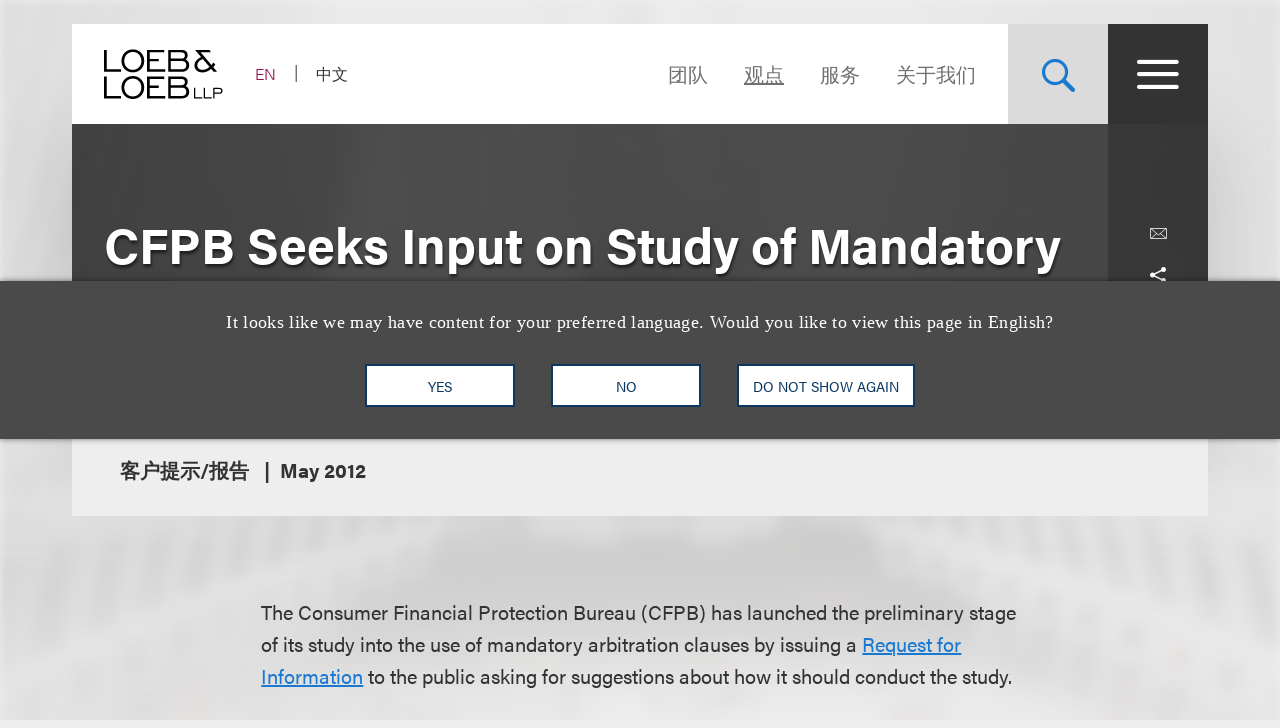

--- FILE ---
content_type: text/css
request_url: https://www.loeb.com/assets/main/public/styles/main.v-oiwt3vewoqgk6wkpczpkzw.css
body_size: 56845
content:
@charset "UTF-8";a,address,article,aside,audio,b,blockquote,body,canvas,caption,center,dd,del,details,dfn,div,dl,dt,em,embed,fieldset,figcaption,figure,footer,form,h1,h2,h3,h4,h5,h6,header,html,i,iframe,img,label,legend,li,mark,menu,nav,object,ol,output,p,pre,q,ruby,s,samp,section,small,span,strike,strong,table,tbody,td,tfoot,th,thead,tr,u,ul,var,video{border:0;box-sizing:border-box;font:inherit;font-size:100%;margin:0;padding:0;vertical-align:baseline}b,strong{font-weight:700}em,i{font-style:italic}article,aside,details,figcaption,figure,footer,header,menu,nav,section{display:block}body{line-height:1.1}ul{list-style:none}blockquote,q{quotes:none}.search-landing .coveo-facet-breadcrumb-value blockquote.coveo-facet-breadcrumb-clear:before,.search-landing .coveo-facet-breadcrumb-value q.coveo-facet-breadcrumb-clear:before,.search-landing .coveo-facet-breadcrumb-value.coveo-selected.coveo-breadcrumb-item blockquote.coveo-facet-breadcrumb-clear:before,.search-landing .coveo-facet-breadcrumb-value.coveo-selected.coveo-breadcrumb-item q.coveo-facet-breadcrumb-clear:before,.search-landing .coveo-facet-slider-breadcrumb .coveo-facet-slider-breadcrumb-value blockquote.coveo-facet-slider-breadcrumb-clear:before,.search-landing .coveo-facet-slider-breadcrumb .coveo-facet-slider-breadcrumb-value q.coveo-facet-slider-breadcrumb-clear:before,blockquote.input__select:before,blockquote:after,blockquote:before,q.input__select:before,q:after,q:before{content:"";content:none}table{border-collapse:collapse;border-spacing:0}button,input[type],select,textarea{-webkit-appearance:none;border-radius:0;border-style:solid}button{padding:0}input[type=text]::-ms-clear,input[type=text]::-ms-reveal{display:none;height:0;width:0}input[type=search]::-webkit-search-cancel-button,input[type=search]::-webkit-search-decoration,input[type=search]::-webkit-search-results-button,input[type=search]::-webkit-search-results-decoration{display:none}input[type=range]::-ms-track{-webkit-appearance:none;background:transparent;color:transparent;overflow:visible}input[type=range]::-moz-range-track{-moz-appearance:none;background:transparent;color:transparent;overflow:visible}input[type=range]{-webkit-appearance:none;background:transparent;color:transparent;overflow:visible}input[type=range]:focus::-webkit-slider-runnable-track{background:transparent;border:transparent}*,.input__select:before,.search-landing .coveo-facet-breadcrumb-value .coveo-facet-breadcrumb-clear:before,.search-landing .coveo-facet-breadcrumb-value.coveo-selected.coveo-breadcrumb-item .coveo-facet-breadcrumb-clear:before,.search-landing .coveo-facet-slider-breadcrumb .coveo-facet-slider-breadcrumb-value .coveo-facet-slider-breadcrumb-clear:before,:after,:before{box-sizing:border-box}body,html{font-size:16px;height:100%;line-height:1.1}html{-webkit-tap-highlight-color:rgba(0,0,0,0)}body{-webkit-font-smoothing:antialiased;-moz-osx-font-smoothing:grayscale;background-color:#eee;color:#333;font-family:acumin-pro,sans-serif;font-weight:lighter;position:relative;text-rendering:optimizeLegibility}body:has(.page__main--landing){overflow-x:hidden}#__layout,#__nuxt{height:100%}.hidden,[v-cloak]{display:none!important}button,input,select,textarea{font-family:inherit;font-size:inherit;line-height:inherit}a{color:#1a78d1;cursor:pointer;text-decoration:none;transition:color .4s ease,background-color .4s ease}a--active,a:hover{color:#0c3760}a:focus,a:not(.nolink):active,a:not(.nolink):hover{text-decoration:none}[tabindex="0"]:focus,a:focus,button:focus,input:focus,select:focus,textarea:focus{outline:1px dotted hsla(0,6%,87%,.9);outline-offset:0}figure{margin:0}img{max-width:100%;vertical-align:middle}[role=button],button{cursor:pointer}button{background:none;border:none}.clearfix:after{clear:both;content:" ";display:table}input::-ms-clear,input::-ms-reveal{display:none;height:0;width:0}input::-webkit-search-cancel-button,input::-webkit-search-decoration,input::-webkit-search-results-button,input::-webkit-search-results-decoration{display:none}input[placeholder]{text-overflow:ellipsis}@font-face{font-family:icomoon;font-style:"normal";font-weight:"normal";src:url(../fonts/icomoon.eot);src:url(../fonts/icomoon.eot?#iefix) format("embedded-opentype"),url(../fonts/icomoon.woff) format("woff"),url(../fonts/icomoon.woff2) format("woff2"),url(../fonts/icomoon.ttf) format("truetype")}.search-landing .coveo-facet-breadcrumb-value [class*=" icon-"].coveo-facet-breadcrumb-clear:before,.search-landing .coveo-facet-breadcrumb-value [class^=icon-].coveo-facet-breadcrumb-clear:before,.search-landing .coveo-facet-breadcrumb-value.coveo-selected.coveo-breadcrumb-item [class*=" icon-"].coveo-facet-breadcrumb-clear:before,.search-landing .coveo-facet-breadcrumb-value.coveo-selected.coveo-breadcrumb-item [class^=icon-].coveo-facet-breadcrumb-clear:before,.search-landing .coveo-facet-slider-breadcrumb .coveo-facet-slider-breadcrumb-value [class*=" icon-"].coveo-facet-slider-breadcrumb-clear:before,.search-landing .coveo-facet-slider-breadcrumb .coveo-facet-slider-breadcrumb-value [class^=icon-].coveo-facet-slider-breadcrumb-clear:before,[class*=" icon-"]:after,[class*=" icon-"]:before,[class^=icon-]:after,[class^=icon-]:before{speak:none;-webkit-font-smoothing:antialiased;-moz-osx-font-smoothing:grayscale;font-family:icomoon!important;font-style:normal;font-variant:normal;font-weight:400;line-height:1;text-transform:none}.text-icon{margin-left:.75em;position:relative;top:-1px;vertical-align:middle}.icon-printer-text:before,.search-landing .coveo-facet-breadcrumb-value .icon-printer-text.coveo-facet-breadcrumb-clear:before,.search-landing .coveo-facet-breadcrumb-value.coveo-selected.coveo-breadcrumb-item .icon-printer-text.coveo-facet-breadcrumb-clear:before,.search-landing .coveo-facet-slider-breadcrumb .coveo-facet-slider-breadcrumb-value .icon-printer-text.coveo-facet-slider-breadcrumb-clear:before{content:"\e912"}.icon-mail:before,.search-landing .coveo-facet-breadcrumb-value .icon-mail.coveo-facet-breadcrumb-clear:before,.search-landing .coveo-facet-breadcrumb-value.coveo-selected.coveo-breadcrumb-item .icon-mail.coveo-facet-breadcrumb-clear:before,.search-landing .coveo-facet-slider-breadcrumb .coveo-facet-slider-breadcrumb-value .icon-mail.coveo-facet-slider-breadcrumb-clear:before{content:"\e913"}.icon-arrow:before,.search-landing .coveo-facet-breadcrumb-value .icon-arrow.coveo-facet-breadcrumb-clear:before,.search-landing .coveo-facet-breadcrumb-value.coveo-selected.coveo-breadcrumb-item .icon-arrow.coveo-facet-breadcrumb-clear:before,.search-landing .coveo-facet-slider-breadcrumb .coveo-facet-slider-breadcrumb-value .icon-arrow.coveo-facet-slider-breadcrumb-clear:before{content:"\e910"}.icon-search:before,.search-landing .coveo-facet-breadcrumb-value .icon-search.coveo-facet-breadcrumb-clear:before,.search-landing .coveo-facet-breadcrumb-value.coveo-selected.coveo-breadcrumb-item .icon-search.coveo-facet-breadcrumb-clear:before,.search-landing .coveo-facet-slider-breadcrumb .coveo-facet-slider-breadcrumb-value .icon-search.coveo-facet-slider-breadcrumb-clear:before{content:"\e900"}.icon-minus:before,.search-landing .coveo-facet-breadcrumb-value .icon-minus.coveo-facet-breadcrumb-clear:before,.search-landing .coveo-facet-breadcrumb-value.coveo-selected.coveo-breadcrumb-item .icon-minus.coveo-facet-breadcrumb-clear:before,.search-landing .coveo-facet-slider-breadcrumb .coveo-facet-slider-breadcrumb-value .icon-minus.coveo-facet-slider-breadcrumb-clear:before{content:"\e91a"}.icon-plus:before,.search-landing .coveo-facet-breadcrumb-value .icon-plus.coveo-facet-breadcrumb-clear:before,.search-landing .coveo-facet-breadcrumb-value.coveo-selected.coveo-breadcrumb-item .icon-plus.coveo-facet-breadcrumb-clear:before,.search-landing .coveo-facet-slider-breadcrumb .coveo-facet-slider-breadcrumb-value .icon-plus.coveo-facet-slider-breadcrumb-clear:before{content:"\e919"}.icon-chevron-right:before,.search-landing .coveo-facet-breadcrumb-value .icon-chevron-right.coveo-facet-breadcrumb-clear:before,.search-landing .coveo-facet-breadcrumb-value.coveo-selected.coveo-breadcrumb-item .icon-chevron-right.coveo-facet-breadcrumb-clear:before,.search-landing .coveo-facet-slider-breadcrumb .coveo-facet-slider-breadcrumb-value .icon-chevron-right.coveo-facet-slider-breadcrumb-clear:before{content:"\e914"}.icon-chevron-left:before,.search-landing .coveo-facet-breadcrumb-value .icon-chevron-left.coveo-facet-breadcrumb-clear:before,.search-landing .coveo-facet-breadcrumb-value.coveo-selected.coveo-breadcrumb-item .icon-chevron-left.coveo-facet-breadcrumb-clear:before,.search-landing .coveo-facet-slider-breadcrumb .coveo-facet-slider-breadcrumb-value .icon-chevron-left.coveo-facet-slider-breadcrumb-clear:before{content:"\e915"}.icon-chevron-down:before,.input__select:before,.search-landing .coveo-facet-breadcrumb-value .icon-chevron-down.coveo-facet-breadcrumb-clear:before,.search-landing .coveo-facet-breadcrumb-value .input__select.coveo-facet-breadcrumb-clear:before,.search-landing .coveo-facet-breadcrumb-value.coveo-selected.coveo-breadcrumb-item .icon-chevron-down.coveo-facet-breadcrumb-clear:before,.search-landing .coveo-facet-breadcrumb-value.coveo-selected.coveo-breadcrumb-item .input__select.coveo-facet-breadcrumb-clear:before,.search-landing .coveo-facet-slider-breadcrumb .coveo-facet-slider-breadcrumb-value .icon-chevron-down.coveo-facet-slider-breadcrumb-clear:before,.search-landing .coveo-facet-slider-breadcrumb .coveo-facet-slider-breadcrumb-value .input__select.coveo-facet-slider-breadcrumb-clear:before{content:"\e916"}.icon-chevron-up:before,.search-landing .coveo-facet-breadcrumb-value .icon-chevron-up.coveo-facet-breadcrumb-clear:before,.search-landing .coveo-facet-breadcrumb-value.coveo-selected.coveo-breadcrumb-item .icon-chevron-up.coveo-facet-breadcrumb-clear:before,.search-landing .coveo-facet-slider-breadcrumb .coveo-facet-slider-breadcrumb-value .icon-chevron-up.coveo-facet-slider-breadcrumb-clear:before{content:"\e917"}.icon-menu:before,.search-landing .coveo-facet-breadcrumb-value .icon-menu.coveo-facet-breadcrumb-clear:before,.search-landing .coveo-facet-breadcrumb-value.coveo-selected.coveo-breadcrumb-item .icon-menu.coveo-facet-breadcrumb-clear:before,.search-landing .coveo-facet-slider-breadcrumb .coveo-facet-slider-breadcrumb-value .icon-menu.coveo-facet-slider-breadcrumb-clear:before{content:"\e90c"}.icon-link:before,.search-landing .coveo-facet-breadcrumb-value .icon-link.coveo-facet-breadcrumb-clear:before,.search-landing .coveo-facet-breadcrumb-value.coveo-selected.coveo-breadcrumb-item .icon-link.coveo-facet-breadcrumb-clear:before,.search-landing .coveo-facet-slider-breadcrumb .coveo-facet-slider-breadcrumb-value .icon-link.coveo-facet-slider-breadcrumb-clear:before{content:"\e90d"}.icon-play-circle:before,.search-landing .coveo-facet-breadcrumb-value .icon-play-circle.coveo-facet-breadcrumb-clear:before,.search-landing .coveo-facet-breadcrumb-value.coveo-selected.coveo-breadcrumb-item .icon-play-circle.coveo-facet-breadcrumb-clear:before,.search-landing .coveo-facet-slider-breadcrumb .coveo-facet-slider-breadcrumb-value .icon-play-circle.coveo-facet-slider-breadcrumb-clear:before{content:"\e90e"}.icon-close:before,.search-landing .coveo-facet-breadcrumb-value .coveo-facet-breadcrumb-clear:before,.search-landing .coveo-facet-breadcrumb-value.coveo-selected.coveo-breadcrumb-item .coveo-facet-breadcrumb-clear:before,.search-landing .coveo-facet-slider-breadcrumb .coveo-facet-slider-breadcrumb-value .coveo-facet-slider-breadcrumb-clear:before{content:"\e90f"}.icon-arrow-down:before,.search-landing .coveo-facet-breadcrumb-value .icon-arrow-down.coveo-facet-breadcrumb-clear:before,.search-landing .coveo-facet-breadcrumb-value.coveo-selected.coveo-breadcrumb-item .icon-arrow-down.coveo-facet-breadcrumb-clear:before,.search-landing .coveo-facet-slider-breadcrumb .coveo-facet-slider-breadcrumb-value .icon-arrow-down.coveo-facet-slider-breadcrumb-clear:before{content:"\e91b"}.icon-printer:before,.search-landing .coveo-facet-breadcrumb-value .icon-printer.coveo-facet-breadcrumb-clear:before,.search-landing .coveo-facet-breadcrumb-value.coveo-selected.coveo-breadcrumb-item .icon-printer.coveo-facet-breadcrumb-clear:before,.search-landing .coveo-facet-slider-breadcrumb .coveo-facet-slider-breadcrumb-value .icon-printer.coveo-facet-slider-breadcrumb-clear:before{content:"\e911"}.icon-filter-bold:before,.search-landing .coveo-facet-breadcrumb-value .icon-filter-bold.coveo-facet-breadcrumb-clear:before,.search-landing .coveo-facet-breadcrumb-value.coveo-selected.coveo-breadcrumb-item .icon-filter-bold.coveo-facet-breadcrumb-clear:before,.search-landing .coveo-facet-slider-breadcrumb .coveo-facet-slider-breadcrumb-value .icon-filter-bold.coveo-facet-slider-breadcrumb-clear:before{content:"\e91e"}.icon-filter:before,.search-landing .coveo-facet-breadcrumb-value .icon-filter.coveo-facet-breadcrumb-clear:before,.search-landing .coveo-facet-breadcrumb-value.coveo-selected.coveo-breadcrumb-item .icon-filter.coveo-facet-breadcrumb-clear:before,.search-landing .coveo-facet-slider-breadcrumb .coveo-facet-slider-breadcrumb-value .icon-filter.coveo-facet-slider-breadcrumb-clear:before{content:"\e91d"}.icon-pdf:before,.search-landing .coveo-facet-breadcrumb-value .icon-pdf.coveo-facet-breadcrumb-clear:before,.search-landing .coveo-facet-breadcrumb-value.coveo-selected.coveo-breadcrumb-item .icon-pdf.coveo-facet-breadcrumb-clear:before,.search-landing .coveo-facet-slider-breadcrumb .coveo-facet-slider-breadcrumb-value .icon-pdf.coveo-facet-slider-breadcrumb-clear:before{content:"\e91c"}.icon-pin:before,.search-landing .coveo-facet-breadcrumb-value .icon-pin.coveo-facet-breadcrumb-clear:before,.search-landing .coveo-facet-breadcrumb-value.coveo-selected.coveo-breadcrumb-item .icon-pin.coveo-facet-breadcrumb-clear:before,.search-landing .coveo-facet-slider-breadcrumb .coveo-facet-slider-breadcrumb-value .icon-pin.coveo-facet-slider-breadcrumb-clear:before{content:"\e918"}.icon-linkedin:before,.search-landing .coveo-facet-breadcrumb-value .icon-linkedin.coveo-facet-breadcrumb-clear:before,.search-landing .coveo-facet-breadcrumb-value.coveo-selected.coveo-breadcrumb-item .icon-linkedin.coveo-facet-breadcrumb-clear:before,.search-landing .coveo-facet-slider-breadcrumb .coveo-facet-slider-breadcrumb-value .icon-linkedin.coveo-facet-slider-breadcrumb-clear:before{content:"\e901"}.icon-linkedin-square:before,.search-landing .coveo-facet-breadcrumb-value .icon-linkedin-square.coveo-facet-breadcrumb-clear:before,.search-landing .coveo-facet-breadcrumb-value.coveo-selected.coveo-breadcrumb-item .icon-linkedin-square.coveo-facet-breadcrumb-clear:before,.search-landing .coveo-facet-slider-breadcrumb .coveo-facet-slider-breadcrumb-value .icon-linkedin-square.coveo-facet-slider-breadcrumb-clear:before{content:"\e902"}.icon-youtube:before,.search-landing .coveo-facet-breadcrumb-value .icon-youtube.coveo-facet-breadcrumb-clear:before,.search-landing .coveo-facet-breadcrumb-value.coveo-selected.coveo-breadcrumb-item .icon-youtube.coveo-facet-breadcrumb-clear:before,.search-landing .coveo-facet-slider-breadcrumb .coveo-facet-slider-breadcrumb-value .icon-youtube.coveo-facet-slider-breadcrumb-clear:before{content:"\e903"}.icon-feed-square:before,.search-landing .coveo-facet-breadcrumb-value .icon-feed-square.coveo-facet-breadcrumb-clear:before,.search-landing .coveo-facet-breadcrumb-value.coveo-selected.coveo-breadcrumb-item .icon-feed-square.coveo-facet-breadcrumb-clear:before,.search-landing .coveo-facet-slider-breadcrumb .coveo-facet-slider-breadcrumb-value .icon-feed-square.coveo-facet-slider-breadcrumb-clear:before{content:"\e904"}.icon-feed:before,.search-landing .coveo-facet-breadcrumb-value .icon-feed.coveo-facet-breadcrumb-clear:before,.search-landing .coveo-facet-breadcrumb-value.coveo-selected.coveo-breadcrumb-item .icon-feed.coveo-facet-breadcrumb-clear:before,.search-landing .coveo-facet-slider-breadcrumb .coveo-facet-slider-breadcrumb-value .icon-feed.coveo-facet-slider-breadcrumb-clear:before{content:"\e905"}.icon-twitter:before,.search-landing .coveo-facet-breadcrumb-value .icon-twitter.coveo-facet-breadcrumb-clear:before,.search-landing .coveo-facet-breadcrumb-value.coveo-selected.coveo-breadcrumb-item .icon-twitter.coveo-facet-breadcrumb-clear:before,.search-landing .coveo-facet-slider-breadcrumb .coveo-facet-slider-breadcrumb-value .icon-twitter.coveo-facet-slider-breadcrumb-clear:before{content:"\e906"}.icon-instagram:before,.search-landing .coveo-facet-breadcrumb-value .icon-instagram.coveo-facet-breadcrumb-clear:before,.search-landing .coveo-facet-breadcrumb-value.coveo-selected.coveo-breadcrumb-item .icon-instagram.coveo-facet-breadcrumb-clear:before,.search-landing .coveo-facet-slider-breadcrumb .coveo-facet-slider-breadcrumb-value .icon-instagram.coveo-facet-slider-breadcrumb-clear:before{content:"\e907"}.icon-facebook-square:before,.search-landing .coveo-facet-breadcrumb-value .icon-facebook-square.coveo-facet-breadcrumb-clear:before,.search-landing .coveo-facet-breadcrumb-value.coveo-selected.coveo-breadcrumb-item .icon-facebook-square.coveo-facet-breadcrumb-clear:before,.search-landing .coveo-facet-slider-breadcrumb .coveo-facet-slider-breadcrumb-value .icon-facebook-square.coveo-facet-slider-breadcrumb-clear:before{content:"\e908"}.icon-facebook:before,.search-landing .coveo-facet-breadcrumb-value .icon-facebook.coveo-facet-breadcrumb-clear:before,.search-landing .coveo-facet-breadcrumb-value.coveo-selected.coveo-breadcrumb-item .icon-facebook.coveo-facet-breadcrumb-clear:before,.search-landing .coveo-facet-slider-breadcrumb .coveo-facet-slider-breadcrumb-value .icon-facebook.coveo-facet-slider-breadcrumb-clear:before{content:"\e909"}.icon-google-plus-square:before,.search-landing .coveo-facet-breadcrumb-value .icon-google-plus-square.coveo-facet-breadcrumb-clear:before,.search-landing .coveo-facet-breadcrumb-value.coveo-selected.coveo-breadcrumb-item .icon-google-plus-square.coveo-facet-breadcrumb-clear:before,.search-landing .coveo-facet-slider-breadcrumb .coveo-facet-slider-breadcrumb-value .icon-google-plus-square.coveo-facet-slider-breadcrumb-clear:before{content:"\e90a"}.icon-google-plus:before,.search-landing .coveo-facet-breadcrumb-value .icon-google-plus.coveo-facet-breadcrumb-clear:before,.search-landing .coveo-facet-breadcrumb-value.coveo-selected.coveo-breadcrumb-item .icon-google-plus.coveo-facet-breadcrumb-clear:before,.search-landing .coveo-facet-slider-breadcrumb .coveo-facet-slider-breadcrumb-value .icon-google-plus.coveo-facet-slider-breadcrumb-clear:before{content:"\e90b"}.icon-play:before,.search-landing .coveo-facet-breadcrumb-value .icon-play.coveo-facet-breadcrumb-clear:before,.search-landing .coveo-facet-breadcrumb-value.coveo-selected.coveo-breadcrumb-item .icon-play.coveo-facet-breadcrumb-clear:before,.search-landing .coveo-facet-slider-breadcrumb .coveo-facet-slider-breadcrumb-value .icon-play.coveo-facet-slider-breadcrumb-clear:before{content:"\ea1c"}.icon-share:before,.search-landing .coveo-facet-breadcrumb-value .icon-share.coveo-facet-breadcrumb-clear:before,.search-landing .coveo-facet-breadcrumb-value.coveo-selected.coveo-breadcrumb-item .icon-share.coveo-facet-breadcrumb-clear:before,.search-landing .coveo-facet-slider-breadcrumb .coveo-facet-slider-breadcrumb-value .icon-share.coveo-facet-slider-breadcrumb-clear:before{content:"\ea82"}.icon-pause2:before,.search-landing .coveo-facet-breadcrumb-value .icon-pause2.coveo-facet-breadcrumb-clear:before,.search-landing .coveo-facet-breadcrumb-value.coveo-selected.coveo-breadcrumb-item .icon-pause2.coveo-facet-breadcrumb-clear:before,.search-landing .coveo-facet-slider-breadcrumb .coveo-facet-slider-breadcrumb-value .icon-pause2.coveo-facet-slider-breadcrumb-clear:before{content:"\ea1d"}.icon-modern_linked_in:before,.search-landing .coveo-facet-breadcrumb-value .icon-modern_linked_in.coveo-facet-breadcrumb-clear:before,.search-landing .coveo-facet-breadcrumb-value.coveo-selected.coveo-breadcrumb-item .icon-modern_linked_in.coveo-facet-breadcrumb-clear:before,.search-landing .coveo-facet-slider-breadcrumb .coveo-facet-slider-breadcrumb-value .icon-modern_linked_in.coveo-facet-slider-breadcrumb-clear:before{border:1px solid;border-radius:2px;content:"\e91f"}.icon-simple_youtube:before,.search-landing .coveo-facet-breadcrumb-value .icon-simple_youtube.coveo-facet-breadcrumb-clear:before,.search-landing .coveo-facet-breadcrumb-value.coveo-selected.coveo-breadcrumb-item .icon-simple_youtube.coveo-facet-breadcrumb-clear:before,.search-landing .coveo-facet-slider-breadcrumb .coveo-facet-slider-breadcrumb-value .icon-simple_youtube.coveo-facet-slider-breadcrumb-clear:before{content:"\e920"}.icon-slim_instagram:before,.search-landing .coveo-facet-breadcrumb-value .icon-slim_instagram.coveo-facet-breadcrumb-clear:before,.search-landing .coveo-facet-breadcrumb-value.coveo-selected.coveo-breadcrumb-item .icon-slim_instagram.coveo-facet-breadcrumb-clear:before,.search-landing .coveo-facet-slider-breadcrumb .coveo-facet-slider-breadcrumb-value .icon-slim_instagram.coveo-facet-slider-breadcrumb-clear:before{content:"\e921"}.icon-video-play{align-items:center;background-color:rgba(51,51,51,.9);border:2px solid #fff;border-radius:50%;color:#1a78d1;display:flex;height:4.6875rem;justify-content:center;width:4.6875rem}.icon-video-play .icon{font-size:1.5rem}.icon-video-play .icon:before,.icon-video-play .search-landing .coveo-facet-breadcrumb-value .icon.coveo-facet-breadcrumb-clear:before,.icon-video-play .search-landing .coveo-facet-slider-breadcrumb .coveo-facet-slider-breadcrumb-value .icon.coveo-facet-slider-breadcrumb-clear:before,.search-landing .coveo-facet-breadcrumb-value .icon-video-play .icon.coveo-facet-breadcrumb-clear:before,.search-landing .coveo-facet-slider-breadcrumb .coveo-facet-slider-breadcrumb-value .icon-video-play .icon.coveo-facet-slider-breadcrumb-clear:before{vertical-align:baseline}.icon-video-play--small{height:3.4375rem;width:3.4375rem}.icon-video-play--small .icon{font-size:1rem}@media (min-width:48em){.icon-video-play{height:7.5rem;transition:color .4s ease,background-color .4s ease;width:7.5rem}.icon-video-play:hover{background-color:hsla(0,0%,100%,.75);color:#333}.icon-video-play .icon{font-size:2rem}.icon-video-play--small{height:3.4375rem;width:3.4375rem}.icon-video-play--small .icon{font-size:1rem}}fieldset{border:0;padding:0}.form-input{border:1px solid #979797;padding:.9375em .875em;width:100%}.form-content textarea{height:18.75em}.form-captcha{margin-top:.75em}.form-message-send .professional-card{margin-top:1.875em}.form-message-send-title{font-size:1.25em}.form-content .form-validation-error,.form-content .form-validation-error+.form-checkbox-label{border:2px solid red}.form-ending-message{font-weight:700;margin-bottom:2.5em;text-align:center}.form-ending-message .error-message{color:red}.form-success h4{font-weight:800;text-align:center}.form-actions{margin-bottom:1.875em}.form-actions--with-terms{display:flex;flex-wrap:nowrap;justify-content:space-between}.form-terms-conditions{padding-left:1.875em;position:relative}.form-layout--halfs{margin:0 -.9375em}.form-layout--halfs:after{clear:both;content:" ";display:table}.form-layout--halfs .form-field{float:left;padding:0 .9375em 1.875em;width:50%}.form-layout--halfs .form-field:nth-child(odd){clear:left}.form-layout--halfs .form-field.form-field--full{width:100%}.form-layout--halfs .form-field--hidden{display:none}.btn-ghost:after{transition:transform .35s cubic-bezier(.785,.135,.15,.86)}.modal-header h4{color:#000;font-weight:700;margin-top:0}.modal-body{color:#000;margin:20px 0}.modal-footer{color:#000;padding-bottom:20px}.modal-default-button{float:right}.modal-default-button.btn-left{padding-right:10px}.modal-lock{overflow:hidden}.modal-enter,.modal-leave-active{opacity:0}.modal-enter .modal-container,.modal-leave-active .modal-container{transform:scale(1.1)}.email-form__input-wrapper{margin-bottom:2rem;text-align:left}.email-form__textarea{min-height:200px;resize:none;width:100%}.email-form__modal__close{margin:0 0 .3125em 95%}.email-form__modal__close__icon{height:75%;width:75%}.email-form__wrapper.hide{display:none!important}.email-form__error{color:red;margin-top:1rem;text-align:center}.email-form__success{color:#000}.email-form__hidden{display:none}.email-form__submit{width:100%}.email-form__cfTurnstile{margin-top:1rem;text-align:center}@media screen and (max-width:56.1875em){.email-form__textarea{min-height:100px}}.btn-primary{line-height:1.1}.btn-ghost{backface-visibility:hidden;background-color:transparent;border:thin solid #1a78d1;color:#1a78d1;display:inline-block;font-weight:700;min-width:20em;overflow:hidden;padding:.75em 1.5em;position:relative;text-align:center;transform:translateZ(0)}.btn-ghost:hover{color:#fff}.btn-ghost:hover:after{transform:skewX(-25deg) translateX(0)}.btn-ghost:after{backface-visibility:hidden;background-color:#1a78d1;bottom:0;content:"";display:block;left:-1em;position:absolute;right:-1em;top:0;transform:skewX(-25deg) translateX(-100%);transition:transform}.btn-ghost--diversity{border:1px solid #1e9f48;color:#1e9f48}.btn-ghost--diversity:after{background-color:#1e9f48}.btn-ghost--winrs{border:1px solid #e76d25;color:#e76d25}.btn-ghost--winrs:after{background-color:#e76d25}.btn-ghost-label{position:relative;z-index:2}.btn-ghost--inverse{border-color:#fff;color:#fff}.btn-ghost--inverse:hover{color:#3d3c3c}.btn-ghost--inverse:after{background-color:#fff}.btn-ghost--inverse-red{background-color:#1a78d1;border-color:#1a78d1;color:#fff}.btn-ghost--inverse-red:hover{color:#1a78d1}.btn-ghost--inverse-red:after{background-color:#fff}.btn-ghost--video .btn-ghost-label:after{-webkit-font-smoothing:antialiased;-moz-osx-font-smoothing:grayscale;content:"\e90e";display:inline-block;font-size:inherit;font-style:normal;font-variant:normal;font-weight:400;line-height:1;margin-left:.5em;margin-top:.1em;text-transform:none}.btn-text-load-more{display:block;margin:5em auto 0}.btn-text-load-more .btn-ghost-label:after{content:"+";display:inline-block;margin-left:.25em}.btn-ghost--clear,.btn-ghost--submit{border-color:#e5b522;color:#e5b522;line-height:1;min-width:auto;padding-left:1em;padding-right:1em}.btn-ghost--clear:hover,.btn-ghost--submit:hover{color:#3d3c3c}.btn-ghost--clear:after,.btn-ghost--submit:after{background-color:#e5b522}.btn-ghost--clear .btn-ghost-label:before,.btn-ghost--clear .search-landing .coveo-facet-breadcrumb-value .btn-ghost-label.coveo-facet-breadcrumb-clear:before,.btn-ghost--clear .search-landing .coveo-facet-slider-breadcrumb .coveo-facet-slider-breadcrumb-value .btn-ghost-label.coveo-facet-slider-breadcrumb-clear:before,.btn-ghost--submit .btn-ghost-label:before,.btn-ghost--submit .search-landing .coveo-facet-breadcrumb-value .btn-ghost-label.coveo-facet-breadcrumb-clear:before,.btn-ghost--submit .search-landing .coveo-facet-slider-breadcrumb .coveo-facet-slider-breadcrumb-value .btn-ghost-label.coveo-facet-slider-breadcrumb-clear:before,.search-landing .coveo-facet-breadcrumb-value .btn-ghost--clear .btn-ghost-label.coveo-facet-breadcrumb-clear:before,.search-landing .coveo-facet-breadcrumb-value .btn-ghost--submit .btn-ghost-label.coveo-facet-breadcrumb-clear:before,.search-landing .coveo-facet-slider-breadcrumb .coveo-facet-slider-breadcrumb-value .btn-ghost--clear .btn-ghost-label.coveo-facet-slider-breadcrumb-clear:before,.search-landing .coveo-facet-slider-breadcrumb .coveo-facet-slider-breadcrumb-value .btn-ghost--submit .btn-ghost-label.coveo-facet-slider-breadcrumb-clear:before{-webkit-font-smoothing:antialiased;-moz-osx-font-smoothing:grayscale;content:"\e902";display:inline-block;font-size:inherit;font-size:1.375em;font-style:normal;font-variant:normal;font-weight:400;line-height:1;text-transform:none}.btn-ghost--clear:hover{color:#3d3c3c}.btn-ghost--clear:after{background-color:#e5b522}.btn-ghost--clear .btn-ghost-label:before,.btn-ghost--clear .search-landing .coveo-facet-breadcrumb-value .btn-ghost-label.coveo-facet-breadcrumb-clear:before,.btn-ghost--clear .search-landing .coveo-facet-slider-breadcrumb .coveo-facet-slider-breadcrumb-value .btn-ghost-label.coveo-facet-slider-breadcrumb-clear:before,.search-landing .coveo-facet-breadcrumb-value .btn-ghost--clear .btn-ghost-label.coveo-facet-breadcrumb-clear:before,.search-landing .coveo-facet-slider-breadcrumb .coveo-facet-slider-breadcrumb-value .btn-ghost--clear .btn-ghost-label.coveo-facet-slider-breadcrumb-clear:before{-webkit-font-smoothing:antialiased;-moz-osx-font-smoothing:grayscale;content:"\e904";display:inline-block;font-size:inherit;font-size:1.375em;font-style:normal;font-variant:normal;font-weight:400;line-height:1;text-transform:none}.btn-ghost--gold{border-color:#e5b522;color:#e5b522;line-height:1;min-width:auto}.btn-ghost--gold:hover{color:#3d3c3c}.btn-ghost--gold:after{background-color:#e5b522}.btn-ghost--orange{border-color:#e76d25;color:#e76d25;line-height:1;min-width:auto}.btn-ghost--orange:hover{color:#3d3c3c}.btn-ghost--orange:after{background-color:#e76d25;z-index:-1}.btn-ghost--black{border-color:#3d3c3c;color:#3d3c3c;line-height:1;min-width:auto}.btn-ghost--black:hover{color:#fff}.btn-ghost--black:after{background-color:#3d3c3c;z-index:-1}.btn-ghost--submit-search{border-color:#e5b522;color:#e5b522;line-height:1;min-width:auto}.btn-ghost--submit-search:hover{color:#3d3c3c}.btn-ghost--submit-search:after{background-color:#e5b522}.btn-ghost--submit-search:before,.search-landing .coveo-facet-breadcrumb-value .btn-ghost--submit-search.coveo-facet-breadcrumb-clear:before,.search-landing .coveo-facet-breadcrumb-value.coveo-selected.coveo-breadcrumb-item .btn-ghost--submit-search.coveo-facet-breadcrumb-clear:before,.search-landing .coveo-facet-slider-breadcrumb .coveo-facet-slider-breadcrumb-value .btn-ghost--submit-search.coveo-facet-slider-breadcrumb-clear:before{-webkit-font-smoothing:antialiased;-moz-osx-font-smoothing:grayscale;color:inherit;content:"\e902";display:inline-block;font-size:inherit;font-size:1.375em;font-style:normal;font-variant:normal;font-weight:400;left:50%;line-height:1;position:absolute;text-transform:none;top:50%;transform:translate(-50%,-50%);z-index:2}@media screen and (max-width:56.1875em){.btn-ghost{font-size:.9375em}.btn-ghost--center{margin-left:auto;margin-right:auto}.btn-text-load-more{margin-top:5em}}@media screen and (max-width:26.1875em){.btn-ghost{min-width:auto}}.btn-ghost{text-transform:uppercase}.fontsize--0{font-size:3.875rem}.fontsize--1{font-size:2.375rem}.fontsize--2{font-size:2.25rem}.fontsize--3{font-size:1.75rem}.fontsize--4{font-size:1.125rem;font-weight:700}@media (min-width:62em){.fontsize--4{font-size:1.5rem}}.fontsize--4__normal{font-weight:400}.fontsize--5,.fontsize--5-lg,.fontsize__5--lg{font-size:1.125rem}@media (min-width:62em){.fontsize--5-lg,.fontsize__5--lg{font-size:1.25rem}}.fontsize--6{font-size:.875rem}.fontsize--7{font-size:.75rem}.fontsize--jumbo{font-size:2.8125rem;font-weight:700;line-height:1}@media (min-width:48em){.fontsize--jumbo{font-size:4rem}}@media (min-width:75em){.fontsize--jumbo{font-size:5.625rem}}.fontsize--h1{font-size:2.375rem;font-weight:700;line-height:1.1}@media (min-width:48em){.fontsize--h1{font-size:3.625rem}}@media (min-width:75em){.fontsize--h1{font-size:3.875rem}}.fontsize--h2{font-size:2.375rem;font-weight:700}.fontsize--h3{font-size:1.5rem;font-weight:700;line-height:1.4}@media (min-width:48em){.fontsize--h3{font-size:1.75rem}}@media (min-width:75em){.fontsize--h3{font-size:1.75rem}}.fontsize--h4{font-size:1.5rem;font-weight:700;line-height:1.4}@media (min-width:48em){.fontsize--h4{font-size:1.75rem}}.fontsize--h5{font-size:1.125rem}.fontsize--h6,.fontsize--tag{font-size:.875rem}.fontsize--tag{font-weight:400;letter-spacing:.01em}.body__inner{align-items:flex-start;display:flex;flex-flow:column nowrap;justify-content:flex-start;margin-bottom:0;min-height:100%;overflow:hidden;padding-top:1.5rem;position:relative}.body__inner>*{flex:1 0 auto;width:100%}.body__inner>:last-child{align-self:flex-end;flex:0 0 auto}.body__inner:has(.page__main--landing){overflow:initial;padding-top:0}@media (min-width:62em){.body__inner{margin-bottom:0}}.page{display:block;position:static}.page--no-scroll{overflow:hidden}.page__background{left:0;min-height:125vh;overflow:hidden;position:absolute;right:0;top:0;width:100%;z-index:0}.page__background-image{background-color:transparent;background-image:url(../images/background-default.jpg);background-position:top;background-repeat:no-repeat;background-size:cover;bottom:0;filter:blur(.25rem);left:0;opacity:.15;position:absolute;right:0;top:0}.page__background:after{background-image:linear-gradient(180deg,hsla(0,0%,100%,0),#eee);bottom:0;content:"";height:50vh;left:0;position:absolute;right:0}.page__spacing{padding:2rem}.page__spacing--sm{padding-bottom:1rem;padding-top:1rem}.page__inner{display:block;width:100%}.page__inner .page__main{padding-bottom:2rem}.page__aside,.page__main{display:block;position:relative;width:100%;z-index:1}.page__aside{position:relative}@media (min-width:62em){.page__aside{width:calc(327.36px - 3rem)}}@media (min-width:75em){.page__aside{width:calc(396px - 3rem)}}@media (min-width:85.375em){.page__aside{width:calc(450.78px - 3rem)}}@media (min-width:90em){.page__aside{width:calc(475.2px - 3rem)}}@media (min-width:48em){.page__inner .page__main{padding-bottom:3rem}}.page__image{background-color:transparent;background-color:#eee;background-position:top;background-repeat:no-repeat;background-size:cover;min-height:125vh;overflow:hidden;top:0;width:100%;z-index:0}.page__image,.page__image:after{left:0;position:absolute;right:0}.page__image:after{background-image:linear-gradient(180deg,hsla(0,0%,100%,0),#eee);bottom:0;content:"";height:50vh}@media (min-width:62em){.page__inner{position:relative;width:100%}.page__inner--withaside .section__inner{padding-left:33.3333%}.page__inner--narrow .section__inner{margin:0 auto;width:66.6666%}.page__aside{height:100%;left:0;position:absolute;top:0;z-index:2}.page__aside--sitesearch{float:left;position:relative;width:auto}}.header{height:3.4375rem;margin-left:auto;margin-right:auto;padding-left:1.2rem;padding-right:1.2rem;transition:width .6s ease,padding .6s ease;width:100%;z-index:99}@media (min-width:48em){.header{padding-left:2rem;padding-right:2rem}}@media (min-width:62em){.header{width:992px}}@media (min-width:75em){.header{width:1200px}}@media (min-width:85.375em){.header{width:1366px}}@media (min-width:90em){.header{width:1440px}}.header__outer{height:3.4375rem;position:static}.header,.header__placeholder{left:0;position:relative}.header--placeholder{height:0;overflow:hidden}.header--panelactive{left:50%;position:fixed;transform:translate(-50%);z-index:199}.body__inner:has(.page__main--landing) .header,.header--active{left:50%;padding-left:0;padding-right:0;position:fixed;top:0;transform:translate(-50%);width:100%}.header__present-active{position:relative;z-index:3}.header__inner{align-items:flex-start;background-color:#fff;display:flex;flex-flow:row nowrap;height:100%;justify-content:space-between;position:relative;width:100%}.header__inner>*{flex:1 1 auto;margin:0;width:auto}.header--panelactive .header__inner:before,.header--panelactive .search-landing .coveo-facet-breadcrumb-value .header__inner.coveo-facet-breadcrumb-clear:before,.header--panelactive .search-landing .coveo-facet-slider-breadcrumb .coveo-facet-slider-breadcrumb-value .header__inner.coveo-facet-slider-breadcrumb-clear:before,.search-landing .coveo-facet-breadcrumb-value .header--panelactive .header__inner.coveo-facet-breadcrumb-clear:before,.search-landing .coveo-facet-slider-breadcrumb .coveo-facet-slider-breadcrumb-value .header--panelactive .header__inner.coveo-facet-slider-breadcrumb-clear:before{content:"";height:100%;position:absolute;width:100%;z-index:1}.header--menuactive .header__inner:before,.header--menuactive .search-landing .coveo-facet-breadcrumb-value .header__inner.coveo-facet-breadcrumb-clear:before,.header--menuactive .search-landing .coveo-facet-slider-breadcrumb .coveo-facet-slider-breadcrumb-value .header__inner.coveo-facet-slider-breadcrumb-clear:before,.search-landing .coveo-facet-breadcrumb-value .header--menuactive .header__inner.coveo-facet-breadcrumb-clear:before,.search-landing .coveo-facet-slider-breadcrumb .coveo-facet-slider-breadcrumb-value .header--menuactive .header__inner.coveo-facet-slider-breadcrumb-clear:before{background-color:rgba(51,51,51,.95)}.header--searchactive .header__inner:before,.header--searchactive .search-landing .coveo-facet-breadcrumb-value .header__inner.coveo-facet-breadcrumb-clear:before,.header--searchactive .search-landing .coveo-facet-slider-breadcrumb .coveo-facet-slider-breadcrumb-value .header__inner.coveo-facet-slider-breadcrumb-clear:before,.search-landing .coveo-facet-breadcrumb-value .header--searchactive .header__inner.coveo-facet-breadcrumb-clear:before,.search-landing .coveo-facet-slider-breadcrumb .coveo-facet-slider-breadcrumb-value .header--searchactive .header__inner.coveo-facet-slider-breadcrumb-clear:before{background-color:rgba(26,120,209,.95)}.header__section{align-items:center;display:flex;flex-flow:row nowrap;height:100%;justify-content:flex-start}.header__section:last-child{justify-content:flex-end}.header__section>*{flex:0 0 auto}.header__col{display:flex;flex-flow:column nowrap;height:100%;justify-content:center}.header__col:first-child{border-left:0;margin-left:0;padding-left:0}@media (min-width:48em){.header,.header__outer{height:6.25rem}}.footer{z-index:1}.footer,.footer__row{background-color:#fff;padding-bottom:2rem;position:relative}.footer__row{align-items:flex-start;border-top:1px solid #a4a4a4;display:flex;flex-flow:row wrap;justify-content:space-between;padding-top:2rem;text-align:center;width:100%}.footer__row:first-child{border-top:0}.footer__row:last-child{padding-bottom:0}.footer__row>*{flex:1 1 auto}.footer__row .nav--right{text-align:center}.footer__section{width:100%}.footer__section--stackmobile+.footer__section--stackmobile{margin-top:1rem}.footer__section--sm{display:none}.footer__section--widemobile{width:100%}.footer__block--flt-rt{margin:2rem 0}.footer__links{display:flex;flex-wrap:wrap;padding:1em 0}.footer__links--primary{flex:0 0 100%;margin-bottom:1em}.footer__links--secondary{flex:0 0 100%}.footer__links--desktop.nav{display:none}.footer__links .nav{flex:1 1 100%}.footer__links .nav__item{display:inline-flex;flex:1 1 100%;padding:0 1em;position:relative;text-align:left}.footer__links .nav__item #ot-sdk-btn.ot-sdk-show-settings{border:none;color:#1a78d1;font-size:inherit;font-weight:inherit;line-height:1.2;padding:0;vertical-align:middle}.footer__links .nav__item #ot-sdk-btn.ot-sdk-show-settings:hover{background-color:unset}.footer__links .nav__item:after{content:"|";position:relative;right:-1em}.footer__links .nav__item:last-child:after{content:"";display:none}.footer__links .nav__link{color:#1a78d1;padding:0}.footer__links .nav__link.link--dk{color:#333}.footer .copyright{padding-bottom:1em;padding-top:0}.footer .copyright__title{color:#000}.footer__logo{border-top:1px solid #333;display:block;margin-top:2em;padding-bottom:3em;padding-top:3em;text-align:center}.footer .nav__link--primary-mobile,.footer .nav__link--secondary-mobile{display:block}@media (min-width:75em){.footer{padding-bottom:6.25rem}.footer .copyright{padding-bottom:0;padding-top:2em}.footer .nav__item{display:block;margin-bottom:8px}.footer .nav__item--mobile{display:none}.footer .nav__link{line-height:1.2}.footer .nav__link--primary-mobile,.footer .nav__link--secondary-mobile{display:none}.footer__links{align-items:flex-start;flex-wrap:nowrap;padding:0}.footer__links .nav__item{flex:1 1 auto;padding:0}.footer__links .nav__item:after{display:none}.footer__links .nav{flex:1 1 50%}.footer__links--primary{margin-bottom:1em}.footer__links--primary,.footer__links--secondary{display:flex;flex:1 1 50%}.footer__links--desktop.nav{display:inline-block}.footer__logo{display:none}.footer__row{flex-flow:row nowrap;justify-content:space-between;padding-bottom:2rem;padding-top:2rem;text-align:left}.footer__row .nav--right{float:right;text-align:right}.footer__section{width:auto}.footer__section--widemobile{width:50%}.footer__section--stackmobile+.footer__section--stackmobile{margin-top:0}.footer__section--md{width:55%}.footer__block--right{text-align:right}.footer__row{padding-bottom:5rem;padding-top:5rem}.footer__row:last-child{padding-bottom:0}.footer__section--md{width:65%}.footer__section--sm{display:block;width:49%}.footer__block--flt-rt{position:static;top:0}.footer__block+.footer__block{margin-top:1rem}}.container{margin-left:auto;margin-right:auto;padding-left:1.2rem;padding-right:1.2rem}@media (min-width:48em){.container{padding-left:2rem;padding-right:2rem;width:768px}}@media (min-width:62em){.container{width:992px}}@media (min-width:75em){.container{width:1200px}}@media (min-width:85.375em){.container{width:1366px}}.container--startdesktop{margin-left:auto;margin-right:auto;padding-left:1.2rem;padding-right:1.2rem;width:100%}@media (min-width:48em){.container--startdesktop{padding-left:2rem;padding-right:2rem}}@media (min-width:62em){.container--startdesktop{width:992px}}@media (min-width:75em){.container--startdesktop{width:1200px}}@media (min-width:85.375em){.container--startdesktop{width:1366px}}@media (min-width:90em){.container--startdesktop{width:1440px}}.container__fluid{margin-left:auto;margin-right:auto;padding-left:1.2rem;padding-right:1.2rem}@media (min-width:48em){.container__fluid{padding-left:2rem;padding-right:2rem}}.button{border:2px solid;border-radius:3px;border-radius:0;color:#fff;font-size:1.125rem;line-height:2rem;min-height:2rem;padding:.25em 1em;transition:color .4s ease,background-color .4s ease}.button,.button--base,.sidenav__btn{cursor:pointer;display:inline-block;position:relative;text-transform:uppercase;vertical-align:middle}.button,.button:visited{background-color:#0c3760;border-color:#0c3760}.button--active,.button:hover{color:#0c3760}.button,.button--focus,.button:visited{background-color:#0c3760;border-color:#0c3760}.button--active,.button:hover{background-color:#fff;border-color:#fff}.button--disabled,.button--disabled:hover,.button:disabled,.button:disabled:hover{background-color:#e0e0e0;border-color:#6b6b6b;color:#6b6b6b;cursor:default}.button--direction,.button--secondary{color:#fff;transition:color .4s ease,background-color .4s ease}.button--direction,.button--direction:visited,.button--secondary,.button--secondary:visited{background-color:#931352;border-color:#931352}.button--direction--active,.button--direction:hover,.button--secondary--active,.button--secondary:hover{color:#931352}.button--direction,.button--direction--focus,.button--direction:visited,.button--secondary,.button--secondary--focus,.button--secondary:visited{background-color:#931352;border-color:#931352}.button--direction--active,.button--direction:hover,.button--secondary--active,.button--secondary:hover{background-color:#fff;border-color:#fff}.button--direction--disabled,.button--direction--disabled:hover,.button--direction:disabled,.button--direction:disabled:hover,.button--secondary--disabled,.button--secondary--disabled:hover,.button--secondary:disabled,.button--secondary:disabled:hover{background-color:#e0e0e0;border-color:#6b6b6b;color:#6b6b6b;cursor:default}.button--inverse{color:#0c3760;transition:color .4s ease,background-color .4s ease}.button--inverse,.button--inverse:visited{background-color:#fff;border-color:#0c3760}.button--inverse--active,.button--inverse:hover{color:#fff}.button--inverse,.button--inverse--focus,.button--inverse:visited{background-color:#fff;border-color:#0c3760}.button--inverse--active,.button--inverse:hover{background-color:#0c3760;border-color:#0c3760}.button--inverse--disabled,.button--inverse--disabled:hover,.button--inverse:disabled,.button--inverse:disabled:hover{background-color:#e0e0e0;border-color:#6b6b6b;color:#6b6b6b;cursor:default}.button--dark,.button__tab{color:#fff;transition:color .4s ease,background-color .4s ease}.button--dark,.button--dark:visited,.button__tab,.button__tab:visited{background-color:#333;border-color:#333}.button--dark--active,.button--dark:hover,.button__tab--active,.button__tab:hover{color:#931352}.button--dark,.button--dark--focus,.button--dark:visited,.button__tab,.button__tab--focus,.button__tab:visited{background-color:#333;border-color:#333}.button--dark--active,.button--dark:hover,.button__tab--active,.button__tab:hover{background-color:#fff;border-color:#fff}.button--dark--disabled,.button--dark--disabled:hover,.button--dark:disabled,.button--dark:disabled:hover,.button__tab--disabled,.button__tab--disabled:hover,.button__tab:disabled,.button__tab:disabled:hover{background-color:#e0e0e0;border-color:#6b6b6b;color:#6b6b6b;cursor:default}.button--lt{color:#fff;transition:color .4s ease,background-color .4s ease}.button--lt,.button--lt:visited{background-color:#1a78d1;border-color:#1a78d1}.button--lt--active,.button--lt:hover{color:#1a78d1}.button--lt,.button--lt--focus,.button--lt:visited{background-color:#1a78d1;border-color:#1a78d1}.button--lt--active,.button--lt:hover{background-color:#fff;border-color:#1a78d1}.button--lt--disabled,.button--lt--disabled:hover,.button--lt:disabled,.button--lt:disabled:hover{background-color:#e0e0e0;border-color:#6b6b6b;color:#6b6b6b;cursor:default}.button--sm{font-size:.75rem;padding:0 .5em}.button--lg,.button--sm{border-radius:0;line-height:2rem;min-height:normal}.button--lg{font-size:1.25rem;padding:1.5rem 3rem}.button--full{display:block;width:100%}.button--direction,.button--fill{align-items:center;display:flex;flex-flow:row nowrap;height:100%;justify-content:center;text-align:center;width:100%}.button--direction{font-weight:700;line-height:2rem;min-height:2rem;padding:.25em 1em;text-transform:none}.button--direction,.button--menu{border-radius:0;font-size:1.25rem}.button--menu{color:#fff;height:3.4375rem;line-height:100%;min-height:3.4375rem;padding:0 1rem;transition:color .4s ease,background-color .4s ease;width:3.4375rem}.button--menu,.button--menu:visited{background-color:#333;border-color:#333}.button--menu--active,.button--menu:hover{color:#fff}.button--menu,.button--menu--focus,.button--menu:visited{background-color:#333;border-color:#333}.button--menu--active,.button--menu:hover{background-color:#1a78d1;border-color:#1a78d1}.button--menu--disabled,.button--menu--disabled:hover,.button--menu:disabled,.button--menu:disabled:hover{background-color:#e0e0e0;border-color:#6b6b6b;color:#6b6b6b;cursor:default}.button--menu-active{color:#333;transition:color .4s ease,background-color .4s ease}.button--menu-active,.button--menu-active:visited{background-color:#fff;border-color:#fff}.button--menu-active--active,.button--menu-active:hover{color:#fff}.button--menu-active,.button--menu-active--focus,.button--menu-active:visited{background-color:#fff;border-color:#fff}.button--menu-active--active,.button--menu-active:hover{background-color:#6b6b6b;border-color:#6b6b6b}.button--menu-active--disabled,.button--menu-active--disabled:hover,.button--menu-active:disabled,.button--menu-active:disabled:hover{background-color:#e0e0e0;border-color:#6b6b6b;color:#6b6b6b;cursor:default}.button--search{border-radius:0;color:#1a78d1;font-size:1.25rem;height:3.4375rem;line-height:100%;min-height:3.4375rem;padding:0 1rem;transition:color .4s ease,background-color .4s ease;width:3.4375rem}.button--search,.button--search:visited{background-color:#dbdbdb;border-color:#dbdbdb}.button--search--active,.button--search:hover{color:#fff}.button--search,.button--search--focus,.button--search:visited{background-color:#dbdbdb;border-color:#dbdbdb}.button--search--active,.button--search:hover{background-color:#1a78d1;border-color:#1a78d1}.button--search--disabled,.button--search--disabled:hover,.button--search:disabled,.button--search:disabled:hover{background-color:#e0e0e0;border-color:#6b6b6b;color:#6b6b6b;cursor:default}.button--search>*{display:inline-block;vertical-align:middle}.button--search-active{color:#fff;transition:color .4s ease,background-color .4s ease;width:auto}.button--search-active,.button--search-active:visited{background-color:transparent;border-color:transparent}.button--search-active--active,.button--search-active:hover{color:#fff}.button--search-active,.button--search-active--active,.button--search-active--focus,.button--search-active:hover,.button--search-active:visited{background-color:transparent;border-color:transparent}.button--search-active--disabled,.button--search-active--disabled:hover,.button--search-active:disabled,.button--search-active:disabled:hover{background-color:#e0e0e0;border-color:#6b6b6b;color:#6b6b6b;cursor:default}.button__closelabel{display:inline-block;font-size:1.125rem;text-transform:none}.button--expand{color:#333;cursor:pointer;display:inline-block;font-size:1.25rem;font-weight:700;position:relative;transition:color .4s ease,background-color .4s ease;vertical-align:middle}.button--expand,.button--expand:visited{background-color:transparent;border-color:transparent}.button--expand--active,.button--expand:hover{color:#931352}.button--expand,.button--expand--active,.button--expand--focus,.button--expand:hover,.button--expand:visited{background-color:transparent;border-color:transparent}.button--expand--disabled,.button--expand--disabled:hover,.button--expand:disabled,.button--expand:disabled:hover{background-color:#e0e0e0;border-color:#6b6b6b;color:#6b6b6b;cursor:default}.button--expand:after{color:#931352;content:"+";margin-left:.25em}.button--expand-active:after{content:"—"}.button__tab{padding:1rem 2rem;position:relative;transition:padding .6s ease}.button__tab:before,.search-landing .coveo-facet-breadcrumb-value .button__tab.coveo-facet-breadcrumb-clear:before,.search-landing .coveo-facet-breadcrumb-value.coveo-selected.coveo-breadcrumb-item .button__tab.coveo-facet-breadcrumb-clear:before,.search-landing .coveo-facet-slider-breadcrumb .coveo-facet-slider-breadcrumb-value .button__tab.coveo-facet-slider-breadcrumb-clear:before{background-color:#931352;content:"";display:inline-block;height:3px;left:2rem;position:absolute;top:50%;transform:translateY(-50%);transition:width .6s ease;width:0}.button__tab--active{padding-left:6rem}.button__tab--active:before,.search-landing .coveo-facet-breadcrumb-value .button__tab--active.coveo-facet-breadcrumb-clear:before,.search-landing .coveo-facet-breadcrumb-value.coveo-selected.coveo-breadcrumb-item .button__tab--active.coveo-facet-breadcrumb-clear:before,.search-landing .coveo-facet-slider-breadcrumb .coveo-facet-slider-breadcrumb-value .button__tab--active.coveo-facet-slider-breadcrumb-clear:before{width:3rem}@media (min-width:48em){.button--menu,.button--search{border-radius:0;font-size:3.125rem;height:6.25rem;line-height:100%;min-height:6.25rem;padding:0 1rem;width:6.25rem}.button--search-active{width:auto}}@media (min-width:62em){.button--nodesktop{display:none}.header--panelactive .button--nodesktop{display:inline-block}}.link{color:#1a78d1;transition:color .4s ease,background-color .4s ease}.link--active,.link:hover{color:#0c3760}.link--block{display:block;line-height:normal}.link--lt{color:#fff;transition:color .4s ease,background-color .4s ease}.link--lt--active,.link--lt:hover{color:#979797}.link--dk{color:#333;transition:color .4s ease,background-color .4s ease}.link--dk--active,.link--dk:hover{color:#1a78d1}.link__anim-arrow{color:#1a78d1;display:inline-block}.link__anim-arrow--lt{color:#fff}.link .link__anim-arrow{margin-left:1em}.link__anim-arrow:before,.search-landing .coveo-facet-breadcrumb-value .link__anim-arrow.coveo-facet-breadcrumb-clear:before,.search-landing .coveo-facet-breadcrumb-value.coveo-selected.coveo-breadcrumb-item .link__anim-arrow.coveo-facet-breadcrumb-clear:before,.search-landing .coveo-facet-slider-breadcrumb .coveo-facet-slider-breadcrumb-value .link__anim-arrow.coveo-facet-slider-breadcrumb-clear:before{display:inline-flex;flex-direction:row-reverse;font-size:1rem;overflow:hidden;transition:width .25s cubic-bezier(.165,.84,.44,1);width:1.875rem}.link:hover .link__anim-arrow:before,.link:hover .search-landing .coveo-facet-breadcrumb-value.coveo-selected.coveo-breadcrumb-item .link__anim-arrow.coveo-facet-breadcrumb-clear:before,.link:hover .search-landing .coveo-facet-slider-breadcrumb .coveo-facet-slider-breadcrumb-value .link__anim-arrow.coveo-facet-slider-breadcrumb-clear:before,.link__anim-arrow--holder:hover .link__anim-arrow:before,.link__anim-arrow--holder:hover .search-landing .coveo-facet-breadcrumb-value.coveo-selected.coveo-breadcrumb-item .link__anim-arrow.coveo-facet-breadcrumb-clear:before,.link__anim-arrow--holder:hover .search-landing .coveo-facet-slider-breadcrumb .coveo-facet-slider-breadcrumb-value .link__anim-arrow.coveo-facet-slider-breadcrumb-clear:before,.search-landing .coveo-facet-breadcrumb-value.coveo-selected.coveo-breadcrumb-item .link:hover .link__anim-arrow.coveo-facet-breadcrumb-clear:before,.search-landing .coveo-facet-breadcrumb-value.coveo-selected.coveo-breadcrumb-item .link__anim-arrow--holder:hover .link__anim-arrow.coveo-facet-breadcrumb-clear:before,.search-landing .coveo-facet-slider-breadcrumb .coveo-facet-slider-breadcrumb-value .link:hover .link__anim-arrow.coveo-facet-slider-breadcrumb-clear:before,.search-landing .coveo-facet-slider-breadcrumb .coveo-facet-slider-breadcrumb-value .link__anim-arrow--holder:hover .link__anim-arrow.coveo-facet-slider-breadcrumb-clear:before{transition:width .5s cubic-bezier(.165,.84,.44,1);width:4.375rem}.link--cta{color:#333;font-weight:700}.link--pdf{display:inline-block;font-size:1.125rem;font-weight:700;vertical-align:middle}.link--pdf:after{speak:none;-webkit-font-smoothing:antialiased;-moz-osx-font-smoothing:grayscale;content:"\e91b";display:inline-block;font-family:icomoon!important;font-size:.9em;font-style:normal;font-variant:normal;font-weight:400;line-height:1;padding-left:.25em;text-transform:none}@media (min-width:62em){.link--lg,.link--pdf{font-size:1.25rem}}.input{display:inline-block;position:relative}.input__label{display:block;margin-bottom:1rem;width:100%}.input__select{border:2px solid;color:#0c3760;max-width:100%;overflow:hidden;transition:color .4s ease,background-color .4s ease;width:auto}.input__select,.input__select:visited{background-color:#fff;border-color:#0c3760}.input__select--active,.input__select:hover{color:#0c3760}.input__select,.input__select--focus,.input__select:visited{background-color:#fff;border-color:#0c3760}.input__select--active,.input__select:hover{background-color:#fff;border-color:#fff}.input__select--disabled,.input__select--disabled:hover,.input__select:disabled,.input__select:disabled:hover{background-color:#e0e0e0;border-color:#6b6b6b;color:#6b6b6b;cursor:default}.input__select:before,.search-landing .coveo-facet-breadcrumb-value .input__select.coveo-facet-breadcrumb-clear:before,.search-landing .coveo-facet-breadcrumb-value.coveo-selected.coveo-breadcrumb-item .input__select.coveo-facet-breadcrumb-clear:before,.search-landing .coveo-facet-slider-breadcrumb .coveo-facet-slider-breadcrumb-value .input__select.coveo-facet-slider-breadcrumb-clear:before{speak:none;-webkit-font-smoothing:antialiased;-moz-osx-font-smoothing:grayscale;color:#0c3760;display:inline-block;font-family:icomoon!important;font-style:normal;font-variant:normal;font-weight:400;line-height:1;position:absolute;right:0;text-transform:none;top:50%;transform:translate(-50%,-50%);z-index:2}.input__select.input--secondary{color:#333;transition:color .4s ease,background-color .4s ease}.input__select.input--secondary,.input__select.input--secondary:visited{background-color:#fff;border-color:#931352}.input__select.input--secondary--active,.input__select.input--secondary:hover{color:#333}.input__select.input--secondary,.input__select.input--secondary--focus,.input__select.input--secondary:visited{background-color:#fff;border-color:#931352}.input__select.input--secondary--active,.input__select.input--secondary:hover{background-color:#fff;border-color:#fff}.input__select.input--secondary--disabled,.input__select.input--secondary--disabled:hover,.input__select.input--secondary:disabled,.input__select.input--secondary:disabled:hover{background-color:#e0e0e0;border-color:#6b6b6b;color:#6b6b6b;cursor:default}.input__select.input--secondary:before,.search-landing .coveo-facet-breadcrumb-value .input__select.input--secondary.coveo-facet-breadcrumb-clear:before,.search-landing .coveo-facet-slider-breadcrumb .coveo-facet-slider-breadcrumb-value .input__select.input--secondary.coveo-facet-slider-breadcrumb-clear:before{color:#931352}.sitesearch--center-top .input{transform:translateY(-100%)}.input--full{display:block;width:100%}.input__in{border-radius:0;border-style:solid;border-width:1px;border-left:0;border-right:0;border-top:0;color:#333;cursor:pointer;display:inline-block;font-size:16px;line-height:2rem;min-height:2rem;padding:.25em 1em;position:relative;transition:color .4s ease,background-color .4s ease;vertical-align:middle;z-index:1}.input__in,.input__in:visited{background-color:#fff;border-color:#0c3760}.input__in--active,.input__in:hover{color:#333}.input__in,.input__in--focus,.input__in:visited{background-color:#fff;border-color:#0c3760}.input__in--active,.input__in:hover{background-color:#fff;border-color:#fff}.input__in--disabled,.input__in--disabled:hover,.input__in:disabled,.input__in:disabled:hover{background-color:#e0e0e0;border-color:#6b6b6b;color:#6b6b6b;cursor:default}.input--secondary .input__in{color:#333;transition:color .4s ease,background-color .4s ease}.input--secondary .input__in,.input--secondary .input__in:visited{background-color:#fff;border-color:#931352}.input--secondary .input__in--active,.input--secondary .input__in:hover{color:#333}.input--secondary .input__in,.input--secondary .input__in--focus,.input--secondary .input__in:visited{background-color:#fff;border-color:#931352}.input--secondary .input__in--active,.input--secondary .input__in:hover{background-color:#fff;border-color:#fff}.input--secondary .input__in--disabled,.input--secondary .input__in--disabled:hover,.input--secondary .input__in:disabled,.input--secondary .input__in:disabled:hover{background-color:#e0e0e0;border-color:#6b6b6b;color:#6b6b6b;cursor:default}.input__select .input__in{-moz-appearance:none;-webkit-appearance:none;appearance:none;background:transparent;background-image:none;border:transparent;box-sizing:border-box;color:inherit;display:block;line-height:2rem;min-height:2rem;padding-right:2rem;width:100%}.input__select .input__in::-ms-expand{display:none}.input__area .input__in,.input__multi .input__in{height:auto;line-height:2rem}.input__checkbox .input__in,.input__radio .input__in{border:0;height:1rem;min-height:1rem;opacity:0;padding:0;position:relative;width:1rem}.input__checkbox .input__in:checked~.input__icon,.input__radio .input__in:checked~.input__icon{background:#1a78d1}.input__search .input__in{padding-right:2rem;width:100%;z-index:0}.input--lt .input__in{color:#fff;transition:color .4s ease,background-color .4s ease}.input--lt .input__in,.input--lt .input__in:visited{background-color:transparent;border-color:#fff}.input--lt .input__in--active,.input--lt .input__in:hover{color:#fff}.input--lt .input__in,.input--lt .input__in--active,.input--lt .input__in--focus,.input--lt .input__in:hover,.input--lt .input__in:visited{background-color:transparent;border-color:#fff}.input--lt .input__in--disabled,.input--lt .input__in--disabled:hover,.input--lt .input__in:disabled,.input--lt .input__in:disabled:hover{background-color:#e0e0e0;border-color:#6b6b6b;color:#6b6b6b;cursor:default}.input--lt .input__in::-moz-placeholder{color:inherit;opacity:1}.input--lt .input__in:-ms-input-placeholder{color:inherit}.input--lt .input__in::-webkit-input-placeholder{color:inherit}.input--lg .input__in{border-radius:0;font-size:1.25rem;line-height:2rem;min-height:2rem;padding:1em 3.25rem 1em 0}.input__icon{content:"";display:block;position:absolute;top:50%;transform:translateY(-50%);z-index:0}.input__search .input__icon{right:1rem;z-index:1}.input--lg .input__icon,.input--xl .input__icon{font-size:1.75rem}.input--lt .input__icon{color:#fff;text-align:center}.input__checkbox .input__icon,.input__radio .input__icon{background:#fff;border:2px solid #0c3760;height:1rem;width:1rem}.input__radio .input__icon{border-radius:100%}.input__checkbox .input__icon{border-radius:6px}.input__select .input__icon{right:1rem;transform:translate(50%,-50%)}@media (min-width:48em){.input--xl .input__in{border-radius:0;font-size:2.375rem;line-height:2rem;min-height:2rem;padding:.25em .5em}.input--xl .input__icon{font-size:2.375rem}}@media (min-width:62em){.input__in{font-weight:700}.input--lg .input__in{font-size:1.75rem;padding:1em 3.25rem 1em 0}.input--lg .input__in,.input--xl .input__in{border-radius:0;line-height:2rem;min-height:2rem}.input--xl .input__in{font-size:4rem;padding:.25em .5em}.input--xl .input__icon{font-size:4rem}.input__searchfull .input__icon{right:0}}.form{display:block}.fields{align-items:center;display:flex;flex-flow:row wrap;justify-content:flex-start;margin-bottom:2rem}.fields>*{margin-right:1rem}.sidenav{display:block;padding-bottom:2rem;position:relative;width:inherit;z-index:98}.sidenav--stuck{position:fixed}.search-landing .coveo-facet-breadcrumb-value .sidenav--stuck.coveo-facet-breadcrumb-clear:before,.search-landing .coveo-facet-breadcrumb-value.coveo-selected.coveo-breadcrumb-item .sidenav--stuck.coveo-facet-breadcrumb-clear:before,.search-landing .coveo-facet-slider-breadcrumb .coveo-facet-slider-breadcrumb-value .sidenav--stuck.coveo-facet-slider-breadcrumb-clear:before,.sidenav--stuck:before{background-color:hsla(0,0%,100%,.65);content:"";height:calc(100% + 2rem);left:-100%;opacity:0;position:absolute;top:-2rem;transition:opacity .6s ease;width:200%;z-index:0}.sidenav__btn{border-radius:0;color:#333;cursor:pointer;display:block;display:inline-block;font-size:1.125rem;line-height:100%;min-height:3rem;padding:0 2rem;position:relative;text-align:left;text-transform:uppercase;transition:color .4s ease,background-color .4s ease;vertical-align:middle;width:100%}.sidenav__btn,.sidenav__btn:visited{background-color:transparent;border-color:transparent}.sidenav__btn--active,.sidenav__btn:hover{color:#931352}.sidenav__btn,.sidenav__btn--active,.sidenav__btn--focus,.sidenav__btn:hover,.sidenav__btn:visited{background-color:transparent;border-color:transparent}.sidenav__btn--disabled,.sidenav__btn--disabled:hover,.sidenav__btn:disabled,.sidenav__btn:disabled:hover{background-color:#e0e0e0;border-color:#6b6b6b;color:#6b6b6b;cursor:default}.sidenav__decor{background-color:#979797;content:"";height:1px;position:absolute;right:100%;top:50%;transform:translateY(-50%);transition:background-color .6s ease,height .6s ease;width:100%}.sidenav__btn--active+.sidenav__decor,.sidenav__btn:hover+.sidenav__decor{background-color:#931352;height:3px}.search-landing .coveo-facet-breadcrumb-value .sidenav--trigger-overlay.coveo-facet-breadcrumb-clear:before,.search-landing .coveo-facet-breadcrumb-value.coveo-selected.coveo-breadcrumb-item .sidenav--trigger-overlay.coveo-facet-breadcrumb-clear:before,.search-landing .coveo-facet-slider-breadcrumb .coveo-facet-slider-breadcrumb-value .sidenav--trigger-overlay.coveo-facet-slider-breadcrumb-clear:before,.sidenav--trigger-overlay:before{opacity:1}.sidenav__item{display:block;position:relative;width:100%}.sidenav__item+.sidenav__item{margin-top:.5rem}.sidenav__select{display:block}@media (min-width:62em){.sidenav__select{display:none}}.sidenav__list--sitesearch{display:none}@media (min-width:62em){.sidenav{padding-bottom:5rem}.sidenav__list--sitesearch{border-left:3px solid #931352;display:block;padding-right:2rem}}.section{background-color:transparent;padding-bottom:3rem;position:relative}.section:focus{outline:1px dotted hsla(0,6%,87%,.9);outline-offset:0}.section--no-relative,.section--no-relative .section__inner{position:static}.section--no-padding{padding-bottom:0}.section--spacelineanim{padding-top:7.8125rem}.section--spacelineanim-reducedspace{padding-top:4.4642857143rem}.section--lt{background-color:#fff}.section--landing{background-color:#eee}.search-landing .coveo-facet-breadcrumb-value .section--lt-featured.coveo-facet-breadcrumb-clear:before,.search-landing .coveo-facet-breadcrumb-value.coveo-selected.coveo-breadcrumb-item .section--lt-featured.coveo-facet-breadcrumb-clear:before,.search-landing .coveo-facet-slider-breadcrumb .coveo-facet-slider-breadcrumb-value .section--lt-featured.coveo-facet-slider-breadcrumb-clear:before,.section--lt-featured:before{background-color:#fff;bottom:0;content:"";height:calc(100% - 21.875rem);left:0;position:absolute;width:100%}.search-landing .coveo-facet-breadcrumb-value .section--lt-featured.section--spacelineanim.coveo-facet-breadcrumb-clear:before,.search-landing .coveo-facet-slider-breadcrumb .coveo-facet-slider-breadcrumb-value .section--lt-featured.section--spacelineanim.coveo-facet-slider-breadcrumb-clear:before,.section--lt-featured.section--spacelineanim:before{height:calc(100% - 29.6875rem)}.search-landing .coveo-facet-breadcrumb-value .section--lt-related.coveo-facet-breadcrumb-clear:before,.search-landing .coveo-facet-breadcrumb-value.coveo-selected.coveo-breadcrumb-item .section--lt-related.coveo-facet-breadcrumb-clear:before,.search-landing .coveo-facet-slider-breadcrumb .coveo-facet-slider-breadcrumb-value .section--lt-related.coveo-facet-slider-breadcrumb-clear:before,.section--lt-related:before{background-color:#fff;bottom:0;content:"";left:0;position:absolute;top:6.25rem;width:100%}.section--tab{display:block;height:0;opacity:0;overflow:hidden;transform:translate(0);transition:transform .6s ease-in;width:0;z-index:0}.section--tab--active{height:auto;opacity:1;overflow:visible;transform:translate(0);width:auto;z-index:1}.section--cta__inner{margin-top:-3rem}.section__inner{position:relative;z-index:1}.section__inner--skinny{margin:0 auto;max-width:64rem}.section__inner--skinny .fontsize--h3{font-size:1.5rem}.section__inner--borderchild>:first-child{border-top:1px solid #979797}.section__inner--container{margin-left:auto;margin-right:auto;padding-left:1.2rem;padding-right:1.2rem;width:100%}@media (min-width:48em){.section__inner--container{padding-left:2rem;padding-right:2rem}}@media (min-width:62em){.section__inner--container{width:992px}}@media (min-width:75em){.section__inner--container{width:1200px}}@media (min-width:85.375em){.section__inner--container{width:1366px}}@media (min-width:90em){.section__inner--container{width:1440px}}.section__inner--opaque{background-color:inherit}.section__inner--component{padding-top:3rem}.section__inner--component:first-child{padding-top:0}@media (min-width:48em){.section{padding-bottom:5rem}.section--space-md{padding-bottom:3.3333333333rem}.section--no-padding{padding-bottom:0}.section--cta__inner{margin-top:-3rem}}@media (min-width:62em){.page__inner--withaside .section__inner{padding-left:33.3333%}.page__inner--narrow .section__inner{margin:0 auto;width:66.6666%}.page__inner--narrow .section__inner--overwide{width:85%}.section--tab{transform:translate(100%)}.section--tab--active{transform:translate(0)}}.component+.component{margin-top:3rem}.component__box-relative{position:relative}.component__title-box--border{border-bottom:1px solid #979797;padding-bottom:2rem}.component__title{font-size:2.25rem;font-weight:700}.component__title-button{padding-top:.5rem}.component__buttons{padding-top:2rem}@media (min-width:48em){.component__title-button{padding-top:0;position:absolute;right:0;text-align:right;top:50%;transform:translateY(-50%)}}@media (min-width:75em){.component__title-box--border{padding-bottom:3rem}.component__title{font-size:2.625rem}}.toolbar{background-color:#1a78d1;display:flex;flex-flow:row nowrap;justify-content:space-between;margin-bottom:1rem;padding:.5rem}.toolbar>*{flex:0 0 auto;max-width:50%}.table{display:block;max-width:100%;overflow-x:auto}.table__in{width:100%}.table__td,.table__th{padding:.5rem;text-align:center;vertical-align:middle}.table__td:first-child,.table__th:first-child{padding-left:0;text-align:left}.table__td:last-child,.table__th:last-child{padding-right:0;text-align:right}.datalist{display:block;max-width:100%}.datalist__in{width:100%}.datalist__in+.datalist__in{margin-top:3rem}.datalist__title{font-size:1.125rem;margin-bottom:.5rem}.datalist__dd,.datalist__dt{display:inline-block;padding:.5rem;text-align:left;vertical-align:middle;width:50%}.datalist__dt{padding-left:0}.datalist__dd{padding-right:0}.banner{background-color:#333;box-shadow:0 10px 24px 2px rgba(0,0,0,.3);margin:0;overflow:hidden;padding:0;position:relative;width:100%;z-index:2}.banner--pulltop{transform:translateY(-33%)}.banner__inner{display:block;position:relative;width:100%;z-index:1}.banner__media{background-color:#333;background-color:transparent;background-position:50%;background-position:0 0;background-repeat:no-repeat;background-size:cover;position:relative;width:100%;z-index:0}.banner__image{display:block;width:100%}.banner__details{background:hsla(0,0%,100%,.9);color:#931352;font-size:1.125rem;font-weight:700;line-height:1.4em;padding:1rem}@media (min-width:48em){.banner{box-shadow:0 20px 70px 10px rgba(0,0,0,.3);min-height:32.8125rem}.banner__inner{align-items:flex-start;display:flex;flex-flow:row nowrap;justify-content:flex-end;width:100%}.banner__details{padding:3rem;width:50%}.banner__media{height:100%;position:absolute;top:0;width:100%}.banner__image{display:none}}@media (min-width:75em){.banner__details{font-size:1.75rem;width:50%}}@media (max-width:47.9375em){.banner__media{background-image:none!important}}.tile{background-color:#fff;color:#333;display:block;margin-left:auto;margin-right:auto;max-width:21.875rem;min-height:21.875rem;padding:2.8125rem 2.5rem 4.6875rem;position:relative;width:100%}.tile.nolink{cursor:default}.tile.nolink:hover{color:none}.tile--small{height:100%}.tile--min-height{height:auto;min-height:21.875rem}.tile--with-image{min-height:43.75rem;padding-top:24.375rem}.tile--with-background{background-color:hsla(0,0%,100%,.75)}.tile--with-background .tile__background{z-index:-1}.tile__background{background-color:transparent;background-position:50%;background-repeat:no-repeat;background-size:cover;height:21.875rem;left:0;position:absolute;top:0;width:100%}.tile__background:after{border-bottom:.8125rem solid #000;border-top:.8125rem solid #fff;bottom:-.8125rem;content:"";left:50%;margin-left:-1px;position:absolute;width:3px}.search-landing .coveo-facet-breadcrumb-value.coveo-selected.coveo-breadcrumb-item .tile.coveo-facet-breadcrumb-clear:not(.tile--placeholder):not(.tile--heading):before,.search-landing .coveo-facet-slider-breadcrumb .coveo-facet-slider-breadcrumb-value .tile.coveo-facet-slider-breadcrumb-clear:not(.tile--placeholder):not(.tile--heading):before,.tile:not(.tile--placeholder):not(.tile--heading):before{border-bottom:.8125rem solid #000;border-top:.8125rem solid #fff;content:"";left:50%;margin-left:-1px;opacity:0;position:absolute;top:-.8125rem;width:3px}.tile:not(.tile--placeholder):not(.tile--heading):not(.nolink):after{speak:none;-webkit-font-smoothing:antialiased;-moz-osx-font-smoothing:grayscale;bottom:2.1875rem;color:#1a78d1;content:"\e910";display:inline-flex;flex-direction:row-reverse;font-family:icomoon!important;font-style:normal;font-variant:normal;font-weight:400;line-height:1;overflow:hidden;position:absolute;text-transform:none;transition:width .25s ease-in;width:1.875rem}.tile--with-video:after{display:none!important}.tile--with-video .icon-video-play{bottom:2.1875rem;position:absolute}.tile__heading{display:block}.tile__meta{margin-top:1em}.tile__category,.tile__meta{display:block;font-weight:600}.tile__category{color:inherit}.tile--placeholder{background:no-repeat 50%;background-size:cover}.tile--heading{color:#fff}.search-landing .coveo-facet-breadcrumb-value .tile--heading.coveo-facet-breadcrumb-clear:before,.search-landing .coveo-facet-breadcrumb-value.coveo-selected.coveo-breadcrumb-item .tile--heading.coveo-facet-breadcrumb-clear:before,.search-landing .coveo-facet-slider-breadcrumb .coveo-facet-slider-breadcrumb-value .tile--heading.coveo-facet-slider-breadcrumb-clear:before,.tile--heading:before{background-color:rgba(51,51,51,.65);bottom:0;content:"";left:0;position:absolute;right:0;top:0}.tile--heading .tile__heading{position:relative;z-index:2}.tile__abstract{margin-top:1em}@media (min-width:48em){.tile{height:28.75rem;max-width:28.75rem;transition:color .4s ease,background-color .4s ease}.tile--heading{background-repeat:no-repeat;background-size:cover;max-width:50%}.tile--min-height{height:auto;min-height:28.75rem}.tile--with-image{min-height:21.875rem;padding-left:calc(50% + 2.5rem);padding-top:2.5rem}.grid-tiles__item[data-alignment=left] .tile--with-image{padding-left:2.5rem;padding-right:calc(50% + 2.5rem)}.tile--with-background .tile__background{width:100%}.tile--with-background .tile__background:after{content:none}.tile__background{height:100%;left:0;top:0;width:50%}.search-landing .coveo-facet-breadcrumb-value .tile__background.coveo-facet-breadcrumb-clear:before,.search-landing .coveo-facet-breadcrumb-value.coveo-selected.coveo-breadcrumb-item .tile__background.coveo-facet-breadcrumb-clear:before,.search-landing .coveo-facet-slider-breadcrumb .coveo-facet-slider-breadcrumb-value .tile__background.coveo-facet-slider-breadcrumb-clear:before,.tile__background:before{background-color:rgba(26,120,209,.3);bottom:0;content:"";left:0;opacity:0;position:absolute;right:0;top:0;transition:opacity .4s cubic-bezier(.165,.84,.44,1)}.tile__background:after{border-color:currentcolor #000 currentcolor #fff;border-style:none solid;border-width:0 1.09375rem;bottom:50%;height:3px;left:auto;margin-left:0;margin-top:-1px;right:-1.09375rem;width:0}.grid-tiles__item[data-alignment=left] .tile__background{left:auto;right:0}.grid-tiles__item[data-alignment=left] .tile__background:after{left:-1.09375rem;right:auto}.search-landing .coveo-facet-breadcrumb-value.coveo-selected.coveo-breadcrumb-item .tile.coveo-facet-breadcrumb-clear:not(.tile--placeholder):not(.tile--heading):before,.search-landing .coveo-facet-slider-breadcrumb .coveo-facet-slider-breadcrumb-value .tile.coveo-facet-slider-breadcrumb-clear:not(.tile--placeholder):not(.tile--heading):before,.tile:not(.tile--placeholder):not(.tile--heading):before{border-color:currentcolor #000 currentcolor #fff;border-style:none solid;border-width:0 1.09375rem;height:3px;left:-1.09375rem;margin-left:0;margin-top:-1px;top:50%;width:0}.tile:not(.tile--placeholder):not(.tile--heading):not(.nolink):hover{color:#1a78d1}.tile:not(.tile--placeholder):not(.tile--heading):not(.nolink):hover:after{transition:width .5s cubic-bezier(.165,.84,.44,1);width:4.375rem}.tile:not(.tile--placeholder):not(.tile--heading):not(.nolink):hover .tile__background:before{opacity:1}.tile--with-video .icon-video-play{bottom:2.1875rem;position:absolute}.tile--with-video:hover .icon-video-play{background-color:#fff;color:#333}.tile--placeholder{max-width:none}}@media (min-width:75em){.tile--with-image{padding-left:calc(66.6666% + 2.5rem)}.grid-tiles__item[data-alignment=left] .tile--with-image{padding-left:2.5rem;padding-right:calc(66.6666% + 2.5rem)}.tile--with-background .tile__background{width:100%}.tile__background{width:66.6666%}}.columns{display:block}.columns__col+.columns__col{margin-top:1.5rem}@media (min-width:62em){.columns{display:flex;flex-flow:row nowrap}.columns__col+.columns__col{margin-top:0}.columns--2>*{flex:0 0 auto;padding:0 2rem;width:50%}.columns--2>:first-child{padding-left:0}.columns--2>:last-child{padding-right:0}}.fullpanel{height:100vh;left:0;opacity:0;overflow:hidden;position:fixed;top:0;transition:opacity .6s ease;visibility:hidden;width:100%;z-index:-1}.fullpanel--active,.fullpanel--transition{visibility:visible;z-index:198}.fullpanel--active{opacity:1}.fullpanel__overlay{background-color:hsla(0,0%,100%,0);content:"";display:block;height:100%;left:0;position:absolute;top:0;width:100%;z-index:0}.fullpanel__overlay--dark{background-color:rgba(51,51,51,.95)}.fullpanel__overlay--primary{background-color:rgba(26,120,209,.95)}.fullpanel__inner{background-color:hsla(0,0%,100%,0);height:100%;margin-top:4.9375rem;overflow:auto;padding-bottom:6rem;position:relative;z-index:1}.fullpanel__content{padding:1rem}@media (min-width:23.4375em){.fullpanel__content{padding:2rem 1.5rem 7rem}}@media (min-width:48em){.fullpanel__inner{height:100%;padding-top:7.75rem}}@media (min-width:62em){.fullpanel__inner{height:100%;padding-top:10rem}.fullpanel__content{padding:0 2rem}}@media (min-width:75em){.fullpanel__content{padding:0 2rem}}.popup{opacity:0;position:absolute;right:0;top:0;visibility:hidden;z-index:-1}.popup--active{height:auto;opacity:1;width:auto;z-index:3}.popup__inner{background-color:#fff}.modal{height:100vh;left:0;opacity:0;overflow:hidden;position:fixed;top:0;width:100vw;z-index:-1}.modal--active{opacity:1;z-index:999}.modal__close{border-radius:100%;display:inline-block;height:35px;left:100%;text-align:center;top:0;transform:translateY(-100%);vertical-align:middle;width:35px}.modal__close,.modal__inner{background-color:#fff;position:absolute;z-index:1}.modal__inner{left:50%;padding-bottom:2rem;padding-top:2rem;top:50%;transform:translate(-50%,-50%)}.overlay{background-color:hsla(0,0%,100%,0);height:100%;left:0;top:0;width:100%;z-index:0}.overlay--lt{background-color:hsla(0,0%,100%,.8)}.overlay--dk{background-color:rgba(0,0,0,.8)}.messages{display:block;margin-bottom:.5rem;margin-left:auto;margin-right:auto;overflow:hidden;padding-left:1.2rem;padding-right:1.2rem;width:100%}@media (min-width:48em){.messages{padding-left:2rem;padding-right:2rem}}@media (min-width:62em){.messages{width:992px}}@media (min-width:75em){.messages{width:1200px}}@media (min-width:85.375em){.messages{width:1366px}}@media (min-width:90em){.messages{width:1440px}}.messages__item{background-color:#e0e0e0;color:#4b4a4b;display:block;font-size:.875rem;margin-top:.5rem;padding:1rem 1.875rem 1rem 1rem;position:relative}.messages__item--success{background-color:#d8eed8;color:#5cb85c}.messages__item--info{background-color:#f0f9fc;color:#5bc0de}.messages__item--warning{background-color:#fef9f3;color:#f0ad4e}.messages__item--danger{background-color:#f9e2e2;color:#d9534f}.messages__close{color:inherit;font-size:.875rem;position:absolute;right:1rem;top:50%;transform:translate(50%,-50%)}.messages__close,.messages__icon{display:inline-block}.alert{width:100%}.alert__inner{background-color:#fff}.hide,.hide__mobile-only{display:none}@media (min-width:48em){.hide__mobile-only{display:block}}.sitemenu{margin-bottom:2rem}.sitemenu--primary{padding-right:.5rem;text-transform:uppercase;width:50%}.sitemenu--secondary{padding-left:.5rem;width:50%}.sitemenu--tertiary{font-size:.875rem}.sitemenu__sections{width:100%}.sitemenu__section{display:flex;flex-flow:row wrap;width:100%}.sitemenu__cols{display:flex;flex-flow:row nowrap;width:100%}.sitemenu__col{width:50%}.sitemenu__col,.sitemenu__col:first-child{padding-right:.5rem}.sitemenu__col:last-child{padding-left:.5rem}.sitemenu__title{color:#d1ccbd;font-style:italic}.sitemenu__item,.sitemenu__title{margin-bottom:1rem}.sitemenu__item:last-child{margin-bottom:0}.sitemenu--tertiary .sitemenu__item{margin-bottom:1rem}.sitemenu--tertiary .sitemenu__item:last-child{margin-bottom:0}.sitemenu__link{color:#fff;line-height:1;transition:color .4s ease,background-color .4s ease}.sitemenu__link--active,.sitemenu__link:hover{color:#979797}.sitemenu--primary .sitemenu__link,.sitemenu--tertiary .sitemenu__link{font-weight:600}.sitemenu--secondary .sitemenu__link{color:#53a1ea;transition:color .4s ease,background-color .4s ease}.sitemenu--secondary .sitemenu__link--active,.sitemenu--secondary .sitemenu__link:hover{color:#fff}@media (min-width:48em){.sitemenu--primary{font-size:2.25rem;padding-right:9.375rem;width:auto}.sitemenu--secondary{font-size:1.5rem;margin-bottom:0;padding-left:0;width:auto}.sitemenu--tertiary{font-size:1.125rem}.sitemenu__sections{align-items:stretch;display:flex;flex-flow:row nowrap;justify-content:space-between}.sitemenu__section{display:block;flex-flow:none;padding-right:4rem;width:100%}.sitemenu__section--tall{display:flex;flex-flow:column nowrap;justify-content:space-between;min-height:100%}.sitemenu__section:last-child{padding-right:0;width:100%}.sitemenu__col{flex:1 0 auto;padding-right:4rem}.sitemenu--primary .sitemenu__item{border-bottom:1px solid #1a78d1;margin-bottom:1rem;padding-bottom:1rem}.sitemenu--primary .sitemenu__item:last-child{border-bottom:0;padding-bottom:0}}@media (min-width:62em){.sitemenu--secondary{font-size:1.5rem}.sitemenu--tertiary{font-size:1.125rem}}@media (min-width:75em){.sitemenu--secondary{font-size:1.75rem}.sitemenu--tertiary{font-size:1.25rem}.sitemenu__section:last-child{padding-right:0;width:100%}}.sitesearch{align-items:center;display:flex;flex-flow:row nowrap;height:100%;justify-content:center}.sitesearch .coveo-search-button{color:#fff}.sitesearch .coveo-search-button svg{display:none}.sitesearch .coveo-search-button:after{speak:none;-webkit-font-smoothing:antialiased;-moz-osx-font-smoothing:grayscale;content:"\e900";font-family:icomoon!important;font-size:2.375rem;font-style:normal;font-variant:normal;font-weight:400;line-height:1;text-transform:none}@media (min-width:62em){.sitesearch .coveo-search-button:after{font-size:3.75rem}}.nav{display:inline-block}.nav--sitetop{display:none;padding:0 2rem}.nav--right{text-align:right}.nav__item{display:inline-block}.nav__item--lang:after,.nav__item--separated:after{color:#bfbfbf;content:"|";display:inline-block}.nav__item--lang:last-child:after,.nav__item--separated:last-child:after{display:none}.nav__item--lang:after{color:#333}.nav__item--active.nav__item--active{cursor:not-allowed}.nav--lang{display:inline-flex;font-size:1rem}.nav__link{color:#707070;line-height:normal;padding-left:.625rem;padding-right:.625rem;vertical-align:middle}.nav__link--big{font-size:1.25rem}.nav__link--sm{font-size:.875rem}.nav__link--is-current{text-decoration:underline}.nav__link--lang{color:#931352;font-size:.6875rem;transition:color .4s ease,background-color .4s ease}.nav__link--lang--active,.nav__link--lang:hover{color:#ec6cab}.nav__item--active .nav__link--lang{color:#333;pointer-events:none}.nav__item:first-child .nav__link{padding-left:0}.nav__item:last-child .nav__link{padding-right:0}.nav__link--upper{text-transform:uppercase}@media (min-width:62em){.nav--sitetop{display:inline-flex}.nav__link--lang,.nav__link--sm{font-size:1rem}}@media (min-width:75em){.nav__link{padding-left:1.125rem;padding-right:1.125rem}}.brand{flex:0 0 auto;line-height:0;max-height:100%;padding:0 1.5rem;vertical-align:middle}.brand,.brand__content,.brand__logo{display:inline-block}.brand__logo{margin:0;max-width:100%;padding:0;width:4.75rem}.brand__logo--lt{fill:#fff}.brand__title{height:0;overflow:hidden;visibility:hidden;width:0}.brand__image--footer{max-height:160px}@media (min-width:62em){.brand{padding:0 2rem}.brand__logo{width:119px}}.disclaimer{font-size:.75rem;line-height:1.6}.pagevideo{background-color:transparent;background-color:#eee;background-position:top;background-repeat:no-repeat;background-size:cover;background-size:100% auto;min-height:125vh;overflow:hidden;top:0;width:100%;z-index:0}.pagevideo,.pagevideo:after{left:0;position:absolute;right:0}.pagevideo:after{background-image:linear-gradient(180deg,hsla(0,0%,100%,0),#eee);bottom:0;content:"";height:50vh}.pagevideo__video{left:50%;min-height:100%;min-width:100%;-o-object-fit:cover;object-fit:cover;position:absolute;transform:translateX(-50%)}.accordion{display:block;position:relative}.accordion__item{border-bottom:1px solid #979797;line-height:1.4}.accordion__link{display:block;font-size:1.125rem;font-weight:700;padding:1rem 1rem 1rem 3rem;position:relative;text-align:left;width:100%}.accordion__link:focus{outline-offset:-1px}.accordion__content{margin-bottom:0;margin-left:3rem;max-height:0;overflow:hidden;transition:max-height .3s ease;visibility:hidden}.accordion__content .richtext{font-size:18px}.accordion__content--active{margin-bottom:1rem;max-height:999px;visibility:visible}.accordion__subitem{margin-top:1rem}.accordion__subitem:first-child{margin-top:0}.accordion__subitem .accordion__subitem{padding-left:2rem}.accordion__subitems .accordion__subitems{padding-top:.5rem}.accordion__sublink{font-size:1.125rem}.accordion__icon{background-color:#931352;border-radius:100%;color:#fff;height:30px;left:0;position:absolute;text-align:center;top:50%;transform:translateY(-50%);width:30px}.accordion__icon:before,.search-landing .coveo-facet-breadcrumb-value .accordion__icon.coveo-facet-breadcrumb-clear:before,.search-landing .coveo-facet-breadcrumb-value.coveo-selected.coveo-breadcrumb-item .accordion__icon.coveo-facet-breadcrumb-clear:before,.search-landing .coveo-facet-slider-breadcrumb .coveo-facet-slider-breadcrumb-value .accordion__icon.coveo-facet-slider-breadcrumb-clear:before{left:50%;position:absolute;top:50%;transform:rotate(0) translate(-50%,-50%);transform-origin:top left;transition:transform .6s ease}.accordion__link--active .accordion__icon:before,.accordion__link--active .search-landing .coveo-facet-breadcrumb-value .accordion__icon.coveo-facet-breadcrumb-clear:before,.accordion__link--active .search-landing .coveo-facet-slider-breadcrumb .coveo-facet-slider-breadcrumb-value .accordion__icon.coveo-facet-slider-breadcrumb-clear:before,.search-landing .coveo-facet-breadcrumb-value .accordion__link--active .accordion__icon.coveo-facet-breadcrumb-clear:before,.search-landing .coveo-facet-slider-breadcrumb .coveo-facet-slider-breadcrumb-value .accordion__link--active .accordion__icon.coveo-facet-slider-breadcrumb-clear:before{transform:rotate(-45deg) translate(-50%,-50%)}.tabs{align-items:flex-start;display:flex;flex-flow:row wrap;justify-content:flex-start;margin-bottom:3rem;width:100%}.tabs__item,.tabs__trigger{display:inline-block}.vue-grid-list{transition:all 1s}.vue-grid-list-enter,.vue-grid-list-leave-to{opacity:0;transform:translateY(30px)}.vue-grid-list-leave-active{position:absolute}.video-modal{align-items:center;background-color:rgba(51,51,51,.9);bottom:0;display:none;flex-wrap:nowrap;left:0;opacity:0;position:fixed;right:0;top:0;transition:opacity .5s cubic-bezier(.165,.84,.44,1),visibility .5s linear .5s;visibility:hidden;z-index:999}.video-modal[aria-hidden=false]{outline:4px solid #1a78d1;outline-offset:-2px}.video-modal--is-active{display:flex;opacity:1;transition:opacity .5s cubic-bezier(.165,.84,.44,1);visibility:visible}.video-modal__close{background-color:#fff;border-radius:50%;color:#0c3760;font-size:1.875rem;height:2.1875rem;position:absolute;right:1.2rem;top:3rem;width:2.1875rem}.video-modal__inner{margin-bottom:2rem;margin-top:2rem;overflow:hidden;padding-bottom:56.25%;width:100%}.video-modal__inner embed,.video-modal__inner iframe,.video-modal__inner object{height:100%;left:0;position:absolute;top:0;width:100%}@media (min-width:30em){.video-modal__close{font-size:1.875rem;height:2.8125rem;right:1.5rem;top:5rem;width:2.8125rem}}.dummy-search{background-color:rgba(26,120,209,.9);color:#fff;cursor:pointer;padding:2rem;text-align:left;transition:color .4s ease,background-color .4s ease;width:100%}.dummy-search__placeholder{border-bottom:1px solid #fff;display:block;padding-bottom:.5em;padding-right:2em;position:relative}.dummy-search .icon{position:absolute;right:0}@media (min-width:48em){.dummy-search{padding:3rem}.dummy-search__placeholder{padding-bottom:.25em}.dummy-search:hover{background-color:#1a78d1}}.featured-article{background-size:0 0;overflow:hidden;position:relative;text-align:left;z-index:2}.featured-article:before,.search-landing .coveo-facet-breadcrumb-value .featured-article.coveo-facet-breadcrumb-clear:before,.search-landing .coveo-facet-breadcrumb-value.coveo-selected.coveo-breadcrumb-item .featured-article.coveo-facet-breadcrumb-clear:before,.search-landing .coveo-facet-slider-breadcrumb .coveo-facet-slider-breadcrumb-value .featured-article.coveo-facet-slider-breadcrumb-clear:before{background-color:rgba(51,51,51,.75);background-image:inherit;background-position:50%;background-size:cover;bottom:0;content:"";display:block;left:0;position:absolute;right:0;top:0;z-index:-2}.featured-article__image{background-color:transparent;background-position:50%;background-repeat:no-repeat;background-size:cover;display:block;height:100%;left:0;position:absolute;top:0;width:100%;z-index:0}.featured-article__inner{height:inherit;padding-top:21.875rem;position:static}.featured-article--short .featured-article__inner{padding-top:10.9375rem}.featured-article__inner>*{position:relative;z-index:1}.featured-article__title{background-color:rgba(51,51,51,.9);color:#fff;max-width:none}.featured-article__placeholder{border-bottom:1px solid #fff;display:block;padding-bottom:.5em;padding-right:2em;position:relative}.featured-article__icon{position:absolute;right:0}.featured-article__abstract{background-color:hsla(0,0%,100%,.9);font-weight:lighter;line-height:1.4;padding:3rem 2rem}.featured-article__abstract:before,.search-landing .coveo-facet-breadcrumb-value .featured-article__abstract.coveo-facet-breadcrumb-clear:before,.search-landing .coveo-facet-breadcrumb-value.coveo-selected.coveo-breadcrumb-item .featured-article__abstract.coveo-facet-breadcrumb-clear:before,.search-landing .coveo-facet-slider-breadcrumb .coveo-facet-slider-breadcrumb-value .featured-article__abstract.coveo-facet-slider-breadcrumb-clear:before{background-color:rgba(26,120,209,.3);bottom:0;content:"";display:block;left:0;opacity:0;position:absolute;right:0;top:0;transition:opacity .5s ease-out;z-index:-1}.featured-article__controls{background-color:rgba(51,51,51,.9);padding:1rem;position:absolute;right:0;text-align:center;top:0;width:auto}@media (min-width:48em){.featured-article{height:43.125rem}.featured-article__inner{align-items:flex-end;display:flex;flex-flow:row nowrap;justify-content:flex-start}.featured-article--short .featured-article__inner{padding-top:14.375rem}.litecarousel .featured-article__inner{min-height:100%}.featured-article__abstract{width:100%}.featured-article__title{flex-shrink:0;max-width:50%}.featured-article__title:hover+.featured-article__abstract:before,.search-landing .coveo-facet-breadcrumb-value.coveo-selected.coveo-breadcrumb-item .featured-article__title:hover+.featured-article__abstract.coveo-facet-breadcrumb-clear:before,.search-landing .coveo-facet-slider-breadcrumb .coveo-facet-slider-breadcrumb-value .featured-article__title:hover+.featured-article__abstract.coveo-facet-slider-breadcrumb-clear:before{opacity:1}}@media (min-width:62em){.featured-article__title{max-width:28.75rem}}@media (min-width:75em){.featured-article__inner{padding-right:12.5rem}.featured-article__abstract{padding:4.5rem 3rem}.featured-article__controls{align-items:center;bottom:0;display:flex;flex-flow:column nowrap;height:14.375rem;justify-content:center;right:0;top:auto;width:12.5rem;z-index:3}.featured-article .tile{margin-left:0;margin-right:0}}.featured-highlight{background-size:0 0;border:thin solid #d1ccbd;display:block;overflow:hidden;position:relative;text-align:left;width:100%;z-index:2}.featured-highlight:before,.search-landing .coveo-facet-breadcrumb-value .featured-highlight.coveo-facet-breadcrumb-clear:before,.search-landing .coveo-facet-breadcrumb-value.coveo-selected.coveo-breadcrumb-item .featured-highlight.coveo-facet-breadcrumb-clear:before,.search-landing .coveo-facet-slider-breadcrumb .coveo-facet-slider-breadcrumb-value .featured-highlight.coveo-facet-slider-breadcrumb-clear:before{background-color:#333;background-image:inherit;background-position:50%;background-size:cover;content:"";display:block;height:21.875rem;left:0;position:absolute;right:0;top:0;z-index:-2}.featured-highlight__inner{padding-top:21.875rem}.featured-highlight__title{background-color:#333;color:#fff;max-width:none}.featured-highlight__placeholder{border-bottom:1px solid #fff;display:block;padding-bottom:.5em;padding-right:2em;position:relative}.featured-highlight__icon{position:absolute;right:0}.featured-highlight__abstract{background-color:#fff;font-weight:lighter;line-height:1.4;padding:3rem 2rem}.featured-highlight__abstract:before,.search-landing .coveo-facet-breadcrumb-value .featured-highlight__abstract.coveo-facet-breadcrumb-clear:before,.search-landing .coveo-facet-breadcrumb-value.coveo-selected.coveo-breadcrumb-item .featured-highlight__abstract.coveo-facet-breadcrumb-clear:before,.search-landing .coveo-facet-slider-breadcrumb .coveo-facet-slider-breadcrumb-value .featured-highlight__abstract.coveo-facet-slider-breadcrumb-clear:before{background-color:rgba(26,120,209,.3);bottom:0;content:"";display:block;left:0;opacity:0;position:absolute;right:0;top:0;transition:opacity .5s ease-out;z-index:-1}.featured-highlight__controls{background-color:rgba(51,51,51,.9);padding:1rem;position:absolute;right:0;text-align:center;top:0;width:auto}@media (min-width:48em){.featured-highlight{align-items:stretch;border:none;display:flex;flex-direction:column;justify-content:stretch}.featured-highlight:before,.search-landing .coveo-facet-breadcrumb-value .featured-highlight.coveo-facet-breadcrumb-clear:before,.search-landing .coveo-facet-breadcrumb-value.coveo-selected.coveo-breadcrumb-item .featured-highlight.coveo-facet-breadcrumb-clear:before,.search-landing .coveo-facet-slider-breadcrumb .coveo-facet-slider-breadcrumb-value .featured-highlight.coveo-facet-slider-breadcrumb-clear:before{height:100%}.featured-highlight__inner{align-items:flex-end;display:flex;flex-flow:row nowrap;min-height:38.75rem;padding-top:0;width:100%}.featured-highlight__abstract{background-color:hsla(0,0%,100%,.9);color:#333;width:100%}.featured-highlight__title{background-color:rgba(51,51,51,.9);flex-shrink:0;margin:2rem 0 0;max-width:50%}.featured-highlight__title:hover+.featured-article__abstract:before,.search-landing .coveo-facet-breadcrumb-value.coveo-selected.coveo-breadcrumb-item .featured-highlight__title:hover+.featured-article__abstract.coveo-facet-breadcrumb-clear:before,.search-landing .coveo-facet-slider-breadcrumb .coveo-facet-slider-breadcrumb-value .featured-highlight__title:hover+.featured-article__abstract.coveo-facet-slider-breadcrumb-clear:before{opacity:1}.featured-highlight:hover .featured-highlight__title{color:#1a78d1}.featured-highlight:hover .featured-highlight__title:after{transition:width .5s cubic-bezier(.165,.84,.44,1);width:4.375rem}.featured-highlight:hover .featured-highlight__title .icon-video-play{background-color:#fff;color:#333}}@media (min-width:62em){.featured-highlight__title{max-width:28.75rem}.featured-highlight__inner{min-height:43.75rem}}@media (min-width:75em){.featured-highlight__abstract{padding:4.5rem 3rem}.featured-highlight__controls{align-items:center;bottom:0;display:flex;flex-flow:column nowrap;height:14.375rem;justify-content:center;right:0;top:auto;width:12.5rem;z-index:3}.featured-highlight .tile{margin-left:0;margin-right:0}}.office-tile{align-items:center;background:#000 50%;background-size:cover;color:#fff;display:inline-flex;height:7.125rem;justify-content:center;min-width:7.125rem;position:relative;width:100%}.office-tile:before,.search-landing .coveo-facet-breadcrumb-value .office-tile.coveo-facet-breadcrumb-clear:before,.search-landing .coveo-facet-breadcrumb-value.coveo-selected.coveo-breadcrumb-item .office-tile.coveo-facet-breadcrumb-clear:before,.search-landing .coveo-facet-slider-breadcrumb .coveo-facet-slider-breadcrumb-value .office-tile.coveo-facet-slider-breadcrumb-clear:before{background-color:#333;bottom:0;content:"";display:block;left:0;opacity:.6;position:absolute;right:0;top:0;transition:color .4s ease,background-color .4s ease}.office-tile__title{font-size:2rem;position:relative;text-transform:uppercase;z-index:2}@media (min-width:48em){.office-tile{height:14.25rem}.office-tile:hover{color:#fff}.office-tile:hover:before,.search-landing .coveo-facet-breadcrumb-value .office-tile.coveo-facet-breadcrumb-clear:hover:before,.search-landing .coveo-facet-slider-breadcrumb .coveo-facet-slider-breadcrumb-value .office-tile.coveo-facet-slider-breadcrumb-clear:hover:before{background-color:#1a78d1}.office-tile__title{font-size:2.625rem}}.social-links__item{display:inline}.social-links__icon{speak:none;-webkit-font-smoothing:antialiased;-moz-osx-font-smoothing:grayscale;font-family:icomoon!important;font-style:normal;font-variant:normal;font-weight:400;line-height:1;text-transform:none;transition:color .4s ease,background-color .4s ease;vertical-align:middle}.social-links__title{font-size:1.125rem;font-weight:700;margin-bottom:1em;text-transform:uppercase}.social-links--tiles .social-links__item:nth-child(odd) .social-links__icon{background-color:#333;color:#fff}.social-links--tiles .social-links__item:nth-child(odd) .social-links__icon:hover{background-color:#931352;color:#fff}.social-links--tiles .social-links__icon{align-items:center;background-color:#fff;color:#333;display:inline-flex;font-size:2.5rem;height:3.75rem;justify-content:center;width:3.75rem}@media (min-width:48em){.social-links--tiles .social-links__icon{font-size:2.5rem;height:6.5625rem;transition:color .4s ease,background-color .4s ease;width:6.5625rem}.social-links--tiles .social-links__icon:hover{background-color:#931352;color:#fff}}@keyframes animatecard{0%{opacity:0;transform:rotateX(-90deg)}to{opacity:1;transform:rotateX(0)}}@keyframes fadeOut{0%{opacity:1}to{opacity:0}}.grid{position:relative}.grid:after{clear:both;content:" ";display:table}.grid--animate-grid{perspective:800px;transform-style:preserve-3d}.grid--animate-grid .grid__item{opacity:0;transform-origin:0 0}.grid--animate-grid-active .grid__item{animation:animatecard .5s linear forwards}.grid__item{margin-left:auto;margin-right:auto;position:relative;width:100%}.grid .tile{border:1px solid gray;max-width:none}.grid .tile.nolink{cursor:default}.grid .tile.nolink:hover{color:none}.grid--animate-fadeout{opacity:0;transition:opacity .5s cubic-bezier(.165,.84,.44,1)}@media (min-width:48em){.grid{display:flex;flex-wrap:wrap;justify-content:flex-start}.grid__item{align-items:stretch;display:inline-flex;flex-direction:column;margin:0 0 -1px;max-width:none;min-height:21.875rem;width:50%}.grid__item .officetile{height:100%;min-height:inherit}.grid__item--large{width:100%}.grid__item--large:nth-child(2n) .tile{background-color:#333;color:#fff}.grid__item--large:nth-child(2n) .tile--with-image{padding-left:2.5rem;padding-right:calc(50% + 2.5rem)}.grid__item--large:nth-child(2n) .tile__background{left:auto;right:0}.grid__item--large:nth-child(2n) .tile__background:after{left:-1.09375rem;right:auto}.grid__item--medium,.grid__item--two-col{width:50%}.grid__item--cta{width:460px}.grid__item--cta .tile{background-color:rgba(51,51,51,.75);color:#fff}.grid .tile{height:100%}}@media (max-width:74.9375em){.grid__item:not(.grid__item--large):nth-child(2n) .tile,.grid__item:not(.grid__item--large):nth-child(4n+3) .tile{background-color:rgba(51,51,51,.75);color:#fff}.grid__item:not(.grid__item--large):nth-child(4n+4) .tile{background-color:#fff;color:#333}.grid__item--medium{width:50%}}@media (max-width:47.9375em){.grid__item--medium:not(.grid__item--large){width:100%}.grid__item--cta .tile{background-color:rgba(51,51,51,.75);color:#fff}.grid__item--cta .tile__background:after{display:none}.grid__item:not(.grid__item--large){max-width:21.875rem}.grid__item:not(.grid__item--large):nth-child(2n) .tile{background-color:rgba(51,51,51,.75);color:#fff}.grid__item:not(.grid__item--large):nth-child(4n+3) .tile{background-color:#fff;color:#333}.grid__item:not(.grid__item--large):nth-child(4n+4) .tile{background-color:rgba(51,51,51,.75);color:#fff}}@media (min-width:75em){.grid__item:not(.grid__item--large):not(.grid__item--two-col):not(.grid__item--cta){width:33.3333%}.grid__item:not(.grid__item--large):not(.grid__item--two-col):not(.grid__item--cta):nth-child(4){margin-left:33.3333%}.grid__item:not(.grid__item--large):not(.grid__item--two-col):not(.grid__item--cta):nth-child(2) .tile,.grid__item:not(.grid__item--large):not(.grid__item--two-col):not(.grid__item--cta):nth-child(2n+5) .tile{background-color:rgba(51,51,51,.75);border:0;color:#fff}.grid__item:not(.grid__item--large):not(.grid__item--two-col):not(.grid__item--cta):nth-child(2) .tile:not(.nolink):hover,.grid__item:not(.grid__item--large):not(.grid__item--two-col):not(.grid__item--cta):nth-child(2n+5) .tile:not(.nolink):hover{color:#1a78d1}.grid__item:not(.grid__item--large):not(.grid__item--two-col):not(.grid__item--cta).grid__item--double{width:66.6666%}.grid__item:not(.grid__item--large):not(.grid__item--two-col):not(.grid__item--cta).grid__item--double .tile{background-color:rgba(51,51,51,.75);color:#fff}.grid__item:not(.grid__item--large):not(.grid__item--two-col):not(.grid__item--cta).grid__item--double~li:nth-child(2) .tile,.grid__item:not(.grid__item--large):not(.grid__item--two-col):not(.grid__item--cta).grid__item--double~li:nth-child(2n+5) .tile{background-color:#fff;border:1px solid gray;color:#333}.grid__item:not(.grid__item--large):not(.grid__item--two-col):not(.grid__item--cta).grid__item--double~li:nth-child(2) .tile--with-background,.grid__item:not(.grid__item--large):not(.grid__item--two-col):not(.grid__item--cta).grid__item--double~li:nth-child(2n+5) .tile--with-background{background-color:hsla(0,0%,100%,.75)}.grid__item:not(.grid__item--large):not(.grid__item--two-col):not(.grid__item--cta).grid__item--double~li:nth-child(2n+4) .tile{background-color:rgba(51,51,51,.75);border:0;color:#fff}.grid__item:not(.grid__item--large):not(.grid__item--two-col):not(.grid__item--cta).grid__item--double~li:nth-child(4){margin-left:0}.grid__item:not(.grid__item--large):not(.grid__item--two-col):not(.grid__item--cta).grid__item--double~li:nth-child(3){margin-left:33.3333%}.grid__item--two-col:nth-child(4n) .tile,.grid__item--two-col:nth-child(4n+1) .tile{background-color:rgba(51,51,51,.75);border:0;color:#fff}.grid__item--two-col:nth-child(4n) .tile:not(.nolink):hover,.grid__item--two-col:nth-child(4n+1) .tile:not(.nolink):hover{color:#1a78d1}.grid--scatter .grid__item:not(.grid__item--large):not(.grid__item--two-col):not(.grid__item--double){width:33.3333%}.grid--scatter .grid__item:not(.grid__item--large):not(.grid__item--two-col):not(.grid__item--double):nth-child(5n+3){margin-left:0}.grid--scatter .grid__item:not(.grid__item--large):not(.grid__item--two-col):not(.grid__item--double):nth-child(4n+2){margin-right:33.3333%}.grid--scatter .grid__item:not(.grid__item--large):not(.grid__item--two-col):not(.grid__item--double):nth-child(4n+3){margin-left:33.3333%}.grid__item--large{width:100%}.grid__item--medium:not(.grid__item--large){width:50%}.grid__item--cta{width:460px}.grid__item:nth-child(2n) .tile--with-image{padding-right:calc(66.66666% + 2.5rem)}}.grid-tiles__item{color:#53a1ea;-o-perspective:800px;perspective:800px;transform-style:preserve-3d}.grid-tiles__item--animatable{backface-visibility:hidden;opacity:0;transform:rotateX(-90deg);transform-origin:0 0;transition:transform .5s linear,opacity .25s linear}.grid-tiles__item--animated{opacity:1;transform:rotateX(0)}.grid-tiles__item .tile{border:thin solid #d1ccbd}.grid-tiles__item:nth-child(2n+2) .tile{background-color:#333;border:0;color:#fff}.grid-tiles__item:nth-child(2n+2) .tile--with-background{background-color:rgba(51,51,51,.75);border:0;color:#fff}.grid-tiles__item:nth-child(2n+2) .tile:hover{color:inherit}@media (min-width:48em){.grid-tiles{display:flex;flex-wrap:wrap}.grid-tiles:after{clear:both;content:" ";display:table}.grid-tiles__item{align-items:stretch;display:inline-flex;flex-direction:column;min-height:21.875rem;width:50%}.grid-tiles__item--with-image{width:100%}.grid-tiles__item .tile{height:100%;max-width:none}.grid-tiles__item .tile--with-image{max-width:none;width:100%}.grid-tiles--running-count .grid-tiles__item:nth-child(2n+2) .tile{background-color:#fff;border:thin solid #d1ccbd;color:#333}.page__home .grid-tiles--running-count .grid-tiles__item:nth-child(2n+2) .tile{border:0}.grid-tiles--running-count .grid-tiles__item:nth-child(2n+2) .tile:hover{color:#1a78d1}.grid-tiles--running-count .grid-tiles__item:nth-child(2n+2) .tile--with-background{background-color:rgba(51,51,51,.75);border:0;color:#fff}.grid-tiles--running-count .grid-tiles__item.tablet-tile--black .tile{background-color:#333;border:0;color:#fff}.grid-tiles--running-count .grid-tiles__item.tablet-tile--black .tile:hover{color:inherit}.grid-tiles--running-count .grid-tiles__item.tablet-tile--black .tile--with-background{background-color:rgba(51,51,51,.75);border:0}.grid-tiles--running-count .grid-tiles__item.tablet-tile--black .tile--with-background:hover{color:inherit}}@media (min-width:75em){.grid-tiles__item{width:33.3%}.grid-tiles__item--with-image{width:100%}.grid-tiles--running-count .grid-tiles__item.tablet-tile--black .tile{background-color:#fff;border:thin solid #d1ccbd;color:#333}.page__home .grid-tiles--running-count .grid-tiles__item.tablet-tile--black .tile{border:0}.grid-tiles--running-count .grid-tiles__item.tablet-tile--black .tile:hover{color:#1a78d1}.grid-tiles--running-count .grid-tiles__item.tablet-tile--black .tile--with-background{background-color:rgba(51,51,51,.75);border:0;color:#fff}.grid-tiles--running-count .grid-tiles__item.desktop-tile--black .tile{background-color:#333;border:0;color:#fff}.grid-tiles--running-count .grid-tiles__item.desktop-tile--black .tile:hover{color:inherit}.grid-tiles--running-count .grid-tiles__item.desktop-tile--black .tile--with-background{background-color:rgba(51,51,51,.75);border:0}.grid-tiles--running-count .grid-tiles__item.desktop-tile--black .tile--with-background:hover{color:inherit}}.grid-highlights{position:relative;z-index:1}.grid-highlights__social{display:none;position:relative;width:13.25rem;z-index:5}.grid-highlights .social-links{overflow:hidden}.grid-highlights .social-links__item{float:left;margin-left:1px;margin-top:1px}.grid-highlights .social-links__item:nth-child(2n+3){float:right}.grid-highlights .social-links__title{text-align:center}@media (min-width:48em){.grid-highlights__social+.grid-tiles{margin-right:0}}@media (min-width:75em){.grid-highlights{padding-top:0}.grid-highlights__social{display:block;float:right;margin-top:-2.5em}.grid-highlights__social+.grid-tiles{margin-right:212px}.grid-highlights .grid-tiles__item:nth-child(2){margin-right:33.3333333333%}}@media (min-width:48em){.grid-related-tiles .tile--heading{position:absolute;width:50%}.grid-related-tiles .grid-tiles__item:first-child{margin-left:50%}}@media (min-width:75em){.grid-related-tiles .tile--heading{width:33.33333%}.grid-related-tiles .grid-tiles__item:first-child{margin-left:33.33333%}}.grid-cta{margin:auto;max-width:21.875rem;padding-right:0;position:relative;width:100%;z-index:1}.grid-cta__link{align-items:center;background-color:#931352;color:#fff;display:block;display:flex;padding:2rem 3rem;transition:all .3s ease}.grid-cta__link .icon-arrow{margin-left:1em}.grid-cta__link:hover,.grid-cta__link:hover .icon-arrow{color:#1a78d1}.grid-cta__link:hover .icon-arrow:before,.grid-cta__link:hover .search-landing .coveo-facet-breadcrumb-value.coveo-selected.coveo-breadcrumb-item .icon-arrow.coveo-facet-breadcrumb-clear:before,.grid-cta__link:hover .search-landing .coveo-facet-slider-breadcrumb .coveo-facet-slider-breadcrumb-value .icon-arrow.coveo-facet-slider-breadcrumb-clear:before,.search-landing .coveo-facet-breadcrumb-value.coveo-selected.coveo-breadcrumb-item .grid-cta__link:hover .icon-arrow.coveo-facet-breadcrumb-clear:before,.search-landing .coveo-facet-slider-breadcrumb .coveo-facet-slider-breadcrumb-value .grid-cta__link:hover .icon-arrow.coveo-facet-slider-breadcrumb-clear:before{width:4.375rem}@media (min-width:48em){.grid-cta{max-width:99.9%}.grid-cta__link{font-size:2rem}}@media (min-width:75em){.grid-cta{padding-right:212px}.grid-cta__link{font-size:2rem}}.officetile{background-color:transparent;background-position:50%;background-repeat:no-repeat;background-size:cover;color:#fff;cursor:pointer;height:auto;min-height:21.875rem;padding:2.8125rem 2.5rem 4.6875rem;position:relative;width:100%}.officetile>*{position:relative;z-index:1}.officetile:before,.search-landing .coveo-facet-breadcrumb-value .officetile.coveo-facet-breadcrumb-clear:before,.search-landing .coveo-facet-breadcrumb-value.coveo-selected.coveo-breadcrumb-item .officetile.coveo-facet-breadcrumb-clear:before,.search-landing .coveo-facet-slider-breadcrumb .coveo-facet-slider-breadcrumb-value .officetile.coveo-facet-slider-breadcrumb-clear:before{background-color:rgba(51,51,51,.65);content:"";display:block;height:100%;left:0;position:absolute;top:0;transition:background-color .4s ease;width:100%;z-index:0}.officetile:hover:before,.search-landing .coveo-facet-breadcrumb-value .officetile.coveo-facet-breadcrumb-clear:hover:before,.search-landing .coveo-facet-slider-breadcrumb .coveo-facet-slider-breadcrumb-value .officetile.coveo-facet-slider-breadcrumb-clear:hover:before{background-color:rgba(26,120,209,.65)}.officetile__row{padding-bottom:.5rem}.officetile__row--last{padding-top:.5rem}.officetile__title{display:block;font-size:1.75rem;font-weight:700;margin-bottom:2.5rem}.officetile__title--md{font-size:1.5rem}.officetile__address,.officetile__direction,.officetile__label{font-weight:700}.officetile__address{font-size:1.125rem}.officetile__direction,.officetile__phone{font-size:.875rem}.officetile__direction,.officetile__link,.officetile__phone{color:#fff;transition:color .4s ease,background-color .4s ease}.officetile__direction--active,.officetile__direction:hover,.officetile__link--active,.officetile__link:hover,.officetile__phone--active,.officetile__phone:hover{color:#fff}.officetile__link{display:inline-block}.officetile__meta{margin-right:1em;white-space:nowrap}.officetile .link__anim-arrow{bottom:2.1875rem;left:2.5rem;position:absolute}.officetile:hover .link__anim-arrow{color:#fff}@media (min-width:48em){.officetile{height:auto;min-height:28.75rem}.officetile__direction,.officetile__phone{font-size:1.125rem}}@media (min-width:85.375em){.officetile{font-size:1.25rem}.officetile__title{font-size:2.625rem;margin-bottom:2.5rem}.officetile__title--md{font-size:1.75rem}}.contact-locations{padding-top:3rem;position:relative}.contact-locations__heading{align-items:center;display:inline-flex;height:7.125rem;justify-content:center;letter-spacing:.01em;position:absolute;width:66.6666%}.contact-locations__grid{overflow:hidden}.contact-locations__grid-item{float:left;width:33.33334%}.contact-locations__grid-item:first-child{margin-left:66.6666%}@media (min-width:48em){.contact-locations{padding-top:5rem}.contact-locations__grid-item,.contact-locations__heading{height:14.25rem;width:25%}.contact-locations__grid-item:first-child{margin-left:25%}}@media (min-width:75em){.contact-locations__heading{display:block;height:auto;margin-bottom:6rem;position:static;text-align:center;width:100%}.contact-locations__grid{-ms-grid-columns:1fr 1fr 1fr 1fr 1fr 1fr;-ms-grid-rows:230px 230px 230px 230px 230px;display:-ms-grid;display:grid;grid-auto-rows:14.375rem;grid-template-columns:repeat(6,1fr);height:28.75rem}.contact-locations__grid-item{float:none;height:100%;width:auto}.contact-locations__grid-item .office-tile{height:100%}.contact-locations__grid-item:first-child{margin-left:0}.contact-locations__grid-item:nth-child(2){-ms-grid-column:2}.contact-locations__grid-item:nth-child(3){-ms-grid-column:2;grid-column-start:2;-ms-grid-row:2;grid-row-start:2}.contact-locations__grid-item:nth-child(4){-ms-grid-column:3;grid-column-start:3;-ms-grid-row:2;grid-row-start:2}.contact-locations__grid-item:nth-child(5){grid-column-start:4}.contact-locations__grid-item:nth-child(6){grid-column-start:5}.contact-locations__grid-item:nth-child(7){-ms-grid-column:5;grid-column-start:5;-ms-grid-row:2;grid-row-start:2}.contact-locations__grid-item:nth-child(8){-ms-grid-column:6;grid-column-start:6;-ms-grid-row:2;grid-row-start:2}}.related-block__heading{color:#931352;margin-bottom:3rem;text-transform:uppercase}.related-block__heading-title{display:inline-block;line-height:1.2;position:relative}.related-block__heading-title:after{border-top:1px solid #931352;content:"";display:block;left:100%;margin-left:1em;position:absolute;top:50%;transform:translateZ(0);width:66vw}.overview-block .accordion,.overview-block .accordion+.richtext,.overview-block__cta,.overview-block__cta+.richtext{margin-top:2rem}@media (min-width:62em){.overview-block__cta{margin-top:2rem}}.listing-articles__link{line-height:1.3}.listing-articles__option{border-bottom:thin solid #979797;font-size:1.25rem;font-weight:400;margin-bottom:2rem;padding-bottom:2rem}.listing-articles__figure{margin-bottom:1em}.listing-articles__abstract:not(.listing-articles__abstract--no-margin),.listing-articles__meta:not(.listing-articles__abstract--no-margin){margin-top:.5rem}.listing-articles__meta-item{display:inline}.listing-articles__abstract{line-height:1.4}.listing-articles__view-all{background-color:#1a78d1;box-shadow:0 4px 4px rgba(0,0,0,.25);color:#fff;display:inline-block;font-weight:700;padding:1em 1.5em;width:100%}.listing-articles__view-all+.listing-articles__view-all{margin-top:.5rem}.listing-articles__view-all .link__anim-arrow{color:#fff}.listing-articles__view-all:hover{background-color:#0c3760;color:#fff}.listing-articles time.listing-articles__meta-item{display:inline-block;font-weight:700}.listing-articles .search-landing .coveo-facet-breadcrumb-value.coveo-selected.coveo-breadcrumb-item time.listing-articles__meta-item~.listing-articles__meta-item.coveo-facet-breadcrumb-clear:before,.listing-articles .search-landing .coveo-facet-slider-breadcrumb .coveo-facet-slider-breadcrumb-value time.listing-articles__meta-item~.listing-articles__meta-item.coveo-facet-slider-breadcrumb-clear:before,.listing-articles time.listing-articles__meta-item~.listing-articles__meta-item:before,.search-landing .coveo-facet-breadcrumb-value.coveo-selected.coveo-breadcrumb-item .listing-articles time.listing-articles__meta-item~.listing-articles__meta-item.coveo-facet-breadcrumb-clear:before,.search-landing .coveo-facet-slider-breadcrumb .coveo-facet-slider-breadcrumb-value .listing-articles time.listing-articles__meta-item~.listing-articles__meta-item.coveo-facet-slider-breadcrumb-clear:before{content:"—";margin-right:.25em}.listing-articles__rte{margin-top:2rem}@media (min-width:30em){.listing-articles__option{display:flex;flex-flow:row nowrap}.listing-articles__option>*{flex:0 1 auto}.listing-articles__figure{flex-shrink:0;margin-bottom:0;max-width:40%;padding-right:2rem}.listing-articles__view-all{display:inline-block;margin-right:2rem;width:auto}.listing-articles__view-all+.listing-articles__view-all{margin-top:0}}@media (min-width:48em){.listing-articles__rte{margin-top:3rem}}@media (min-width:75em){.listing-articles__figure{max-width:20rem}}.content-combo--with-border+.content-combo--with-border{border-top:thin solid #979797;margin-top:2rem;padding-top:2rem}.content-combo__heading{backface-visibility:hidden;line-height:1.2;margin-bottom:.875rem}.content-combo__list{-webkit-font-smoothing:antialiased;-moz-osx-font-smoothing:grayscale;font-size:1.125rem;font-weight:400;line-height:1.3;text-rendering:optimizeLegibility}.content-combo__list li{margin-bottom:.625rem}.content-combo__list li:last-child{margin-bottom:0}@media (min-width:48em){.content-combo__list{font-size:1.25rem}}@media (min-width:62em){.content-combo__heading{margin-bottom:1rem}.content-combo--with-border+.content-combo--with-border{margin-top:2rem;padding-top:2rem}}.credentials__block{border-bottom:thin solid #979797;margin-bottom:2rem;padding-bottom:2rem}@media (min-width:48em){.credentials{-moz-columns:2 auto;column-count:2;-moz-column-gap:2em;column-gap:2em}.credentials__block{-moz-column-break-inside:avoid;break-inside:avoid;margin-bottom:2rem;overflow:hidden;padding-bottom:2rem;position:relative}.credentials__block em,.credentials__block p{display:inline}}.services-panel{background-color:#fff;height:0;overflow:hidden;transition:height .6s cubic-bezier(.165,.84,.44,1),visibility .1s linear .6s;visibility:hidden;width:100%}.services-panel--is-expanded{transition:height .6s cubic-bezier(.165,.84,.44,1);visibility:visible}.services-panel__link{color:#931352;font-weight:700}.services-panel__list{line-height:1.4;margin:2rem}.services-panel__list:not(:first-child){margin-top:-1rem}.services-panel__list li+li{margin-top:1rem}.services-panel__toggle{background-color:#931352;color:#fff;cursor:pointer;font-size:1.25rem;font-weight:600;padding:1rem;transition:color .4s ease,background-color .4s ease}.services-panel__toggle .icon{display:inline-block;font-size:.8em;transition:transform .4s cubic-bezier(.165,.84,.44,1)}.services-panel__toggle--is-active{background-color:#fff;color:#931352}.services-panel__toggle--is-active .icon{transform:rotate(-45deg)}@media (min-width:48em){.services-panel__lists{display:flex}.services-panel__list{line-height:1;margin:2rem}.services-panel__list:not(:first-child){margin-top:2rem}.services-panel__toggle:hover{background-color:#000}.services-panel__toggle--is-active:hover{background-color:#fff;color:#931352}}@media (min-width:62em){.services-panel__list{margin:3rem}.services-panel__list:not(:first-child){margin-top:3rem}.services-panel__list li+li{margin-top:1.5rem}}.sr-only{clip:rect(0,0,0,0);border:0;height:1px;margin:-1px;overflow:hidden;padding:0;position:absolute;width:1px}.search-landing .coveo-facet-breadcrumb-value .sr-invisible-offset.coveo-facet-breadcrumb-clear:before,.search-landing .coveo-facet-breadcrumb-value.coveo-selected.coveo-breadcrumb-item .sr-invisible-offset.coveo-facet-breadcrumb-clear:before,.search-landing .coveo-facet-slider-breadcrumb .coveo-facet-slider-breadcrumb-value .sr-invisible-offset.coveo-facet-slider-breadcrumb-clear:before,.sr-invisible-offset:before{content:" ";display:block;height:150px;margin-top:-150px;visibility:hidden}.sr-skip-to{clip:rect(0,0,0,0);background-color:#fff;height:1px;margin:-1px;overflow:hidden;position:absolute;top:0;transition:color .4s ease,background-color .4s ease;width:1px}.sr-skip-to:active,.sr-skip-to:focus{clip:auto;display:inline-block;height:auto;margin:0;overflow:visible;padding:.5em 1em;width:auto;z-index:1000}.sr-hidden-until-tabbed{opacity:0}.sr-hidden-until-tabbed:focus{opacity:1}.hero{margin:0;padding:0;width:100%}.hero__inner{background-color:#333;box-shadow:0 20px 70px 10px rgba(0,0,0,.15);position:relative}.hero__inner--tiny{min-height:15rem}.hero__image{background-color:transparent;background-position:50%;background-repeat:no-repeat;background-size:cover;height:100%;left:0;position:absolute;top:0;width:100%;z-index:0}.hero__image:after{background-color:rgba(0,0,0,.25);bottom:0;content:"";left:0;position:absolute;right:0;top:0}.hero__title-wrapper{text-align:left}.hero__eyebrow{color:#fff;font-size:.875rem;margin-bottom:.75em;text-transform:uppercase}.hero__eyebrow,.hero__title{font-weight:700;line-height:1.2}.hero__title{font-size:1.875rem}.hero__title--lt{color:#fff;text-shadow:1px 3px 3px rgba(0,0,0,.55)}.hero__title--small{font-size:2.375rem;line-height:1.2}.hero__figure{height:21.875rem;overflow:hidden;position:relative;width:100%}.hero__snapshot{left:50%;max-width:none;min-width:100%;position:absolute;top:0;transform:translateX(-50%);width:auto}.hero__description{font-size:1.125rem;font-weight:lighter;line-height:normal;padding:2rem}.hero--detail-view .hero__col--main:before,.hero--detail-view .search-landing .coveo-facet-breadcrumb-value .hero__col--main.coveo-facet-breadcrumb-clear:before,.hero--detail-view .search-landing .coveo-facet-slider-breadcrumb .coveo-facet-slider-breadcrumb-value .hero__col--main.coveo-facet-slider-breadcrumb-clear:before,.search-landing .coveo-facet-breadcrumb-value .hero--detail-view .hero__col--main.coveo-facet-breadcrumb-clear:before,.search-landing .coveo-facet-slider-breadcrumb .coveo-facet-slider-breadcrumb-value .hero--detail-view .hero__col--main.coveo-facet-slider-breadcrumb-clear:before{content:none}.hero--article{background-color:#333}.hero--article .hero__image{z-index:1}.hero__flexbox--bar-divider{align-items:center;display:flex;flex-flow:row nowrap;justify-content:space-between}.hero__flexbox--relative{position:relative;z-index:1}.hero__flexbox--bg-gray{background-color:#eee}.hero__flexcol-inner{padding:2rem}.hero__flexcol-inner--sm{padding:1rem}.hero__flexcol-inner--page-tools{padding:.5rem;text-align:center;width:3.4375rem}.hero__cta{font-weight:700;text-transform:none}@media (min-width:48em){.hero__title,.hero__title--small{font-size:2.375rem}.hero__flexcol-inner--left-padded{padding-left:2.8125rem}.hero__flexcol-inner--page-tools{width:6.25rem}}@media (min-width:62em){.hero__inner{min-height:6.25rem}.hero__inner--short{min-height:18.75rem}.hero__inner--tiny{min-height:15rem}.hero__figure{height:100%;left:0;position:absolute;top:0}.hero__snapshot{left:50%;min-height:100%;min-width:0;position:absolute;top:50%;transform:translate(-50%,-50%)}.hero__flexbox{align-items:flex-start;display:flex;flex-flow:row nowrap;height:100%;justify-content:space-between;width:100%}.hero__flexbox--center{align-items:center}.hero__flexbox--stretch{align-items:stretch}.hero__flexbox--bar-divider{position:relative}.hero__flexbox--bar-divider:before,.search-landing .coveo-facet-breadcrumb-value .hero__flexbox--bar-divider.coveo-facet-breadcrumb-clear:before,.search-landing .coveo-facet-breadcrumb-value.coveo-selected.coveo-breadcrumb-item .hero__flexbox--bar-divider.coveo-facet-breadcrumb-clear:before,.search-landing .coveo-facet-slider-breadcrumb .coveo-facet-slider-breadcrumb-value .hero__flexbox--bar-divider.coveo-facet-slider-breadcrumb-clear:before{border-color:currentcolor #fff currentcolor #000;border-style:none solid;border-width:0 1.09375rem;content:"";height:3px;left:-1.09375rem;margin-left:-1px;margin-top:-1px;position:absolute;top:50%;width:0}.hero__flexcol{flex:0 1 auto;position:relative}.hero__flexcol--tall{height:100%}.hero__flexcol--unset-flex{flex:unset}.hero__flexcol--flex-grow{flex-grow:1}.hero__flexcol--last{width:6.25rem}.hero__flexcol--lastwide{width:12.5rem}.hero__flexcol-inner--left-padded{padding-left:2.8125rem}.hero__article-details{padding:2rem 3rem}.hero--article .hero__title,.hero__title--leftalign{text-align:left}.hero__cta--flex-center{align-items:center;display:inline-flex;height:100%;justify-content:center;width:100%}}@media (min-width:75em){.hero__eyebrow{font-size:16px}.hero__title,.hero__title--small{font-size:3.125rem}.hero__description{font-size:1.25rem;padding:3rem}}.herocols{min-height:inherit;position:relative;width:100%;z-index:1}.herocols__col{flex:0 0 auto;margin:0;width:100%}.herocols__col:last-child{align-self:flex-end}.herocols__col--row{align-items:stretch;display:flex;flex-flow:row wrap;justify-content:space-between;width:100%}.herocols__col--full{flex:1 1 auto;max-width:none;width:inherit}.herocols__col--spaced{padding:2rem}.herocols__col--bg{background-color:rgba(51,51,51,.75)}.herocols__col--narrow{padding:.5rem;text-align:center;width:3.4375rem}.herocols__col--figure{position:relative}.herocols__row--spaced{padding:2rem}.herocols__row--bg-lt{background-color:hsla(0,0%,100%,.9)}.herocols__row--full{flex-grow:1;flex-shrink:1;max-width:calc(100% - 3.4375rem)}.herocols__row--bg{background-color:rgba(51,51,51,.75)}.herocols__row--narrow{padding:.5rem;text-align:center;width:3.4375rem}.herocols__row--center-tools{align-items:center;align-self:stretch;display:flex;flex-flow:row wrap;justify-content:flex-start}.herocols__row--half{width:100%}@media (min-width:48em){.herocols__row--narrow{width:6.25rem}.herocols__row--full{max-width:calc(100% - 6.25rem)}}@media (min-width:62em){.herocols{align-items:stretch;display:flex;flex-flow:row nowrap;justify-content:stretch}.herocols--tools-absolute{padding-right:6.25rem}.herocols--spacebetween{justify-content:space-between}.herocols__col{align-items:center;display:flex;flex:1 1 auto;flex-flow:row wrap;justify-content:flex-start;margin:0;max-width:50%;min-height:inherit;width:auto}.herocols__col:last-child{align-self:stretch;margin-top:0}.herocols--spacebetween .herocols__col{flex:0 1 auto}.herocols--spacebetween .herocols__col:first-child{width:50%}.herocols__col--narrow{align-self:stretch;flex:0 0 auto;height:100%;padding:.5rem 0;width:6.25rem}.herocols__col--page-tools{flex:0 0 auto;height:auto;width:6.25rem}.herocols__col--figure{flex:0 0 auto;width:33.3333%}.herocols__col--wide{max-width:66.6666%}.herocols__col--full{flex:1 1 auto;max-width:none;width:inherit}.herocols__col--main{align-items:flex-start;flex-flow:column nowrap}.herocols__col--spaced{padding:2rem}.herocols__col--stretch{align-content:stretch;align-items:stretch}.herocols__col--row{flex-wrap:nowrap;justify-content:space-between;max-width:none}.herocols__row{display:block;flex:0 0 auto;position:relative;width:100%}.herocols__row--center-content{text-align:center}.herocols__row--min-height{align-items:center;display:flex;min-height:18.75rem}.herocols__row--full{height:100%}.herocols__row--half{flex-grow:1;width:40%}.herocols__row--33{height:1px;min-height:33.3333%}.herocols__row--end{align-items:center;align-self:stretch;display:flex}.herocols__row--desktop-center{align-items:center;display:flex;flex-grow:1;flex-shrink:1;width:auto}.herocols__row--narrow{align-self:stretch;flex:0 0 auto;height:100%;padding:.5rem 0;width:6.25rem}.herocols__row--last{order:3}.herocols__row--center-tools{align-items:center;align-self:stretch;display:flex;flex-flow:row wrap;justify-content:flex-start}}.video-hero{background-color:#333;background-position:50%;background-size:cover;color:#fff;padding-top:6rem;position:relative;text-align:center}.video-hero--has_cta .video-hero__overlay{bottom:0;left:0;position:absolute;right:0;top:0;transition:background-color .4s ease-in-out;z-index:0}.video-hero--has_cta:hover .video-hero__heading:after{transition:width .5s cubic-bezier(.165,.84,.44,1);width:4.375rem}.video-hero .video-hero__heading{display:inline}.video-hero .video-hero__heading:after{speak:none;-webkit-font-smoothing:antialiased;-moz-osx-font-smoothing:grayscale;bottom:2.1875rem;color:#fff;content:"\e910";display:inline-flex;flex-direction:row-reverse;font-family:icomoon!important;font-size:1rem;font-style:normal;font-variant:normal;font-weight:400;line-height:1;margin-left:1rem;overflow:hidden;text-transform:none;transition:width .25s ease-in;width:1.875rem}.search-landing .coveo-facet-breadcrumb-value .video-hero.coveo-facet-breadcrumb-clear:before,.search-landing .coveo-facet-breadcrumb-value.coveo-selected.coveo-breadcrumb-item .video-hero.coveo-facet-breadcrumb-clear:before,.search-landing .coveo-facet-slider-breadcrumb .coveo-facet-slider-breadcrumb-value .video-hero.coveo-facet-slider-breadcrumb-clear:before,.video-hero:before{bottom:0;content:"";left:0;position:absolute;right:0;top:0}.video-hero>*{position:relative;z-index:2}.video-hero__arrow-cta{bottom:0;left:0;position:absolute;right:0;top:0}.video-hero__arrow-cta:hover+.video-hero__overlay{background-color:rgba(51,51,51,.75)}.video-hero__subheading{display:none;font-weight:400;letter-spacing:.02em}.video-hero__toggle{margin:3rem auto}.video-hero .dummy-search{margin-bottom:-1px;margin-top:3rem}@media (min-width:48em){.video-hero{display:flex;flex-direction:column;flex-wrap:wrap;height:56.25rem}.video-hero:after{background-color:rgba(26,120,209,.3);bottom:0;content:"";left:0;opacity:0;position:absolute;right:0;top:0;transition:opacity .4s cubic-bezier(.165,.84,.44,1)}.video-hero--is-hovered:after{opacity:1}.video-hero__main{flex-grow:1;padding:0 2rem;width:100%}.video-hero__subheading{display:block;margin-top:.5rem}.video-hero__toggle{left:50%;margin:0;position:absolute;top:50%;transform:translate(-50%,-50%)}.video-hero .dummy-search{flex-grow:0;margin-top:0}}@media (min-width:75em){.video-hero{align-items:flex-end;height:auto;padding-top:4.5rem}.video-hero__main{padding-left:8%;padding-right:calc(8% + 7.5rem);text-align:left}.video-hero__toggle{left:auto;right:8%;transform:translateY(-50%)}.video-hero .dummy-search{margin-top:4.5rem;max-width:43.75rem}}.profile-hero{background-color:#dbdbdb;box-shadow:0 20px 70px 10px rgba(0,0,0,.15);position:relative;z-index:3}.profile-hero__primary{align-items:center;background-color:#333;color:#fff;display:flex;flex-wrap:nowrap}.profile-hero__primary-col{flex-grow:1;overflow:hidden;overflow-wrap:break-word;padding:1em 1.25em 1.25em}.profile-hero__primary-col--small{padding:.5rem;text-align:center;width:3.4375rem}.profile-hero__title{font-size:1.75rem}.profile-hero__pronouns{color:#dbdbdb;margin-bottom:1.5em}.profile-hero__subtitle{margin-top:.5em}.profile-hero__snapshot{width:100%}.profile-hero__contact{font-weight:400;padding:1em 1.25em 1.25em}.profile-hero__locations{margin-bottom:.5em}.profile-hero__location{font-weight:700;margin-right:1em}.profile-hero__location:last-child{margin-right:0}.profile-hero__phone-label{font-weight:600}.profile-hero__phone{color:#333}.profile-hero__phone:hover{color:#1a78d1}.profile-hero__phone-option{margin:.5em 0}.profile-hero__utility-links{margin:1em 0}.profile-hero__vcard{display:inline-block;margin-top:1em}.profile-hero__vcard:not(:last-child){border-right:1px solid #6b6b6b;margin-right:1em;padding-right:1em}.profile-hero .social-links{display:inline-block}.profile-hero .social-links__item{margin-right:.5em}.profile-hero .social-links__icon{color:#333;font-size:1.25rem}.profile-hero__vcard-link{border:1px solid #333;color:#333;display:inline-block;font-style:italic;font-weight:600;line-height:1;padding:.2em .75em .3em}.profile-hero__services-toggle{padding:1.25em 1em;width:100%}.profile-hero .page-tools{display:block;padding-top:.5rem;text-align:center}.profile-hero .page-tools__trigger{color:#fff}.profile-hero .services-panel{left:0;position:absolute;top:100%;z-index:-1}@media (min-width:30em){.profile-hero__utility-links{align-items:center;display:flex;flex-wrap:wrap;margin:.5em 0}.profile-hero__phone-option{margin-right:1em}.profile-hero__phone-option:last-child{margin-right:2em}.profile-hero__vcard{margin-top:0}}@media (min-width:48em){.profile-hero__primary-col{padding-bottom:2em;padding-left:2.5em;padding-top:2em}.profile-hero__primary-col--small{padding:2rem;width:6.25rem}.profile-hero__title{font-size:2.25rem}.profile-hero__pronouns,.profile-hero__subtitle{font-size:1.25rem}.profile-hero__vcard{font-size:1rem}.profile-hero__content{padding-right:11.25rem;position:relative}.profile-hero__contact{padding-top:1.5rem}.profile-hero__services-toggle{height:100%;position:absolute;right:0;top:0;width:11.25rem}.profile-hero .page-tools{right:2em}}@media (min-width:62em){.profile-hero{display:flex;flex-direction:column;padding-left:18.75rem}.profile-hero--nophoto{padding-left:0}.profile-hero--nophoto .profile-hero__primary:before,.profile-hero--nophoto .search-landing .coveo-facet-breadcrumb-value .profile-hero__primary.coveo-facet-breadcrumb-clear:before,.profile-hero--nophoto .search-landing .coveo-facet-slider-breadcrumb .coveo-facet-slider-breadcrumb-value .profile-hero__primary.coveo-facet-slider-breadcrumb-clear:before,.search-landing .coveo-facet-breadcrumb-value .profile-hero--nophoto .profile-hero__primary.coveo-facet-breadcrumb-clear:before,.search-landing .coveo-facet-slider-breadcrumb .coveo-facet-slider-breadcrumb-value .profile-hero--nophoto .profile-hero__primary.coveo-facet-slider-breadcrumb-clear:before{display:none}.profile-hero__figure{height:100%;left:0;overflow:hidden;position:absolute;top:0;width:18.75rem}.profile-hero__snapshot{height:100%;left:50%;max-width:none;position:absolute;transform:translateX(-50%);width:auto}.profile-hero__primary{align-content:center;align-items:center;display:flex;flex-wrap:nowrap;min-height:13.75rem;min-height:17.5rem;padding-left:1.875rem;position:relative;z-index:2}.profile-hero__primary:before,.search-landing .coveo-facet-breadcrumb-value .profile-hero__primary.coveo-facet-breadcrumb-clear:before,.search-landing .coveo-facet-breadcrumb-value.coveo-selected.coveo-breadcrumb-item .profile-hero__primary.coveo-facet-breadcrumb-clear:before,.search-landing .coveo-facet-slider-breadcrumb .coveo-facet-slider-breadcrumb-value .profile-hero__primary.coveo-facet-slider-breadcrumb-clear:before{border-color:currentcolor #fff currentcolor #000;border-style:none solid;border-width:0 1.09375rem;content:"";height:3px;left:-1.09375rem;margin-left:-1px;margin-top:-1px;position:absolute;top:50%;width:0}.profile-hero__primary-col{padding-left:0}.profile-hero__title{width:100%}.profile-hero__contact{padding-left:1.875rem;padding-top:1.875rem}}@media (min-width:75em){.profile-hero{padding-left:33.3333%}.profile-hero--nophoto{padding-left:0}.profile-hero__title{font-size:3.125rem}.profile-hero__subtitle{margin-top:.5em}.profile-hero__figure{width:33.3333%}.profile-hero__primary{min-height:17.5rem;position:relative}.profile-hero__contact,.profile-hero__primary{padding-left:2.8125rem}.profile-hero__content{padding-right:13.125rem}.profile-hero__services-toggle{width:13.125rem}}.hero-search-slim{background-color:#333;box-shadow:0 20px 70px 10px rgba(0,0,0,.15);position:relative}.hero-search-slim__image{background-color:transparent;background-position:50%;background-repeat:no-repeat;background-size:cover;height:100%;left:0;position:absolute;top:0;width:100%;z-index:-1}.hero-search-slim__body{position:relative;z-index:10}.hero-search-slim__heading{color:#fff;padding:2rem 2rem 2.5rem}.hero-search-slim__title{font-size:3.125rem;font-weight:700}.hero-search-slim__filters{background-color:rgba(48,141,229,.8);padding:.5rem 2rem 2rem}.hero-search-slim__cta{background-color:#931352;color:#fff;display:block;padding:2rem;position:relative;z-index:1}.hero-search-slim__cta:hover,.hero-search-slim__cta:hover .link__anim-arrow{color:#1a78d1}@media (min-width:62em){.hero-search-slim__body{align-items:stretch;display:flex;flex-wrap:nowrap}.hero-search-slim__filters,.hero-search-slim__heading{width:50%}.hero-search-slim__filters,.hero-search-slim__heading{align-items:center;display:inline-flex;min-height:15rem;padding:3rem}.hero-search-slim__filters{align-content:center}.hero-search-slim__form{width:100%}.hero-search-slim__cta{padding:2rem 3rem}}.hero-search-slim .hero-search-slim__body .coveo-search-section .CoveoSearchbox{border-bottom-color:#fff}.hero-search-slim .hero-search-slim__body .coveo-search-section .CoveoSearchbox input{color:#fff!important}.hero-search-slim .hero-search-slim__body .coveo-search-section .CoveoSearchbox input::-moz-placeholder{color:#fff!important}.hero-search-slim .hero-search-slim__body .coveo-search-section .CoveoSearchbox input::placeholder{color:#fff!important}.hero-search-slim .hero-search-slim__body .coveo-search-section .CoveoSearchbox span.coveo-search-button{color:#fff}.hero-search-slim .hero-search-slim__body .coveo-search-section .CoveoSearchbox .magic-box-clear svg g{fill:#fff}.hero-carousel-item{border-right:1px solid #fff;color:#fff;transition:all .3s ease}.hero-carousel-item:hover{background-color:rgba(0,0,0,.25)}.hero-carousel-item:hover .hero-carousel-item__title{font-size:1.5rem}.hero-carousel-item:hover .hero-carousel-item__abstract{font-size:1.25rem}.hero-carousel-item:hover .hero-carousel-item__link{color:#fff}.hero-carousel-item:hover .hero-carousel-item__link:after{flex:0 0 1.875rem;width:4.375rem}.hero-carousel-item__title{font-size:1.25rem;font-weight:600;margin-bottom:1rem;transition:all .3s ease}.hero-carousel-item__abstract{font-size:0;transition:all .3s ease}.hero-carousel-item__link{color:#fff;display:flex;flex:1 1 auto;flex-direction:column;justify-content:flex-end;padding:4em 2em 2em;transition:all .3s ease;width:100%}.hero-carousel-item__link:after{speak:none;-webkit-font-smoothing:antialiased;-moz-osx-font-smoothing:grayscale;color:#fff;color:#1a78d1;content:"\e910";display:inline-flex;flex:0 0 0rem;flex-direction:row-reverse;font-family:icomoon!important;font-style:normal;font-variant:normal;font-weight:400;line-height:1;margin-left:0;margin-top:1.5em;overflow:hidden;position:relative;text-transform:none;transition:all .3s ease-in;width:0}.hero-carousel-item__link:hover{color:#fff}.hero-carousel-item img{display:none}.hero-carousel .swiper-slide{display:flex;flex-direction:column;height:auto;justify-content:flex-end;min-height:560px;transition:all .3s ease;width:25%}.hero-carousel .swiper-slide:hover{width:30%!important}.hero-carousel .hero-carousel-item:not(.swiper-slide-visible) .hero-carousel-item__link{opacity:0}.hero-carousel .swiper-slide-active{background-color:rgba(0,0,0,.25);transition:all .3s ease;width:30%}.hero-carousel .swiper-slide-active .hero-carousel-item__title{font-size:1.5rem}.hero-carousel .swiper-slide-active .hero-carousel-item__abstract{font-size:1.25rem}.hero-carousel .swiper-slide-active .hero-carousel-item__link:after{flex:0 0 1.875rem;width:1.875rem}.hero-carousel .swiper-container{background-color:gray;background-position:50%;background-size:cover;opacity:0;padding:0 3em;transition:all .3s ease}.hero-carousel .swiper-container.visible{opacity:1}.hero-carousel .swiper-container:after{background-color:rgba(0,0,0,.25);content:"";height:100%;left:0;position:absolute;top:0;width:100%;z-index:1}.hero-carousel .swiper-wrapper{height:auto;z-index:2}.hero-carousel .swiper-wrapper.hovered .swiper-slide-active{background-color:transparent}.hero-carousel .swiper-wrapper.hovered .swiper-slide-active .hero-carousel-item__title{font-size:1.25rem}.hero-carousel .swiper-wrapper.hovered .swiper-slide-active .hero-carousel-item__abstract{font-size:0}.hero-carousel .swiper-wrapper.hovered .swiper-slide-active .hero-carousel-item__link:after{flex:0 0 0px;width:0}.hero-carousel .swiper-wrapper.hovered .swiper-slide-active:hover{background-color:rgba(0,0,0,.25);width:30%}.hero-carousel .swiper-wrapper.hovered .swiper-slide-active:hover .hero-carousel-item__title{font-size:1.5rem}.hero-carousel .swiper-wrapper.hovered .swiper-slide-active:hover .hero-carousel-item__abstract{font-size:1.25rem}.hero-carousel .swiper-wrapper.hovered .swiper-slide-active:hover .hero-carousel-item__link:after{flex:0 0 1.875rem;width:4.375rem}.hero-carousel .swiper-wrapper.hovered .swiper-slide.swiper-slide-visible{width:23.3333333333%!important}.hero-carousel .swiper-wrapper.hovered .swiper-slide.swiper-slide-visible:hover{width:30%!important}.hero-carousel .swiper-button-next,.hero-carousel .swiper-button-prev{color:#fff;height:100%;margin-top:0;top:0;width:3rem}.hero-carousel .swiper-button-next:after,.hero-carousel .swiper-button-prev:after{font-size:1.5em}.hero-carousel .swiper-button-prev{left:0}.hero-carousel .swiper-button-next{right:0}.hero-carousel .swiper-nav{align-items:center;display:flex;left:.5em;position:absolute;top:1em;width:auto;z-index:15}.hero-carousel .swiper-pagination{position:relative}.hero-carousel .swiper-pagination-bullet{background-color:#fff;border-radius:0;height:12px;margin:0 2px;opacity:1;width:12px}.hero-carousel .swiper-pagination-bullet-active{background-color:#1a78d1;border-radius:0;height:12px;width:12px}.hero-carousel .swiper-play{background-color:#fff;border-radius:100%;display:block;height:29px;margin-right:1em;overflow:hidden;padding:4px;position:relative;width:29px}.hero-carousel .swiper-play .icon-pause,.hero-carousel .swiper-play .icon-play{color:#fff;font-size:.7em}.hero-carousel .swiper-play__inner{align-items:center;background-color:#1a78d1;border-radius:100%;display:flex;height:21px;justify-content:center;position:relative;text-align:center;width:21px;z-index:1}.hero-carousel .swiper-play__svg-timer{bottom:0;height:100%;left:0;position:absolute;width:100%;z-index:0}.hero-carousel .swiper-play__svg-timer svg{height:29px;transform:rotate(-90deg);width:29px}.hero-carousel .swiper-play__svg-timer svg circle{fill:transparent;stroke:#0c3760;stroke-width:15px;stroke-dasharray:100;stroke-dashoffset:100}.hero-carousel .swiper-play__svg-timer.animate svg circle{animation:pieTimer}.hero-carousel--slides-1 .hero-carousel-item{width:100%}.hero-carousel--slides-1 .hero-carousel-item:hover{width:100%!important}.hero-carousel--slides-1 .hero-carousel-item:first-child{background-color:transparent}.hero-carousel--slides-2 .hero-carousel-item{width:50%}.hero-carousel--slides-2 .hero-carousel-item:hover{width:50%!important}.hero-carousel--slides-3 .hero-carousel-item{width:33.3333333333%}.hero-carousel--slides-3 .hero-carousel-item:hover{width:33.3333333333%!important}.hero-carousel--slides-4 .hero-carousel-item{width:25%}.hero-carousel--slides-4 .hero-carousel-item:hover{width:25%!important}.hero-carousel--noswiper.swiper-container{padding:0}.hero-carousel--noswiper .swiper-button-next,.hero-carousel--noswiper .swiper-button-prev,.hero-carousel--noswiper .swiper-nav{display:none}.hero-carousel--noswiper .hero-carousel-item:not(.swiper-slide-visible) .hero-carousel-item__link{opacity:1}@media (min-width:75em){.hero-carousel .swiper-slide-active{width:30%!important}.hero-carousel .swiper-slide-active:hover{background-color:rgba(0,0,0,.25)}.hero-carousel .swiper-slide-active:hover .hero-carousel-item__title{font-size:1.5rem}.hero-carousel .swiper-slide-active:hover .hero-carousel-item__abstract{font-size:1.25rem}.hero-carousel .swiper-slide-active:hover .hero-carousel-item__link:after{flex:0 0 1.875rem;width:4.375rem}.hero-carousel .swiper-slide-active~.swiper-slide-visible{width:23.3333333333%!important}}@media (max-width:74.9375em){.hero-carousel .swiper-wrapper.hovered .swiper-slide.swiper-slide-visible{width:40%!important}.hero-carousel .swiper-wrapper.hovered .swiper-slide.swiper-slide-visible:hover{width:60%!important}.hero-carousel .swiper-slide{width:45%}.hero-carousel .swiper-slide:hover{width:60%!important}.hero-carousel .swiper-slide-active{width:55%}}@media (max-width:85.3125em){.hero-carousel .swiper-slide-active .hero-carousel-item__title{font-size:1.5rem}}@media (max-width:61.9375em){.hero-carousel .swiper-slide-active .hero-carousel-item__title,.hero-carousel-item__title{font-size:1.5rem}}@media (max-width:47.9375em){.hero-carousel-item{border-left:1px solid #fff}.hero-carousel-item__title{font-size:1.25rem}.hero-carousel .swiper-slide{width:100%}.hero-carousel .swiper-slide:hover,.hero-carousel .swiper-wrapper.hovered .swiper-slide.swiper-slide-visible,.hero-carousel .swiper-wrapper.hovered .swiper-slide.swiper-slide-visible:hover{width:100%!important}.hero-carousel .swiper-container{padding-left:0;padding-right:0}.hero-carousel .swiper-slide-active{width:100%}.hero-carousel .swiper-button-next,.hero-carousel .swiper-button-prev,.hero-carousel .swiper-control{display:none}.hero-carousel .swiper-pagination{left:1.25rem}}@keyframes fadein{0%{opacity:0}to{opacity:1}}.carousel{animation:fadein 1s ease-in 1s forwards;margin:0 auto;max-width:34.375rem;opacity:0}.carousel,.carousel__container{position:relative}.carousel__images{height:100%;left:0;overflow:hidden;position:absolute;top:0;width:100%}.carousel__image{background-color:transparent;background-position:50%;background-repeat:no-repeat;background-size:cover;bottom:0;left:0;position:absolute;top:0;width:100vw}.carousel__images-mask{bottom:0;left:0;overflow:hidden;position:absolute;right:100%;top:0;transform:scale(1.05) translateX(5px);transition:right 1s cubic-bezier(.165,.84,.44,1),visibility 1s linear 1s,transform 1s linear 1s;visibility:hidden;z-index:5}.carousel__images-mask--active{right:0;transform:scale(1) translateX(0);transition:transform 3s cubic-bezier(.165,.84,.44,1) .1s;visibility:visible;z-index:1}.carousel__controls{align-items:center;background-color:rgba(51,51,51,.9);color:#fff;display:flex;flex-wrap:nowrap;height:3.125rem;padding:2rem;position:absolute;right:0;top:0;z-index:5}.carousel__heading{flex-grow:1}.carousel__nav{flex-shrink:0}.carousel__arrow{color:#53a1ea;vertical-align:middle}.carousel__arrow .icon{font-size:1.875rem}.carousel__stat{position:absolute}.carousel__slides-belt{align-items:stretch;display:flex;flex-direction:column;justify-content:flex-end;position:relative;transition:min-height .5s cubic-bezier(.165,.84,.44,1);z-index:5}.carousel__slide{align-items:flex-end;display:flex;flex-wrap:nowrap;height:43.75rem;left:0;min-height:43.75rem;opacity:0;position:absolute;top:0;transition:opacity .25s cubic-bezier(.165,.84,.44,1),visibility .01s linear .25s;visibility:hidden}.carousel__slide--active{opacity:1;position:relative;transition:opacity .25s cubic-bezier(.165,.84,.44,1);visibility:visible}.carousel__slide-tile{background-color:rgba(51,51,51,.9);color:#fff;flex-shrink:0;height:auto;max-width:none;min-height:21.875rem}.carousel__slide .carousel__image{display:none;z-index:-1}.carousel--experience-editor .carousel__body{overflow:hidden}.carousel--experience-editor .carousel__slide{opacity:1;position:relative;visibility:visible}.carousel--experience-editor .carousel__slide .carousel__image{display:block}.carousel--experience-editor .carousel__images{display:none}@media (min-width:48em){.carousel{max-width:none}.carousel__slide{height:auto;min-height:43.75rem}.carousel__slide-abstract{background-color:hsla(0,0%,100%,.9);font-weight:lighter;line-height:1.4;padding:3rem 2rem}.carousel__slide-tile{flex-shrink:0;margin-left:0;margin-right:0;max-width:50%;min-height:28.75rem}}@media (min-width:62em){.carousel__slide-tile{max-width:28.75rem}.carousel__arrow .icon{font-size:2.5rem}}@media (min-width:75em){.carousel__body{padding-right:12.5rem}.carousel__controls{bottom:0;justify-content:center;min-height:12.5rem;top:auto;width:12.5rem}.carousel__slide-abstract{align-items:center;display:inline-flex;min-height:12.5rem}}.carousel-jumbo{padding-top:12.5rem;position:relative;position:static}.carousel-jumbo__container{position:relative}.carousel-jumbo__images{height:18.5rem;left:0;overflow:hidden;position:absolute;top:0;width:100%}.carousel-jumbo__image{background-color:transparent;background-position:50%;background-repeat:no-repeat;background-size:cover;bottom:0;left:0;position:absolute;top:0;width:100vw}.carousel-jumbo__images-mask{bottom:0;left:0;overflow:hidden;position:absolute;right:100%;top:0;transform:scale(1.05) translateX(5px);transition:right 1s cubic-bezier(.165,.84,.44,1),visibility 1s linear 1s,transform 1s linear 1s;visibility:hidden;z-index:5}.carousel-jumbo__images-mask--active{right:0;transform:scale(1) translateX(0);transition:transform 3s cubic-bezier(.165,.84,.44,1) .1s;visibility:visible;z-index:1}.carousel-jumbo__body{position:relative;z-index:5}.carousel-jumbo__controls{align-items:center;background-color:rgba(51,51,51,.9);color:#fff;display:flex;flex-wrap:nowrap;height:6rem;padding:2rem}.carousel-jumbo__heading{flex-grow:1}.carousel-jumbo__nav{flex-shrink:0}.carousel-jumbo__arrow{color:#53a1ea;vertical-align:middle}.carousel-jumbo__arrow .icon{font-size:1.875rem}.carousel-jumbo__slides{background-color:hsla(0,0%,100%,.9);padding:2rem}.carousel-jumbo__stat{position:absolute}.carousel-jumbo__slides-belt{margin-top:2rem;position:relative;transition:min-height .5s cubic-bezier(.165,.84,.44,1)}.carousel-jumbo__slide{left:0;opacity:0;position:absolute;top:0;transition:opacity .25s cubic-bezier(.165,.84,.44,1),visibility .01s linear .25s;visibility:hidden}.carousel-jumbo__slide--active{opacity:1;position:relative;transition:opacity .25s cubic-bezier(.165,.84,.44,1);visibility:visible}.carousel-jumbo__separator{color:#979797}.carousel-jumbo--experience-editor .carousel-jumbo__body{display:block;overflow:hidden}.carousel-jumbo--experience-editor .carousel-jumbo__slides{background-color:transparent;padding:0}.carousel-jumbo--experience-editor .carousel-jumbo__slides-belt{margin-top:0}.carousel-jumbo--experience-editor .carousel-jumbo__stat{display:none}.carousel-jumbo--experience-editor .carousel-jumbo__slide{margin-bottom:2rem;opacity:1;position:relative;visibility:visible}.carousel-jumbo--experience-editor .carousel-jumbo__image{display:block;height:200px;position:relative;width:100%}.carousel-jumbo--experience-editor .carousel-jumbo__images{display:none}@media (min-width:48em){.carousel-jumbo__controls{width:28.75rem}}@media (min-width:62em){.carousel-jumbo{display:flex;padding-top:0}.carousel-jumbo__controls{height:auto;padding:3rem}.carousel-jumbo__body{align-content:flex-end;align-items:flex-end;display:flex;flex-wrap:wrap;min-height:37.5rem}.carousel-jumbo__slides{padding:3rem;width:100%}.carousel-jumbo__images{height:100%;left:50%;transform:translateX(-50%);width:100vw}.carousel-jumbo__arrow .icon{font-size:2.5rem}}@media (min-width:75em){.carousel-jumbo__body{align-items:flex-end;flex-wrap:nowrap}.carousel-jumbo__controls{flex-shrink:0;width:45%}}.litecarousel{display:block;overflow:hidden;position:relative}.litecarousel__item{position:static}.litecarousel__content{height:100%;left:0;position:absolute;top:0;width:100%;z-index:3}.litecarousel__content:not(.litecarousel__content--visible){display:none}.litecarousel__image{left:0;position:absolute;top:0;transition:transform 1.2s ease;z-index:0}.litecarousel__image:not(.litecarousel__image--visible){opacity:0}.litecarousel__image--previous{height:100%;transform:translate(-100%);width:100%;z-index:1}.litecarousel__controls{position:absolute;z-index:4}.linedecor{height:calc(100% + 8.92857rem);left:calc(50% - 2px);overflow:hidden;position:absolute;top:-4.46429rem;width:4px;z-index:0}.linedecor:before,.search-landing .coveo-facet-breadcrumb-value .linedecor.coveo-facet-breadcrumb-clear:before,.search-landing .coveo-facet-breadcrumb-value.coveo-selected.coveo-breadcrumb-item .linedecor.coveo-facet-breadcrumb-clear:before,.search-landing .coveo-facet-slider-breadcrumb .coveo-facet-slider-breadcrumb-value .linedecor.coveo-facet-slider-breadcrumb-clear:before{background-color:#979797;content:"";height:100%;left:0;position:absolute;top:0;transform:translate3d(0,-100%,0);transition:transform 3s ease;width:100%}.linedecor--delay:before,.search-landing .coveo-facet-breadcrumb-value .linedecor--delay.coveo-facet-breadcrumb-clear:before,.search-landing .coveo-facet-breadcrumb-value.coveo-selected.coveo-breadcrumb-item .linedecor--delay.coveo-facet-breadcrumb-clear:before,.search-landing .coveo-facet-slider-breadcrumb .coveo-facet-slider-breadcrumb-value .linedecor--delay.coveo-facet-slider-breadcrumb-clear:before{transition:transform 3s ease .5s}.linedecor--active:before,.search-landing .coveo-facet-breadcrumb-value .linedecor--active.coveo-facet-breadcrumb-clear:before,.search-landing .coveo-facet-breadcrumb-value.coveo-selected.coveo-breadcrumb-item .linedecor--active.coveo-facet-breadcrumb-clear:before,.search-landing .coveo-facet-slider-breadcrumb .coveo-facet-slider-breadcrumb-value .linedecor--active.coveo-facet-slider-breadcrumb-clear:before{transform:translateZ(0)}.linedecor--lt:before,.search-landing .coveo-facet-breadcrumb-value .linedecor--lt.coveo-facet-breadcrumb-clear:before,.search-landing .coveo-facet-breadcrumb-value.coveo-selected.coveo-breadcrumb-item .linedecor--lt.coveo-facet-breadcrumb-clear:before,.search-landing .coveo-facet-slider-breadcrumb .coveo-facet-slider-breadcrumb-value .linedecor--lt.coveo-facet-slider-breadcrumb-clear:before{background-color:#fff;background-image:linear-gradient(0deg,#979797,#fff 30%)}.linedecor--sectbtm{height:3rem;top:calc(100% - 3rem)}.linedecor--sectbtm:before,.search-landing .coveo-facet-breadcrumb-value .linedecor--sectbtm.coveo-facet-breadcrumb-clear:before,.search-landing .coveo-facet-breadcrumb-value.coveo-selected.coveo-breadcrumb-item .linedecor--sectbtm.coveo-facet-breadcrumb-clear:before,.search-landing .coveo-facet-slider-breadcrumb .coveo-facet-slider-breadcrumb-value .linedecor--sectbtm.coveo-facet-slider-breadcrumb-clear:before{transition:transform 1s ease}.listing-tags{display:flex;flex-wrap:wrap}.listing-tags__link{background-color:#fff;border:1px solid #1a78d1;color:#1a78d1;display:inline-block;font-weight:700;margin-bottom:-1px;margin-right:-1px;padding:1rem;position:relative;transition:color .4s ease,background-color .4s ease}@media (min-width:48em){.listing-tags__link:hover{background-color:#eee;color:#333}}.key-contacts__heading{margin-bottom:1rem}.key-contacts__item+.key-contacts__item{margin-top:2rem}.key-contacts__view-all{border-top:1px solid #979797;font-weight:700;margin:2rem auto 0;max-width:18.75rem;padding-top:2rem}.key-contacts__view-all .link{color:#333}.key-contacts__link.link{background-color:#1a78d1;box-shadow:0 4px 4px rgba(0,0,0,.25);color:#fff;display:inline-block;padding:1em 1.5em}.key-contacts__link .link__anim-arrow{color:#fff}.key-contacts__link:hover{background-color:#0c3760}.key-contacts__main+.key-contacts__main{margin-top:2rem}.key-contacts__listing{padding-top:2rem}.key-contacts__toggle{margin-top:2rem}@media (min-width:48em){.key-contacts__view-all{max-width:none}}@media (min-width:62em){.key-contacts__main+.key-contacts__main{margin-top:3rem}.key-contacts--multi-column{display:flex}.key-contacts--multi-column .key-contacts__heading{flex-shrink:0;margin-right:2rem;width:18.75rem}.key-contacts--multi-column .key-contacts__main{flex-grow:1}}.contact-card{color:#333;cursor:pointer;display:block;font-weight:400;margin-left:auto;margin-right:auto;max-width:18.75rem}.contact-card__figure{height:14.375rem;min-height:14.375rem;overflow:hidden;position:relative}.contact-card__figure+.contact-card__content{border-top:none}.contact-card__img{display:block;height:100%;left:50%;max-width:none;position:relative;transform:translateX(-50%);width:auto}.contact-card__link{word-wrap:break-word;color:inherit;transition:inherit}.contact-card__heading{margin-bottom:1rem}.contact-card__content{background-color:#fff;border:1px solid #979797;font-size:1.125rem;line-height:1.4;padding:1rem 1.5rem;position:relative;width:100%;z-index:2}.contact-card__content:not(.contact-card__content--nolink):after{speak:none;-webkit-font-smoothing:antialiased;-moz-osx-font-smoothing:grayscale;color:#1a78d1;content:"\e910";display:inline-flex;flex-direction:row-reverse;font-family:icomoon!important;font-style:normal;font-variant:normal;font-weight:400;line-height:1;margin-top:1rem;overflow:hidden;position:relative;text-transform:none;transition:width .25s ease-in;width:1.875rem}.contact-card__name{line-height:1.2}.contact-card__email,.contact-card__phone{display:block;margin-top:.5rem}.contact-card__abstract{display:none}.contact-card__office{color:#1a78d1!important;display:inline-block}.contact-card__details.contact-card__details{color:#333;margin-top:1.5em}.contact-card__position.contact-card__position.contact-card__position{color:#333}@media (min-width:48em){.contact-card{align-items:stretch;display:flex;flex-flow:row nowrap;height:100%;justify-content:flex-start;max-width:none;min-height:14.375rem;width:100%}.contact-card__pronouns{margin-bottom:-1.5em}.contact-card__pronouns:hover{text-decoration:underline}.contact-card__figure{flex:0 0 auto;height:auto;overflow:hidden;position:relative;width:14.375rem}.contact-card__figure:before,.search-landing .coveo-facet-breadcrumb-value .contact-card__figure.coveo-facet-breadcrumb-clear:before,.search-landing .coveo-facet-breadcrumb-value.coveo-selected.coveo-breadcrumb-item .contact-card__figure.coveo-facet-breadcrumb-clear:before,.search-landing .coveo-facet-slider-breadcrumb .coveo-facet-slider-breadcrumb-value .contact-card__figure.coveo-facet-slider-breadcrumb-clear:before{background-color:rgba(26,120,209,.3);bottom:0;content:"";display:block;left:0;opacity:0;position:absolute;right:0;top:0;transition:opacity .3s cubic-bezier(.165,.84,.44,1);z-index:2}.contact-card__figure+.contact-card__content{border-left:0;flex:1 1}.contact-card__figure+.contact-card__content:before,.search-landing .coveo-facet-breadcrumb-value .contact-card__figure+.contact-card__content.coveo-facet-breadcrumb-clear:before,.search-landing .coveo-facet-slider-breadcrumb .coveo-facet-slider-breadcrumb-value .contact-card__figure+.contact-card__content.coveo-facet-slider-breadcrumb-clear:before{border-color:currentcolor #000 currentcolor #fff;border-style:none solid;border-width:0 .625rem;content:"";height:3px;left:-.625rem;margin-left:0;margin-top:-1px;position:absolute;top:50%;width:0}.contact-card__img{position:absolute}.contact-card__content,.contact-card__figure+.contact-card__content{border-top:1px solid #979797}.contact-card__content{display:inline-flex;flex-direction:column;flex-grow:1;justify-content:center;min-height:14.375rem;padding:2rem 1.5rem 2rem 2rem}.contact-card__meta{display:inline-flex;flex-wrap:wrap;margin-top:.5rem}.contact-card__phone{margin-right:1.5rem;margin-top:0}.contact-card:hover,.contact-card:hover .contact-card__position{color:#1a78d1}.contact-card:hover .contact-card__figure:before,.contact-card:hover .search-landing .coveo-facet-breadcrumb-value.coveo-selected.coveo-breadcrumb-item .contact-card__figure.coveo-facet-breadcrumb-clear:before,.contact-card:hover .search-landing .coveo-facet-slider-breadcrumb .coveo-facet-slider-breadcrumb-value .contact-card__figure.coveo-facet-slider-breadcrumb-clear:before,.search-landing .coveo-facet-breadcrumb-value.coveo-selected.coveo-breadcrumb-item .contact-card:hover .contact-card__figure.coveo-facet-breadcrumb-clear:before,.search-landing .coveo-facet-slider-breadcrumb .coveo-facet-slider-breadcrumb-value .contact-card:hover .contact-card__figure.coveo-facet-slider-breadcrumb-clear:before{opacity:1;transition-duration:.5s}.contact-card:hover .contact-card__content:after{width:4.375rem}.contact-card__link{transition:color .4s cubic-bezier(.165,.84,.44,1)}.contact-card__link:hover{color:#1a78d1;text-decoration:underline}}@media (min-width:62em){.contact-card{min-height:16.875rem}.contact-card__abstract{display:block;font-size:1.25rem;margin-top:1rem}.contact-card__figure{width:16.875rem}.contact-card__content{min-height:16.875rem}}@media (min-width:75em){.contact-card__figure{height:auto;width:20rem}.page__inner--withaside .contact-card__figure{width:16.875rem}.contact-card__content{padding:3rem 2rem 3rem 3rem}.page__inner--withaside .contact-card__content{padding:2rem 1.5rem 2rem 2rem}.contact-card__content .contact-card__abstract{max-height:5.3125rem;overflow:hidden}}.page-tools{display:block;margin:0 auto;text-align:center}.page-tools__item{display:inline-block;vertical-align:middle}.page-tools__item:first-child{margin-left:0}.page-tools__item--block{display:inline-block}.page-tools__shareblock{display:block;max-height:0;overflow:hidden;transition:max-height .5s ease;visibility:hidden;width:0}.page-tools__shareblock--active{max-height:130px;visibility:visible;width:auto}.page-tools__sharelinks{display:inline-block}.page-tools__trigger{display:inline-block;height:2.5rem;padding:.5rem;text-align:center}.page-tools__trigger--lt{color:#fff;transition:color .4s ease,background-color .4s ease}.page-tools__trigger--lt--active,.page-tools__trigger--lt:hover{color:#d1ccbd}.page-tools__icon{transition:color .1s linear,background-color .1s linear;vertical-align:middle}.page-tools__icon.icon-mail{font-size:1.375rem}.page-tools__icon.icon-pdf{font-size:1.5rem}@media (min-width:48em){.page-tools{display:block;height:auto}.page-tools__item--block,.page-tools__trigger{display:block;margin-left:auto;margin-right:auto}.page-tools__icon .page-tools__item--block{display:block}.page-tools__shareblock{display:block;height:auto;max-height:0;max-width:none}.page-tools__shareblock--active{max-height:8.125rem}.page-tools__sharelinks{display:block}}.searchbox{position:relative}.searchbox__input{background-color:transparent;border:solid #979797;border-width:0 0 thin;color:#1a78d1;font-size:1.25rem;font-weight:700;line-height:1.25;outline:none;padding:1.125rem 4.625rem 1.125rem 0;transition:border-color .3s cubic-bezier(.165,.84,.44,1);width:100%}.searchbox__input::-moz-placeholder{color:#1a78d1;opacity:1}.searchbox__input::placeholder{color:#1a78d1;opacity:1}.searchbox__input:focus{border-color:#1a78d1;outline:none}.searchbox__button{background-color:transparent;border-color:transparent;color:#1a78d1;font-size:1.75rem;height:100%;position:absolute;right:0;text-align:center;top:0}.searchbox__button:hover{color:#333}.searchbox__button--small{font-size:1.25rem}.searchbox__button--submit{right:0}.searchbox__button--reset{font-size:1.25rem;opacity:0;right:2.3125rem;transition:opacity .4s cubic-bezier(.165,.84,.44,1)}.searchbox__button--reset:focus,.searchbox__input:focus+.searchbox__button--reset{opacity:1}.searchbox--lt .searchbox__input{border-bottom-color:#fff;color:#fff}.searchbox--lt .searchbox__input::-moz-placeholder{color:#fff}.searchbox--lt .searchbox__input::placeholder{color:#fff}.searchbox--lt .searchbox__button{color:#fff}.searchbox--small .searchbox__input{font-size:1.125rem;padding:1.25rem 2.5rem 1.25rem 0}.searchbox--small .searchbox__button{font-size:1.25rem}.searchbox--jumbo{width:100%}@media (min-width:48em){.searchbox__input{font-size:1.75rem;padding:1.5rem 5.28125rem 1.5rem 0}.searchbox__button{font-size:2.375rem}.searchbox__button--small{font-size:1.75rem}.searchbox__button--reset{font-size:1.375rem;right:2.75rem}.searchbox--small .searchbox__input{font-size:1.25rem}.searchbox--small .searchbox__button{font-size:1.875rem}.searchbox--jumbo .searchbox__input{font-size:1.75rem}.searchbox--jumbo .searchbox__button--submit{font-size:3.125rem}.searchbox--jumbo .searchbox__button--reset{font-size:1.75rem}}@media (min-width:62em){.searchbox--jumbo .searchbox__input{font-size:4rem;padding-right:6.5625rem}.searchbox--jumbo .searchbox__button--submit{font-size:3.75rem}.searchbox--jumbo .searchbox__button--reset{font-size:2.375rem;right:4.75rem}}.sitesearch--full .CoveoSearchInterface{background-color:transparent}.sitesearch--full .CoveoSearchbox .magic-box{border-width:0;border-bottom:thin solid #fff;padding-bottom:1.125rem}.sitesearch--full .CoveoOmnibox .magic-box-input{background-color:transparent}.sitesearch--full .CoveoOmnibox .magic-box-input>input{color:#fff!important;font-size:1.25rem;font-weight:700;text-indent:0}.sitesearch--full .CoveoOmnibox .magic-box-input>input::-moz-placeholder{color:#fff;opacity:1}.sitesearch--full .CoveoOmnibox .magic-box-input>input::placeholder{color:#fff;opacity:1}.sitesearch--full .CoveoOmnibox .magic-box-underlay{height:4rem}.sitesearch--full .CoveoOmnibox .magic-box-clear{background-color:transparent}.sitesearch--full .CoveoSearchButton{border:0}.sitesearch--full .CoveoSearchButton .coveo-search-button-svg{color:#fff}.sitesearch--full .coveo-search-button-svg{height:1.5rem;width:1.5rem}.sitesearch--full .CoveoSearchbox .magic-box .magic-box-clear-svg{color:#fff;height:25px;width:25px}@media (min-width:48em){.sitesearch--full .CoveoOmnibox .magic-box-input>input{font-size:1.75rem}.sitesearch--full .coveo-search-button-svg{height:2rem;width:2.5rem}}@media (min-width:62em){.sitesearch--full .CoveoSearchbox .magic-box{padding-bottom:1.5rem}.sitesearch--full .CoveoOmnibox .magic-box-input{height:4.25rem}.sitesearch--full .CoveoOmnibox .magic-box-input>input{font-size:3.75rem;height:4.25rem}.sitesearch--full .coveo-search-button-svg{height:2.5rem;width:2.5rem}}.pretty-dropdown{position:relative}.pretty-dropdown__select{background:transparent;border:0;font-size:1rem;height:100%;left:0;opacity:0;position:absolute;top:0;width:100%;z-index:2}.pretty-dropdown__label{border:solid #979797;border-width:0 0 thin;color:#1a78d1;display:inline-block;font-size:1.25rem;font-weight:700;line-height:1.25;overflow:hidden;padding:1.125rem 2.875rem 1.125rem 0;text-overflow:ellipsis;white-space:nowrap;width:100%}.pretty-dropdown__label:after{speak:none;-webkit-font-smoothing:antialiased;-moz-osx-font-smoothing:grayscale;content:"\e916";font-family:icomoon!important;font-size:1.75rem;font-style:normal;font-variant:normal;font-weight:400;line-height:1;position:absolute;right:0;text-transform:none;top:50%;transform:translateY(-50%)}.pretty-dropdown--small .pretty-dropdown__label{font-size:1.125rem;padding:1.25rem 2.625rem 1.25rem 0}.pretty-dropdown--small .pretty-dropdown__label:after{font-size:1.5rem}@media (min-width:48em){.pretty-dropdown__select:focus+.pretty-dropdown__label{border-color:#1a78d1}.pretty-dropdown__label{font-size:1.75rem;padding:1.5rem 3.875rem 1.5rem 0}.pretty-dropdown__label:after{font-size:2.375rem}.pretty-dropdown--small .pretty-dropdown__label{font-size:1.25rem}.pretty-dropdown--small .pretty-dropdown__label:after{font-size:1.875rem}}.alpha-filters{align-content:center;display:flex;flex-flow:row wrap;list-style:none}.alpha-filters__filter{list-style:none;padding:1rem 0;text-align:center;width:19.2307692308%}.alpha-filters__letter{color:#fff;font-size:1.125rem;font-weight:lighter;text-transform:uppercase}.alpha-filters__letter--active{color:#000;font-weight:700}.alpha-filters__letter--disabled{cursor:not-allowed;opacity:.1}@media (min-width:48em){.alpha-filters__filter{width:11.5384615385%}.alpha-filters__letter{font-size:1.75rem;font-weight:lighter;transition:color .4s ease,background-color .4s ease}.alpha-filters__letter:hover{color:#333}}@media (min-width:62em){.alpha-filters__filter{flex-grow:0;flex-shrink:0;width:3rem}}.search-landing__results{margin-top:-9.25rem;padding-top:9.25rem}.search-landing__result+.search-landing__result{margin-top:1rem}.search-landing__load-more{border-top:2px solid #979797;display:none}.search-landing__load-more--visible{display:block;margin-top:2rem;padding-top:1rem}.search-landing__load-toggle{color:#1a78d1;font-weight:700}@media (min-width:48em){.search-landing__result+.search-landing__result{margin-top:1rem}.search-landing__load-more{margin-top:3rem}}.search-landing .hero-search__alpha,.search-landing .hero-search__form-fields,.search-landing .hero-search__heading-flex{font-family:acumin-pro,sans-serif}.search-landing .hero-search__form-fields input::placeholder{font-family:acumin-pro,sans-serif;font-weight:300}.search-landing .hero-search__form-fields input::-webkit-input-placeholder{font-family:acumin-pro,sans-serif;font-weight:300}.search-landing .hero-search__form-fields input:-ms-input-placeholder{font-family:acumin-pro,sans-serif;font-weight:300}.search-landing .hero-search__form-fields input:-moz-placeholder,.search-landing .hero-search__form-fields input::-moz-placeholder{font-family:acumin-pro,sans-serif;font-weight:300}.search-landing .hero-search__description{line-height:2rem}.search-landing .CoveoResult.coveo-result-frame .coveo-result-row,.search-landing .coveo-result-frame .coveo-result-row{display:inline-flex}.search-landing .coveo-list-layout.CoveoResult{border-bottom:0}.search-landing .CoveoLogo{display:none!important}@media (max-width:47.9375em){.search-landing .results-listing__meta-item{display:block!important}.search-landing .results-listing__meta-label{display:block;margin-bottom:.25rem}.search-landing .results-listing__meta-listing{display:block!important}.search-landing .results-listing__meta-claimitem li,.search-landing .results-listing__meta-listing li{margin-bottom:.25rem}}.hero-search{background-color:#333;box-shadow:0 20px 70px 10px rgba(0,0,0,.15);position:relative}.hero-search__image{background-color:transparent;background-position:50%;background-repeat:no-repeat;background-size:cover;height:100%;left:0;position:absolute;top:0;width:100%;z-index:0}.hero-search__heading{color:#fff;padding:2rem 2rem 2.5rem;position:relative}.hero-search__heading>*{position:relative;z-index:1}.hero-search__heading:before,.search-landing .coveo-facet-breadcrumb-value .hero-search__heading.coveo-facet-breadcrumb-clear:before,.search-landing .coveo-facet-breadcrumb-value.coveo-selected.coveo-breadcrumb-item .hero-search__heading.coveo-facet-breadcrumb-clear:before,.search-landing .coveo-facet-slider-breadcrumb .coveo-facet-slider-breadcrumb-value .hero-search__heading.coveo-facet-slider-breadcrumb-clear:before{background-color:rgba(51,51,51,.75);content:"";display:block;height:100%;left:0;position:absolute;top:0;width:100%;z-index:0}.hero-search__title{font-size:3.125rem;font-weight:700}.hero-search__description{font-size:1.125rem;line-height:normal;margin-top:2rem}.hero-search__form{position:relative}.hero-search__advanced-toggle{color:#1a78d1;font-weight:700;margin:2rem 0}.hero-search__advanced-toggle>.icon{margin-left:.5em}.hero-search__alpha{background-color:rgba(48,141,229,.8);padding:2rem}.hero-search__form-fields{background-color:hsla(0,0%,100%,.9);padding:2rem 2rem 2.5rem}.hero-search__footer{text-align:center}.hero-search__colinner{position:relative;width:100%}.hero-search__colinner--expanse{display:flex;flex-flow:column nowrap}.hero-search__colinner--expanse>*{flex:0 0 auto}.hero-search__fieldscol{width:100%}.hero-search__fieldscol--extra{max-height:999px}.hero-search__fieldscol--extra:not(.hero-search__fieldscol--active){max-height:0;overflow:hidden;visibility:hidden}@media (min-width:48em){.hero-search__submit{width:auto}}@media (min-width:62em){.hero-search{overflow:visible}.hero-search__heading{display:flex;flex-direction:column;padding:0}.hero-search__heading-flex{align-items:center;display:flex;min-height:15rem;padding:3rem;transition:min-height .6s ease;width:100%}.hero-search__heading-flex--close{min-height:0}.hero-search__title{flex-grow:1}.hero-search__description{flex-shrink:0;margin-top:0;max-height:46.875rem;max-width:33.125rem;opacity:1;overflow:hidden;transition:opacity .6s ease,max-height .6s ease}.hero-search__description--close{max-height:0;opacity:0}.hero-search__form{align-items:stretch;display:flex;flex-flow:row nowrap;justify-content:flex-end}.hero-search__col{flex:0 0 auto;position:relative;transition:transform .6s ease,width .6s ease;width:50%;z-index:1}.hero-search__col--close{overflow:hidden;transform:translate(-100%);z-index:0}.hero-search__col--wide{transform:translate(0);width:100%}.hero-search__col-sidebar{align-items:center;display:flex;flex-flow:row nowrap;height:100%;justify-content:center;left:0;max-height:100%;overflow:hidden;position:absolute;top:0}.hero-search__col-sidebar>*{opacity:1;transition:opacity .6s ease .6s;visibility:visible}.hero-search__col-sidebar.hero-search__col--close>*{opacity:0;visibility:hidden}.hero-search__colinner{position:relative}.hero-search__colinner--expanse{display:flex;flex-flow:row wrap}.hero-search__colinner--expanse>*{flex:0 0 auto}.hero-search__fieldscol{width:50%}.hero-search__fieldscol--primary{padding-right:1rem}.hero-search__fieldscol--primary:not(.hero-search__fieldscol--active){padding-right:0;width:100%}.hero-search__fieldscol--extra{max-height:none;padding-left:1rem}.hero-search__fieldscol--extra:not(.hero-search__fieldscol--active){overflow:hidden;padding-left:0;visibility:hidden;width:0}.hero-search__footer{align-items:center;display:flex;flex-wrap:nowrap;justify-content:space-between;margin-top:2rem;width:100%}.hero-search__advanced-toggle{padding-right:1rem}}@media (min-width:75em){.hero-search__heading{padding:0 3rem}.hero-search__title{font-size:3.125rem}.hero-search__description{font-size:1.5rem}.hero-search__colinner{padding:2rem 3rem}.hero-search__form-fields{background-color:hsla(0,0%,100%,.9)}}.search-criteria__applied-filters{margin-bottom:2rem}.search-criteria__filters-label{display:inline-block;margin-bottom:1rem}.search-criteria__remove-filter{color:#1a78d1}.search-criteria__applied-filter{display:inline-block;margin-bottom:.5rem;padding-right:1rem}.search-criteria__applied-filter>span:after,.search-criteria__applied-filter>span:before,.search-landing .coveo-facet-breadcrumb-value .search-criteria__applied-filter>span.coveo-facet-breadcrumb-clear:before,.search-landing .coveo-facet-breadcrumb-value.coveo-selected.coveo-breadcrumb-item .search-criteria__applied-filter>span.coveo-facet-breadcrumb-clear:before,.search-landing .coveo-facet-slider-breadcrumb .coveo-facet-slider-breadcrumb-value .search-criteria__applied-filter>span.coveo-facet-slider-breadcrumb-clear:before{content:'"'}.search-criteria__filters-list{display:inline}.search-criteria__clear{color:#1a78d1;display:block;font-weight:700;margin-left:auto;margin-right:auto;text-align:left}.search-criteria__filters-label,.search-criteria__matches{font-weight:400}.search-criteria__matches{margin-top:2rem;text-align:center}@media (min-width:48em){.search-criteria__applied-filters{align-items:flex-start;display:flex;flex-wrap:nowrap}.search-criteria__filters-label{flex-shrink:0;margin-bottom:0;padding-right:2rem}.search-criteria__filters-list{display:block;flex-grow:1}.search-criteria__clear{flex-shrink:0}.search-criteria__clear:focus,.search-criteria__clear:hover{color:#000}.search-criteria__matches{text-align:left}.search-criteria__remove-filter{font-size:1.45em}}@media (min-width:62em){.search-criteria__filter{flex-grow:0;flex-shrink:0;width:3rem}}.officedetails{font-size:1.25rem;padding:2rem}.officedetails__address{color:#1a78d1;font-weight:700;line-height:1.25em}.officedetails__row+.officedetails__row{margin-top:1rem}.officedetails__meta{display:block;margin-right:1rem;white-space:nowrap}.officedetails__meta+.officedetails__meta{margin-top:.5rem}.officedetails__label{font-weight:700;margin-right:.5rem}.officedetails__fax,.officedetails__phone{color:inherit;text-decoration:none}.officedetails__fax:hover,.officedetails__phone:hover{text-decoration:none}@media (min-width:62em){.officedetails{padding-left:2.8125rem}.officedetails__meta{display:inline-block}.officedetails__meta+.officedetails__meta{margin-top:0}}.article-tabs__nav{align-items:flex-start;display:flex;flex-flow:row wrap;justify-content:flex-start;margin-bottom:3rem;opacity:0;transition:opacity .5s ease;width:100%}.article-tabs__nav--fadein{opacity:1}.article-tabs__select{margin-bottom:2rem}.article-tabs__nav-item{display:inline-block}.article-tabs__view-all{border-top:1px solid #979797;font-weight:700;margin:2rem auto 0;padding-top:2rem}.article-tabs__view-all .link{color:#333}@media (min-width:48em){.article-tabs__view-all{margin-top:3rem;max-width:none}}.typeahead{position:relative}.typeahead__results{background-color:hsla(0,0%,100%,.9);display:block;left:0;max-height:37.5rem;overflow-y:auto;position:absolute;right:0;top:100%;z-index:10}.typeahead__option{color:#1a78d1;cursor:pointer;font-weight:700;line-height:1.2;padding:1.25rem}.typeahead__option+.typeahead__option{border-top:1px solid #d1ccbd}.typeahead__option--is-active{color:#1a78d1}.results-listing__link{line-height:1.3}.results-listing__option{border-bottom:thin solid #979797;font-weight:400;margin-bottom:2rem;padding-bottom:2rem}.results-listing__figure{margin-bottom:.5rem}.results-listing__meta{margin-top:1rem}.results-listing__meta .excerpt{margin-bottom:1rem}.results-listing__meta:first-child{margin:0 0 .5rem}.results-listing__meta-item{display:inline}.results-listing__meta-item+.results-listing__meta-item:before,.search-landing .coveo-facet-breadcrumb-value .results-listing__meta-item+.results-listing__meta-item.coveo-facet-breadcrumb-clear:before,.search-landing .coveo-facet-slider-breadcrumb .coveo-facet-slider-breadcrumb-value .results-listing__meta-item+.results-listing__meta-item.coveo-facet-slider-breadcrumb-clear:before{content:"—";margin-right:.25em}.results-listing__abstract{line-height:1.75;margin-top:.5rem}.results-listing__view-all{color:#333;font-weight:700}.results-listing strong.results-listing__meta-item,.results-listing time.results-listing__meta-item{display:inline-block;font-weight:700}.results-listing .search-landing .coveo-facet-breadcrumb-value.coveo-selected.coveo-breadcrumb-item strong.results-listing__meta-item~.results-listing__meta-item.coveo-facet-breadcrumb-clear:before,.results-listing .search-landing .coveo-facet-breadcrumb-value.coveo-selected.coveo-breadcrumb-item time.results-listing__meta-item~.results-listing__meta-item.coveo-facet-breadcrumb-clear:before,.results-listing .search-landing .coveo-facet-slider-breadcrumb .coveo-facet-slider-breadcrumb-value strong.results-listing__meta-item~.results-listing__meta-item.coveo-facet-slider-breadcrumb-clear:before,.results-listing .search-landing .coveo-facet-slider-breadcrumb .coveo-facet-slider-breadcrumb-value time.results-listing__meta-item~.results-listing__meta-item.coveo-facet-slider-breadcrumb-clear:before,.results-listing strong.results-listing__meta-item~.results-listing__meta-item:before,.results-listing time.results-listing__meta-item~.results-listing__meta-item:before,.search-landing .coveo-facet-breadcrumb-value.coveo-selected.coveo-breadcrumb-item .results-listing strong.results-listing__meta-item~.results-listing__meta-item.coveo-facet-breadcrumb-clear:before,.search-landing .coveo-facet-breadcrumb-value.coveo-selected.coveo-breadcrumb-item .results-listing time.results-listing__meta-item~.results-listing__meta-item.coveo-facet-breadcrumb-clear:before,.search-landing .coveo-facet-slider-breadcrumb .coveo-facet-slider-breadcrumb-value .results-listing strong.results-listing__meta-item~.results-listing__meta-item.coveo-facet-slider-breadcrumb-clear:before,.search-landing .coveo-facet-slider-breadcrumb .coveo-facet-slider-breadcrumb-value .results-listing time.results-listing__meta-item~.results-listing__meta-item.coveo-facet-slider-breadcrumb-clear:before{content:"—";margin-right:.25em}@media (min-width:30em){.results-listing__option{display:flex;flex-wrap:nowrap}.results-listing__figure{flex-shrink:0;max-width:40%;padding-right:2rem;padding-top:.5em}}@media (min-width:75em){.results-listing__figure{max-width:28.75rem}}@media (max-width:47.9375em){.results-listing__meta-item,.results-listing__meta-listing{display:block}}.additional-filters{position:relative}@media (min-width:48em){.additional-filters{max-width:37.5rem}}@media (min-width:62em){.additional-filters{max-width:none}.additional-filters__grid{display:flex;flex-wrap:wrap;margin-left:-1rem}.additional-filters__grid-item{margin:0 1rem 2rem;width:calc(33.3333% - 2rem)}}.article-details{font-weight:700;line-height:1.4;padding:2rem 1.3333333333rem;position:relative;z-index:1}.article-details__authors-item,.article-details__meta{display:inline}.article-details__authors-item:after,.article-details__meta:after{content:"|";margin-left:.5em;margin-right:.25em}.article-details__authors-item:last-child:after,.article-details__meta:last-child:after{content:"";margin:0}.article-details__authors-item p+p,.article-details__meta p+p{display:inline}.article-details__meta--badge{background-color:#1a78d1;border-radius:4px;color:#fff;display:inline-block;padding:0 .35em .1em}.article-details__authors-item:after{color:#1a78d1}.article-details__authors+.article-details__meta-data{margin-top:.5rem}@media (min-width:62em){.article-details{padding:2rem 3rem}}.sectionnav{margin-bottom:2rem}.sectionnav__option{color:#6b6b6b;font-size:1.125rem;text-transform:uppercase}.sectionnav__option--is-active{color:#931352;font-weight:700}.sectionnav__link{color:inherit}@media (min-width:48em){.sectionnav__link:hover{color:#931352}}@media (min-width:62em){.sectionnav{margin-bottom:0}.sectionnav__list{border-left:3px solid #931352;padding-left:1.875rem}.sectionnav__option{padding:.3125rem 0}.sectionnav__option+.sectionnav__option{margin-top:1rem}.sectionnav__option--child{padding-left:1.25rem}.sectionnav__option--grandchild{padding-left:2.5rem}}.video-embed{text-align:center}.video-embed embed,.video-embed iframe,.video-embed object{max-width:100%}.video-card{background-color:#fff;position:relative;transition:opacity .3s ease-in-out}.video-card--hovered{opacity:.75}.video-card__image{align-items:center;background-color:#333;background-position:80% 50%;background-size:cover;display:flex;justify-content:center;min-height:180px;position:relative;width:100%}.search-landing .coveo-facet-breadcrumb-value .video-card__image.coveo-facet-breadcrumb-clear:before,.search-landing .coveo-facet-breadcrumb-value.coveo-selected.coveo-breadcrumb-item .video-card__image.coveo-facet-breadcrumb-clear:before,.search-landing .coveo-facet-slider-breadcrumb .coveo-facet-slider-breadcrumb-value .video-card__image.coveo-facet-slider-breadcrumb-clear:before,.video-card__image:before{background-color:rgba(0,0,0,.25);bottom:0;content:"";left:0;position:absolute;right:0;top:0}.video-card__image-button{transition:opacity .2s ease-in-out,transform .2s ease-in-out}.video-card__image:hover .video-card__image-button{opacity:.75;transform:scale(1.1)}.video-card__content{padding:2rem}.video-card__abstract{line-height:1.4;margin-bottom:2rem;margin-top:.5rem}.video-card__play{overflow:visible;padding:.75em;position:relative}.search-landing .coveo-facet-breadcrumb-value .video-card__play.coveo-facet-breadcrumb-clear:before,.search-landing .coveo-facet-breadcrumb-value.coveo-selected.coveo-breadcrumb-item .video-card__play.coveo-facet-breadcrumb-clear:before,.search-landing .coveo-facet-slider-breadcrumb .coveo-facet-slider-breadcrumb-value .video-card__play.coveo-facet-slider-breadcrumb-clear:before,.video-card__play:before{border:1px solid;border-radius:100%;bottom:0;content:"";left:0;position:absolute;right:0;top:0}@media (min-width:48em){.video-card__image{min-height:309px}}@media (min-width:62em){.video-card{display:flex;flex-direction:column}.video-card__flex-wrapper{display:flex;min-height:460px;width:100%}.video-card__image{max-width:460px;min-width:460px}.video-card__content{position:relative}.video-card__abstract{font-size:1.25rem;line-height:1.4;max-width:50ch}.video-card__play{bottom:2rem;left:2rem;position:absolute}}.expand-collapse__toggle{font-weight:700;overflow:visible;padding-left:2.375rem;padding-top:.25em;position:relative}.expand-collapse__toggle--is-active .expand-collapse__icon:before,.expand-collapse__toggle--is-active .search-landing .coveo-facet-breadcrumb-value .expand-collapse__icon.coveo-facet-breadcrumb-clear:before,.expand-collapse__toggle--is-active .search-landing .coveo-facet-slider-breadcrumb .coveo-facet-slider-breadcrumb-value .expand-collapse__icon.coveo-facet-slider-breadcrumb-clear:before,.search-landing .coveo-facet-breadcrumb-value .expand-collapse__toggle--is-active .expand-collapse__icon.coveo-facet-breadcrumb-clear:before,.search-landing .coveo-facet-slider-breadcrumb .coveo-facet-slider-breadcrumb-value .expand-collapse__toggle--is-active .expand-collapse__icon.coveo-facet-slider-breadcrumb-clear:before{transform:rotate(-45deg) translate(-50%,-50%)}.expand-collapse__icon{background-color:#931352;border-radius:50%;color:#fff;height:1.875rem;left:0;position:absolute;top:0;width:1.875rem}.expand-collapse__icon:before,.search-landing .coveo-facet-breadcrumb-value .expand-collapse__icon.coveo-facet-breadcrumb-clear:before,.search-landing .coveo-facet-breadcrumb-value.coveo-selected.coveo-breadcrumb-item .expand-collapse__icon.coveo-facet-breadcrumb-clear:before,.search-landing .coveo-facet-slider-breadcrumb .coveo-facet-slider-breadcrumb-value .expand-collapse__icon.coveo-facet-slider-breadcrumb-clear:before{left:50%;position:absolute;top:50%;transform:rotate(0) translate(-50%,-50%);transform-origin:top left;transition:transform .6s ease}.expand-collapse__icon.inverted--color{background-color:#6b6b6b;color:#fff}.expand-collapse__panel{height:0;overflow:hidden;transition:height .6s cubic-bezier(.165,.84,.44,1);visibility:visible}.expand-collapse__panel[aria-hidden=true]{transition:height visibility .6s cubic-bezier(.165,.84,.44,1) linear .1s .6s;visibility:hidden}.people-list{margin:5em auto 0;max-width:1400px;padding:0 1em}@font-face{font-family:swiper-icons;font-style:normal;font-weight:400;src:url("data:application/font-woff;charset=utf-8;base64, [base64]//wADZ2x5ZgAAAywAAADMAAAD2MHtryVoZWFkAAABbAAAADAAAAA2E2+eoWhoZWEAAAGcAAAAHwAAACQC9gDzaG10eAAAAigAAAAZAAAArgJkABFsb2NhAAAC0AAAAFoAAABaFQAUGG1heHAAAAG8AAAAHwAAACAAcABAbmFtZQAAA/gAAAE5AAACXvFdBwlwb3N0AAAFNAAAAGIAAACE5s74hXjaY2BkYGAAYpf5Hu/j+W2+MnAzMYDAzaX6QjD6/4//Bxj5GA8AuRwMYGkAPywL13jaY2BkYGA88P8Agx4j+/8fQDYfA1AEBWgDAIB2BOoAeNpjYGRgYNBh4GdgYgABEMnIABJzYNADCQAACWgAsQB42mNgYfzCOIGBlYGB0YcxjYGBwR1Kf2WQZGhhYGBiYGVmgAFGBiQQkOaawtDAoMBQxXjg/wEGPcYDDA4wNUA2CCgwsAAAO4EL6gAAeNpj2M0gyAACqxgGNWBkZ2D4/wMA+xkDdgAAAHjaY2BgYGaAYBkGRgYQiAHyGMF8FgYHIM3DwMHABGQrMOgyWDLEM1T9/w8UBfEMgLzE////P/5//f/V/xv+r4eaAAeMbAxwIUYmIMHEgKYAYjUcsDAwsLKxc3BycfPw8jEQA/[base64]/uznmfPFBNODM2K7MTQ45YEAZqGP81AmGGcF3iPqOop0r1SPTaTbVkfUe4HXj97wYE+yNwWYxwWu4v1ugWHgo3S1XdZEVqWM7ET0cfnLGxWfkgR42o2PvWrDMBSFj/IHLaF0zKjRgdiVMwScNRAoWUoH78Y2icB/yIY09An6AH2Bdu/UB+yxopYshQiEvnvu0dURgDt8QeC8PDw7Fpji3fEA4z/PEJ6YOB5hKh4dj3EvXhxPqH/SKUY3rJ7srZ4FZnh1PMAtPhwP6fl2PMJMPDgeQ4rY8YT6Gzao0eAEA409DuggmTnFnOcSCiEiLMgxCiTI6Cq5DZUd3Qmp10vO0LaLTd2cjN4fOumlc7lUYbSQcZFkutRG7g6JKZKy0RmdLY680CDnEJ+UMkpFFe1RN7nxdVpXrC4aTtnaurOnYercZg2YVmLN/d/gczfEimrE/fs/bOuq29Zmn8tloORaXgZgGa78yO9/cnXm2BpaGvq25Dv9S4E9+5SIc9PqupJKhYFSSl47+Qcr1mYNAAAAeNptw0cKwkAAAMDZJA8Q7OUJvkLsPfZ6zFVERPy8qHh2YER+3i/BP83vIBLLySsoKimrqKqpa2hp6+jq6RsYGhmbmJqZSy0sraxtbO3sHRydnEMU4uR6yx7JJXveP7WrDycAAAAAAAH//wACeNpjYGRgYOABYhkgZgJCZgZNBkYGLQZtIJsFLMYAAAw3ALgAeNolizEKgDAQBCchRbC2sFER0YD6qVQiBCv/H9ezGI6Z5XBAw8CBK/m5iQQVauVbXLnOrMZv2oLdKFa8Pjuru2hJzGabmOSLzNMzvutpB3N42mNgZGBg4GKQYzBhYMxJLMlj4GBgAYow/P/PAJJhLM6sSoWKfWCAAwDAjgbRAAB42mNgYGBkAIIbCZo5IPrmUn0hGA0AO8EFTQAA") format("woff")}:root{--swiper-theme-color:#007aff}.swiper-container{list-style:none;margin-left:auto;margin-right:auto;overflow:hidden;padding:0;position:relative;z-index:1}.swiper-container-vertical>.swiper-wrapper{flex-direction:column}.swiper-wrapper{box-sizing:content-box;display:flex;height:100%;position:relative;transition-property:transform;width:100%;z-index:1}.swiper-container-android .swiper-slide,.swiper-wrapper{transform:translateZ(0)}.swiper-container-multirow>.swiper-wrapper{flex-wrap:wrap}.swiper-container-multirow-column>.swiper-wrapper{flex-direction:column;flex-wrap:wrap}.swiper-container-free-mode>.swiper-wrapper{margin:0 auto;transition-timing-function:ease-out}.swiper-container-pointer-events{touch-action:pan-y}.swiper-container-pointer-events.swiper-container-vertical{touch-action:pan-x}.swiper-slide{flex-shrink:0;height:100%;position:relative;transition-property:transform;width:100%}.swiper-slide-invisible-blank{visibility:hidden}.swiper-container-autoheight,.swiper-container-autoheight .swiper-slide{height:auto}.swiper-container-autoheight .swiper-wrapper{align-items:flex-start;transition-property:transform,height}.swiper-container-3d{perspective:1200px}.swiper-container-3d .swiper-cube-shadow,.swiper-container-3d .swiper-slide,.swiper-container-3d .swiper-slide-shadow-bottom,.swiper-container-3d .swiper-slide-shadow-left,.swiper-container-3d .swiper-slide-shadow-right,.swiper-container-3d .swiper-slide-shadow-top,.swiper-container-3d .swiper-wrapper{transform-style:preserve-3d}.swiper-container-3d .swiper-slide-shadow-bottom,.swiper-container-3d .swiper-slide-shadow-left,.swiper-container-3d .swiper-slide-shadow-right,.swiper-container-3d .swiper-slide-shadow-top{height:100%;left:0;pointer-events:none;position:absolute;top:0;width:100%;z-index:10}.swiper-container-3d .swiper-slide-shadow-left{background-image:linear-gradient(270deg,rgba(0,0,0,.5),transparent)}.swiper-container-3d .swiper-slide-shadow-right{background-image:linear-gradient(90deg,rgba(0,0,0,.5),transparent)}.swiper-container-3d .swiper-slide-shadow-top{background-image:linear-gradient(0deg,rgba(0,0,0,.5),transparent)}.swiper-container-3d .swiper-slide-shadow-bottom{background-image:linear-gradient(180deg,rgba(0,0,0,.5),transparent)}.swiper-container-css-mode>.swiper-wrapper{-ms-overflow-style:none;overflow:auto;scrollbar-width:none}.swiper-container-css-mode>.swiper-wrapper::-webkit-scrollbar{display:none}.swiper-container-css-mode>.swiper-wrapper>.swiper-slide{scroll-snap-align:start start}.swiper-container-horizontal.swiper-container-css-mode>.swiper-wrapper{scroll-snap-type:x mandatory}.swiper-container-vertical.swiper-container-css-mode>.swiper-wrapper{scroll-snap-type:y mandatory}:root{--swiper-navigation-size:44px}.swiper-button-next,.swiper-button-prev{align-items:center;color:var(--swiper-navigation-color,var(--swiper-theme-color));cursor:pointer;display:flex;height:var(--swiper-navigation-size);justify-content:center;margin-top:calc(0px - var(--swiper-navigation-size)/2);position:absolute;top:50%;width:calc(var(--swiper-navigation-size)/44*27);z-index:10}.swiper-button-next.swiper-button-disabled,.swiper-button-prev.swiper-button-disabled{cursor:auto;opacity:.35;pointer-events:none}.swiper-button-next:after,.swiper-button-prev:after{font-family:swiper-icons;font-size:var(--swiper-navigation-size);font-variant:normal;letter-spacing:0;line-height:1;text-transform:none!important;text-transform:none}.swiper-button-prev,.swiper-container-rtl .swiper-button-next{left:10px;right:auto}.swiper-button-prev:after,.swiper-container-rtl .swiper-button-next:after{content:"prev"}.swiper-button-next,.swiper-container-rtl .swiper-button-prev{left:auto;right:10px}.swiper-button-next:after,.swiper-container-rtl .swiper-button-prev:after{content:"next"}.swiper-button-next.swiper-button-white,.swiper-button-prev.swiper-button-white{--swiper-navigation-color:#fff}.swiper-button-next.swiper-button-black,.swiper-button-prev.swiper-button-black{--swiper-navigation-color:#000}.swiper-button-lock{display:none}.swiper-pagination{position:absolute;text-align:center;transform:translateZ(0);transition:opacity .3s;z-index:10}.swiper-pagination.swiper-pagination-hidden{opacity:0}.swiper-container-horizontal>.swiper-pagination-bullets,.swiper-pagination-custom,.swiper-pagination-fraction{bottom:10px;left:0;width:100%}.swiper-pagination-bullets-dynamic{font-size:0;overflow:hidden}.swiper-pagination-bullets-dynamic .swiper-pagination-bullet{position:relative;transform:scale(.33)}.swiper-pagination-bullets-dynamic .swiper-pagination-bullet-active,.swiper-pagination-bullets-dynamic .swiper-pagination-bullet-active-main{transform:scale(1)}.swiper-pagination-bullets-dynamic .swiper-pagination-bullet-active-prev{transform:scale(.66)}.swiper-pagination-bullets-dynamic .swiper-pagination-bullet-active-prev-prev{transform:scale(.33)}.swiper-pagination-bullets-dynamic .swiper-pagination-bullet-active-next{transform:scale(.66)}.swiper-pagination-bullets-dynamic .swiper-pagination-bullet-active-next-next{transform:scale(.33)}.swiper-pagination-bullet{background:#000;border-radius:50%;display:inline-block;height:8px;opacity:.2;width:8px}button.swiper-pagination-bullet{-webkit-appearance:none;-moz-appearance:none;appearance:none;border:none;box-shadow:none;margin:0;padding:0}.swiper-pagination-clickable .swiper-pagination-bullet{cursor:pointer}.swiper-pagination-bullet:only-child{display:none!important}.swiper-pagination-bullet-active{background:var(--swiper-pagination-color,var(--swiper-theme-color));opacity:1}.swiper-container-vertical>.swiper-pagination-bullets{right:10px;top:50%;transform:translate3d(0,-50%,0)}.swiper-container-vertical>.swiper-pagination-bullets .swiper-pagination-bullet{display:block;margin:6px 0}.swiper-container-vertical>.swiper-pagination-bullets.swiper-pagination-bullets-dynamic{top:50%;transform:translateY(-50%);width:8px}.swiper-container-vertical>.swiper-pagination-bullets.swiper-pagination-bullets-dynamic .swiper-pagination-bullet{display:inline-block;transition:transform .2s,top .2s}.swiper-container-horizontal>.swiper-pagination-bullets .swiper-pagination-bullet{margin:0 4px}.swiper-container-horizontal>.swiper-pagination-bullets.swiper-pagination-bullets-dynamic{left:50%;transform:translateX(-50%);white-space:nowrap}.swiper-container-horizontal>.swiper-pagination-bullets.swiper-pagination-bullets-dynamic .swiper-pagination-bullet{transition:transform .2s,left .2s}.swiper-container-horizontal.swiper-container-rtl>.swiper-pagination-bullets-dynamic .swiper-pagination-bullet{transition:transform .2s,right .2s}.swiper-pagination-progressbar{background:rgba(0,0,0,.25);position:absolute}.swiper-pagination-progressbar .swiper-pagination-progressbar-fill{background:var(--swiper-pagination-color,var(--swiper-theme-color));height:100%;left:0;position:absolute;top:0;transform:scale(0);transform-origin:left top;width:100%}.swiper-container-rtl .swiper-pagination-progressbar .swiper-pagination-progressbar-fill{transform-origin:right top}.swiper-container-horizontal>.swiper-pagination-progressbar,.swiper-container-vertical>.swiper-pagination-progressbar.swiper-pagination-progressbar-opposite{height:4px;left:0;top:0;width:100%}.swiper-container-horizontal>.swiper-pagination-progressbar.swiper-pagination-progressbar-opposite,.swiper-container-vertical>.swiper-pagination-progressbar{height:100%;left:0;top:0;width:4px}.swiper-pagination-white{--swiper-pagination-color:#fff}.swiper-pagination-black{--swiper-pagination-color:#000}.swiper-pagination-lock{display:none}.video-carousel{--swiper-navigation-size:24px;margin-top:4.4642857143rem}.video-carousel-item{padding:0}.video-carousel-item__title{font-size:2.25rem;font-weight:700}.video-carousel-item__text{font-size:1.25rem;margin-top:1em}.video-carousel-item__play{align-items:center;border:2px solid #fff;border-radius:100%;display:flex;height:70px;justify-content:center;margin-left:auto;position:relative;right:2em;text-align:center;top:calc(100% - 70px - 2em);transition:all .3s ease;width:70px}.video-carousel-item__play .icon-play{color:#1a78d1;font-size:1.25em;transition:all .3s ease}.video-carousel-item__play:hover{background-color:#fff}.video-carousel-item__play:hover .icon-play{color:#333}.video-carousel-share{align-items:center;display:flex;margin-top:2em}.video-carousel-share:hover .video-carousel-share__icons{opacity:1;pointer-events:auto}.video-carousel-share .icon-share{color:#1a78d1}.video-carousel-share__label{margin-right:.5em}.video-carousel-share__icons{margin-left:1em;opacity:0;transition:all .3s ease}.video-carousel-share__link,.video-carousel-share__link:hover{color:#fff}.video-carousel-share__wrapper{align-items:center;display:flex;padding:.5em}.video-carousel .swiper-slide{height:auto}.video-carousel .swiper-button-prev{color:#fff;left:2em}.video-carousel .swiper-button-next{color:#fff;right:2em}.video-carousel .swiper-slide__inner{align-items:stretch;background-color:#333;color:#fff;display:flex;height:100%}.video-carousel .swiper-slide__image{background-position:50%;background-repeat:no-repeat;background-size:cover;flex:1 1 50%;min-height:340px}.video-carousel .swiper-slide__content{display:flex;flex:1 1 50%;flex-direction:column;justify-content:space-between;padding:5em 4em 3em 2em}.video-carousel .swiper-slide__content-spacer{height:0}.video-carousel .swiper-pagination{position:relative}.video-carousel .swiper-nav{align-items:center;display:flex;left:calc(50% + 2em);position:absolute;top:2em;width:50%;z-index:10}.video-carousel .swiper-pagination-bullet{background-color:#fff;border-radius:0;height:12px;margin:0 2px;opacity:1;width:12px}.video-carousel .swiper-pagination-bullet-active{background-color:#1a78d1;border-radius:0;height:12px;width:12px}.video-carousel .swiper-play{background-color:#fff;border-radius:100%;display:block;height:29px;margin-right:1em;overflow:hidden;padding:4px;position:relative;width:29px}.video-carousel .swiper-play .icon-pause,.video-carousel .swiper-play .icon-play{color:#fff;font-size:.7em}.video-carousel .swiper-play__inner{align-items:center;background-color:#1a78d1;border-radius:100%;display:flex;height:21px;justify-content:center;position:relative;text-align:center;width:21px;z-index:1}.video-carousel .swiper-play__svg-timer{bottom:0;height:100%;left:0;position:absolute;width:100%;z-index:0}.video-carousel .swiper-play__svg-timer svg{height:29px;transform:rotate(-90deg);width:29px}.video-carousel .swiper-play__svg-timer svg circle{fill:transparent;stroke:#0c3760;stroke-width:15px;stroke-dasharray:100;stroke-dashoffset:100}.video-carousel .swiper-play__svg-timer.animate svg circle{animation:pieTimer}@keyframes pieTimer{0%{stroke-dashoffset:100}to{stroke-dashoffset:0}}.video-carousel--noswiper .swiper-button-next,.video-carousel--noswiper .swiper-button-prev,.video-carousel--noswiper .swiper-nav,.video-carousel--noswiper .swiper-slide__content-spacer{display:none}@media (max-width:61.9375em){.video-carousel-item__title{font-size:1.75rem}}@media (max-width:47.9375em){.video-carousel .swiper-slide__inner{flex-direction:column;flex-wrap:wrap;height:100%}.video-carousel .swiper-slide__image{flex:0 1 250px;height:250px;min-height:0}.video-carousel .swiper-slide__content{padding-bottom:40px;padding-right:2em;padding-top:60px}.video-carousel .swiper-slide__content-inner{margin-bottom:4em}.video-carousel .swiper-nav{left:2em;top:270px;width:calc(100% - 4em)}.video-carousel .swiper-button-next,.video-carousel .swiper-button-prev,.video-carousel .swiper-control{display:none}.video-carousel-item__play{bottom:3em;height:70px;left:2em;margin-left:0;position:absolute;top:auto;width:70px}.video-carousel-item__title{font-size:1.5rem}.video-carousel-share{align-items:flex-end;flex-direction:column;flex-wrap:wrap;margin-left:auto;width:auto}.video-carousel-share__link{margin:0 .5em}.video-carousel-share__icons{margin-left:0;margin-top:1em;pointer-events:none}}.v-card-modal__input-wrapper{margin-bottom:2rem;text-align:left}.v-card-modal__textarea{min-height:200px;resize:none;width:100%}.v-card-modal__modal__close{margin:0 0 .3125em 95%}.v-card-modal__modal__close__icon{height:75%;width:75%}.v-card-modal__wrapper.hide{display:none!important}.v-card-modal__error{color:red;margin-top:1rem;text-align:center}.v-card-modal__hidden{display:none}.v-card-modal__submit{width:100%}.v-card-modal__cfTurnstile{margin-top:1rem;text-align:center}.modal-mask{background-color:rgba(0,0,0,.5);display:table;height:100%;left:0;position:fixed;top:0;transition:opacity .3s ease;width:100%;z-index:9998}.modal-wrapper{display:table-cell;vertical-align:middle}.modal-container{background-color:#fff;border-radius:2px;box-shadow:0 2px 8px rgba(0,0,0,.33);margin:0 auto;padding:20px 30px;transition:all .3s ease;width:40%}@media screen and (max-width:56.1875em){.modal-container{padding:5px;width:100%;z-index:501}}.home-hero{background:#003768;color:#fff;padding-bottom:0;position:relative;z-index:-1}@media (min-width:48em){.home-hero{position:sticky;top:6.25rem}}.home-hero__background-image,.home-hero__bg-elements{background-position:50%;background-repeat:no-repeat;background-size:cover;bottom:0;left:0;overflow:clip;position:absolute;right:0;top:0;z-index:-1}.home-hero__bg-elements-box{height:auto;position:absolute;transition:all .3s cubic-bezier(.165,.84,.44,1);width:0}.home-hero__bg-elements-box--top{right:63px;top:0;transform:scale(3) translate(-40%);width:90vw}@media (min-width:30em){.home-hero__bg-elements-box--top{top:0;transform:scale(2) translate(-40%)}}@media (min-width:48em){.home-hero__bg-elements-box--top{left:-200px;right:auto;transform:none;width:806px}}@media (max-height:800px) and (min-width:48em){.home-hero__bg-elements-box--top{top:-50px}}@media (max-height:676px) and (min-width:48em){.home-hero__bg-elements-box--top{top:-75px}}@media (max-height:700px) and (min-width:62em){.home-hero__bg-elements-box--top{top:-100px}}@media (min-width:75em){.home-hero__bg-elements-box--top{left:-100px}}@media (min-width:90em){.home-hero__bg-elements-box--top{left:0;width:1006px}}.home-hero__bg-elements-box--top-2{right:27vw;top:-100%;width:45px}@media (min-width:62em){.home-hero__bg-elements-box--top-2{top:0}}@media (min-width:90em){.home-hero__bg-elements-box--top-2{width:60px}}.home-hero__bg-elements-box--right{height:20px;right:-100%;top:200px;width:auto}@media (min-width:48em){.home-hero__bg-elements-box--right{right:-15px}}@media (max-height:800px) and (min-width:48em){.home-hero__bg-elements-box--right{right:-150px}}@media (min-width:62em){.home-hero__bg-elements-box--right{top:136px}}@media (min-width:90em){.home-hero__bg-elements-box--right{height:25px;right:0}}.home-hero__bg-elements-box--right-2{height:120px;right:-100%;top:388px;width:auto}@media (max-height:676px) and (min-width:48em){.home-hero__bg-elements-box--right-2{top:340px}}@media (min-width:62em){.home-hero__bg-elements-box--right-2{right:-125px}}@media (min-width:75em){.home-hero__bg-elements-box--right-2{right:0}}@media (min-width:90em){.home-hero__bg-elements-box--right-2{height:140px}}.home-hero__bg-elements-box--bottom{bottom:-50px;right:-100%;width:528px}@media (min-width:48em){.home-hero__bg-elements-box--bottom{right:-100px}}@media (min-width:62em){.home-hero__bg-elements-box--bottom{bottom:0}}@media (max-height:860px){.home-hero__bg-elements-box--bottom{bottom:-100px}}@media (max-height:750px) and (min-width:75em){.home-hero__bg-elements-box--bottom{bottom:-200px}}@media (min-width:75em){.home-hero__bg-elements-box--bottom{right:0}}@media (min-width:90em){.home-hero__bg-elements-box--bottom{width:728px}}.home-hero__inner-container{align-items:flex-start;display:flex;flex-direction:column;justify-content:flex-end;min-height:calc(95vh - 3.4375rem);min-height:calc(100dvh - 3.4375rem);overflow:clip;padding-bottom:120px}@media (min-width:30em){.home-hero__inner-container{min-height:calc(95vh - 6.25rem);min-height:calc(100dvh - 6.25rem)}}@media (min-width:48em){.home-hero__inner-container{min-height:calc(100vh - 6.25rem);overflow:initial;padding-bottom:151px}}.home-hero__value-proposition{font-size:1.5rem;font-weight:lighter;margin-bottom:24px;position:relative;white-space:pre-line}.home-hero__value-proposition--dynamic:after{background:url(../images/hero-left-box.svg);background-repeat:no-repeat;background-size:100%;bottom:12px;content:"";display:block;height:40px;left:calc(100% + 20px);position:absolute;transform:rotate(180deg);width:1109px}@media (min-width:48em){.home-hero__value-proposition--dynamic:after{bottom:22px;left:auto;right:calc(100% + 46px);transform:none}.home-hero__value-proposition{font-size:2rem;margin-bottom:30px;padding-top:75px}}.home-hero__tagline{font-size:3rem;font-weight:900;margin-bottom:32px}@media (min-width:48em){.home-hero__tagline{font-size:4.5rem;margin-bottom:119px}}.home-hero__play-link{align-items:center;color:#fff;display:flex;gap:19px;width:-moz-max-content;width:max-content}.home-hero__play-icon-wrapper{border:1px solid #fff;border-radius:100%;padding:16px;transition:all .3s cubic-bezier(.165,.84,.44,1)}@media (min-width:48em){.home-hero__play-icon-wrapper{padding:22px}}@media (hover:hover) and (pointer:fine){.home-hero__play-link:focus-visible .home-hero__play-icon-wrapper,.home-hero__play-link:hover .home-hero__play-icon-wrapper{background:#fff}}.home-hero__play-icon{color:#fff;display:block;font-size:1.1875rem;transform:translate(3px);transition:all .3s cubic-bezier(.165,.84,.44,1)}@media (hover:hover) and (pointer:fine){.home-hero__play-link:focus-visible .home-hero__play-icon,.home-hero__play-link:hover .home-hero__play-icon{color:#373737}}.home-hero__play-label{color:#fff;font-size:1.25rem;font-weight:lighter}@media (min-width:48em){.home-hero__play-label{font-size:1.5rem}}.stay-connected{background:#931352;color:#fff;padding-top:3.75rem;position:relative}@media (min-width:48em){.stay-connected{padding-bottom:195px}}@media (min-width:62em){.stay-connected{padding-bottom:195px;padding-top:191px}}.stay-connected__boxes{bottom:0;left:0;width:calc(100% - 20px)}@media (min-width:48em){.stay-connected__boxes{position:absolute;width:383px}}.stay-connected__inner-container{display:flex;flex-direction:column;justify-content:space-between}@media (min-width:62em){.stay-connected__inner-container{flex-direction:row;gap:5rem}.stay-connected__heading{max-width:50%}}.stay-connected__header{font-size:2.5rem;font-weight:900;margin-bottom:32px}@media (min-width:48em){.stay-connected__header{font-size:4rem;margin-bottom:44px}}.stay-connected__subhead{font-size:2rem;font-weight:400;margin-bottom:44px}@media (min-width:62em){.stay-connected__subhead{margin-bottom:0}}.stay-connected__links{margin-bottom:66px}@media (min-width:62em){.stay-connected__links{margin-bottom:0;margin-top:30px}}.stay-connected__newsletter-link{align-items:center;border-bottom:1px solid #fff;color:#fff;display:flex;font-size:1.5rem;font-weight:lighter;gap:19px;margin-bottom:32px;padding-bottom:32px;position:relative;transition:all .6s cubic-bezier(.165,.84,.44,1);width:-moz-fit-content;width:fit-content}@media (min-width:48em){.stay-connected__newsletter-link{font-size:2rem;margin-bottom:39px}}@media (hover:hover) and (pointer:fine){.stay-connected__newsletter-link:focus-visible,.stay-connected__newsletter-link:hover{border-bottom-color:#53a1ea;color:#53a1ea;transition:all .5s cubic-bezier(.165,.84,.44,1)}}.stay-connected__newsletter-arrow-wrapper{overflow-x:clip}.stay-connected__newsletter-icon{color:inherit;display:block;margin-right:-45px;overflow:hidden;position:relative;transform:translateY(2px)}.search-landing .coveo-facet-breadcrumb-value .stay-connected__newsletter-icon.coveo-facet-breadcrumb-clear:before,.search-landing .coveo-facet-breadcrumb-value.coveo-selected.coveo-breadcrumb-item .stay-connected__newsletter-icon.coveo-facet-breadcrumb-clear:before,.search-landing .coveo-facet-slider-breadcrumb .coveo-facet-slider-breadcrumb-value .stay-connected__newsletter-icon.coveo-facet-slider-breadcrumb-clear:before,.stay-connected__newsletter-icon:before{display:block;font-size:1.1875rem;transform:translate(-45px)}@media (min-width:48em){.search-landing .coveo-facet-breadcrumb-value .stay-connected__newsletter-icon.coveo-facet-breadcrumb-clear:before,.search-landing .coveo-facet-breadcrumb-value.coveo-selected.coveo-breadcrumb-item .stay-connected__newsletter-icon.coveo-facet-breadcrumb-clear:before,.search-landing .coveo-facet-slider-breadcrumb .coveo-facet-slider-breadcrumb-value .stay-connected__newsletter-icon.coveo-facet-slider-breadcrumb-clear:before,.stay-connected__newsletter-icon:before{font-size:1rem}}.stay-connected__social-media-container{display:flex;flex-direction:column;gap:32px}@media (min-width:48em){.stay-connected__social-media-container{align-items:flex-end;flex-direction:row;gap:22px}}.stay-connected__social-media-label{font-size:20px;font-weight:lighter}.stay-connected__social-media-list{align-items:center;display:flex;gap:1.5rem}@media (min-width:48em){.stay-connected__social-media-list{gap:1.5625rem}}.stay-connected__social-media-icon{color:#fff;display:flex;font-size:1.8125rem}@media (hover:hover) and (pointer:fine){.stay-connected__social-media-icon:focus-visible,.stay-connected__social-media-icon:hover{color:#53a1ea}}.sticky-cta{bottom:0;display:block;position:absolute;right:0;z-index:3}.sticky-cta--desktop{display:none}@media (min-width:48em){.sticky-cta--desktop{display:block}.sticky-cta--mobile{display:none}.sticky-cta{bottom:53px;position:fixed}}.sticky-cta__link{background:#931352;border:2px solid #b8b8b8;color:#fff;display:block;padding:21px 14px 21px 20px}@media (hover:hover) and (pointer:fine){.sticky-cta__link:focus-visible,.sticky-cta__link:hover{color:#53a1ea}}.sticky-cta__content{font-size:1.25rem;font-weight:400}.home-insights-grid{padding-bottom:3.75rem;padding-top:3.75rem}@media (min-width:62em){.home-insights-grid{padding-bottom:8.75rem;padding-top:11rem}}.home-insights-grid__heading{align-items:flex-start;display:flex;flex-direction:column;justify-content:space-between;margin-bottom:32px}@media (min-width:62em){.home-insights-grid__heading{flex-direction:row;gap:32px;margin-bottom:83px}}.home-insights-grid__hyperlink-wrapper--desktop{display:none}@media (min-width:62em){.home-insights-grid__hyperlink-wrapper--desktop{display:block;flex-shrink:0}}.home-insights-grid__hyperlink-wrapper--mobile{display:flex;justify-content:flex-end;overflow-x:clip}@media (min-width:62em){.home-insights-grid__hyperlink-wrapper--mobile{display:none}}.home-insights-grid__hyperlink{align-items:center;color:#333;display:inline-block;font-size:1.25rem;font-weight:lighter;gap:12px;margin-right:-25px;margin-top:30px}@media (hover:hover) and (pointer:fine){.home-insights-grid__hyperlink{margin-right:0}}@media (min-width:62em){.home-insights-grid__hyperlink{font-size:1.75rem}}.home-insights-grid__hyperlink-arrow{color:inherit;display:inline-flex;font-size:1rem;overflow:hidden;position:relative}@media (min-width:62em){.home-insights-grid__hyperlink-arrow{transform:translateY(-2px)}}.home-insights-grid__hyperlink-arrow:before,.search-landing .coveo-facet-breadcrumb-value .home-insights-grid__hyperlink-arrow.coveo-facet-breadcrumb-clear:before,.search-landing .coveo-facet-breadcrumb-value.coveo-selected.coveo-breadcrumb-item .home-insights-grid__hyperlink-arrow.coveo-facet-breadcrumb-clear:before,.search-landing .coveo-facet-slider-breadcrumb .coveo-facet-slider-breadcrumb-value .home-insights-grid__hyperlink-arrow.coveo-facet-slider-breadcrumb-clear:before{display:block;transform:translate(-25px);transition:transform .6s cubic-bezier(.165,.84,.44,1)}@media (hover:hover) and (pointer:fine){.home-insights-grid__hyperlink:focus-visible .home-insights-grid__hyperlink-arrow:before,.home-insights-grid__hyperlink:focus-visible .search-landing .coveo-facet-breadcrumb-value.coveo-selected.coveo-breadcrumb-item .home-insights-grid__hyperlink-arrow.coveo-facet-breadcrumb-clear:before,.home-insights-grid__hyperlink:focus-visible .search-landing .coveo-facet-slider-breadcrumb .coveo-facet-slider-breadcrumb-value .home-insights-grid__hyperlink-arrow.coveo-facet-slider-breadcrumb-clear:before,.home-insights-grid__hyperlink:hover .home-insights-grid__hyperlink-arrow:before,.home-insights-grid__hyperlink:hover .search-landing .coveo-facet-breadcrumb-value.coveo-selected.coveo-breadcrumb-item .home-insights-grid__hyperlink-arrow.coveo-facet-breadcrumb-clear:before,.home-insights-grid__hyperlink:hover .search-landing .coveo-facet-slider-breadcrumb .coveo-facet-slider-breadcrumb-value .home-insights-grid__hyperlink-arrow.coveo-facet-slider-breadcrumb-clear:before,.search-landing .coveo-facet-breadcrumb-value.coveo-selected.coveo-breadcrumb-item .home-insights-grid__hyperlink:focus-visible .home-insights-grid__hyperlink-arrow.coveo-facet-breadcrumb-clear:before,.search-landing .coveo-facet-breadcrumb-value.coveo-selected.coveo-breadcrumb-item .home-insights-grid__hyperlink:hover .home-insights-grid__hyperlink-arrow.coveo-facet-breadcrumb-clear:before,.search-landing .coveo-facet-slider-breadcrumb .coveo-facet-slider-breadcrumb-value .home-insights-grid__hyperlink:focus-visible .home-insights-grid__hyperlink-arrow.coveo-facet-slider-breadcrumb-clear:before,.search-landing .coveo-facet-slider-breadcrumb .coveo-facet-slider-breadcrumb-value .home-insights-grid__hyperlink:hover .home-insights-grid__hyperlink-arrow.coveo-facet-slider-breadcrumb-clear:before{transform:translate(0);transition:transform .5s cubic-bezier(.165,.84,.44,1)}}.home-insights-grid__header{font-size:2.5rem;font-weight:900;margin-bottom:8px}@media (min-width:62em){.home-insights-grid__header{font-size:4rem;margin-bottom:44px}}.home-insights-grid__subhead{font-size:1.5rem;font-weight:lighter}@media (min-width:62em){.home-insights-grid__subhead{font-size:2rem}}.home-insights-grid .swiper-nav{align-items:center;display:flex;margin-bottom:18px;margin-top:32px}@media (min-width:62em){.home-insights-grid .swiper-nav{display:none}}.home-insights-grid .swiper-pagination{position:relative;width:100%}.home-insights-grid .swiper-pagination-bullet{background-color:transparent;border:1px solid #003768;border-radius:16px;height:16px;margin:0 2px;opacity:1;transition:all .5s cubic-bezier(.165,.84,.44,1);width:16px}.home-insights-grid .swiper-pagination-bullet-active{background-color:#003768;border-radius:16px;width:48px}.home-insights-grid__list--desktop{display:none}@media (min-width:62em){.home-insights-grid__list--desktop{display:flex;flex-wrap:wrap;gap:44px}}.home-insights-grid__item{--inner-gutter:44px;--max-item-count:1;display:flex;max-width:calc((100% - var(--inner-gutter)*(var(--max-item-count) - 1))/var(--max-item-count));min-height:420px;transition:all .6s cubic-bezier(.165,.84,.44,1)}@media (min-width:62em){.home-insights-grid__item{--max-item-count:2}}.home-insights-grid__link{background-color:#fff;border:1px solid #003768;display:flex;flex-direction:column;justify-content:space-between;padding:36px 42px 48px;position:relative;width:100%}@media (hover:hover) and (pointer:fine){.home-insights-grid__item:focus-within .home-insights-grid__link,.home-insights-grid__item:hover .home-insights-grid__link{background-color:#1a78d1;border-color:#1a78d1}}.home-insights-grid__category{-webkit-box-orient:vertical;-webkit-line-clamp:3;color:#222;display:-webkit-box;font-size:1.25rem;font-weight:lighter;overflow:hidden;padding-bottom:.1em;transition:all .6s cubic-bezier(.165,.84,.44,1)}@media (min-width:62em){.home-insights-grid__category{font-size:1.5rem}}@media (hover:hover) and (pointer:fine){.home-insights-grid__category{-webkit-box-orient:vertical;-webkit-line-clamp:1;display:-webkit-box;overflow:hidden}.home-insights-grid__item:focus-within .home-insights-grid__category,.home-insights-grid__item:hover .home-insights-grid__category{color:#fff;transition:all .5s cubic-bezier(.165,.84,.44,1)}}.home-insights-grid__content-wrapper{bottom:42px;left:42px;position:absolute;right:48px}.home-insights-grid__title{-webkit-box-orient:vertical;-webkit-line-clamp:5;color:#003768;display:-webkit-box;font-size:1.5rem;font-weight:700;margin-bottom:21px;overflow:hidden;padding-bottom:.1em;transform:translate(0);transition:all .6s cubic-bezier(.165,.84,.44,1)}@media (min-width:62em){.home-insights-grid__title{font-size:1.75rem}}@media (hover:hover) and (pointer:fine){.home-insights-grid__item:focus-within .home-insights-grid__title,.home-insights-grid__item:hover .home-insights-grid__title{color:#fff;transition:all .5s cubic-bezier(.165,.84,.44,1)}}.home-insights-grid__abstract-wrapper{display:none;grid-template-rows:0fr;position:relative;transition:grid-template-rows .5s ease-in-out}@media (hover:hover) and (pointer:fine){.home-insights-grid__abstract-wrapper{display:grid}.home-insights-grid__item:focus-within .home-insights-grid__abstract-wrapper,.home-insights-grid__item:hover .home-insights-grid__abstract-wrapper{grid-template-rows:1fr}}.home-insights-grid__abstract-content{-webkit-box-orient:vertical;-webkit-line-clamp:3;color:#fff;display:-webkit-box;font-size:1.5rem;font-weight:lighter;margin-bottom:32px;opacity:0;overflow:hidden;transition:opacity .2s cubic-bezier(.165,.84,.44,1)}@media (hover:hover) and (pointer:fine){.home-insights-grid__item:focus-within .home-insights-grid__abstract-content,.home-insights-grid__item:hover .home-insights-grid__abstract-content{opacity:1;transition:opacity .2s cubic-bezier(.165,.84,.44,1) .4s}}.home-insights-grid__arrow{display:block;overflow:hidden;transition:all .6s cubic-bezier(.165,.84,.44,1)}.home-insights-grid__arrow:before,.search-landing .coveo-facet-breadcrumb-value .home-insights-grid__arrow.coveo-facet-breadcrumb-clear:before,.search-landing .coveo-facet-breadcrumb-value.coveo-selected.coveo-breadcrumb-item .home-insights-grid__arrow.coveo-facet-breadcrumb-clear:before,.search-landing .coveo-facet-slider-breadcrumb .coveo-facet-slider-breadcrumb-value .home-insights-grid__arrow.coveo-facet-slider-breadcrumb-clear:before{display:block;transform:translate(-25px);transition:all .6s cubic-bezier(.165,.84,.44,1)}@media (hover:hover) and (pointer:fine){.home-insights-grid__item:focus-within .home-insights-grid__arrow,.home-insights-grid__item:hover .home-insights-grid__arrow{color:#fff;transition:all .5s cubic-bezier(.165,.84,.44,1)}.home-insights-grid__item:focus-within .home-insights-grid__arrow:before,.home-insights-grid__item:focus-within .search-landing .coveo-facet-breadcrumb-value.coveo-selected.coveo-breadcrumb-item .home-insights-grid__arrow.coveo-facet-breadcrumb-clear:before,.home-insights-grid__item:focus-within .search-landing .coveo-facet-slider-breadcrumb .coveo-facet-slider-breadcrumb-value .home-insights-grid__arrow.coveo-facet-slider-breadcrumb-clear:before,.home-insights-grid__item:hover .home-insights-grid__arrow:before,.home-insights-grid__item:hover .search-landing .coveo-facet-breadcrumb-value.coveo-selected.coveo-breadcrumb-item .home-insights-grid__arrow.coveo-facet-breadcrumb-clear:before,.home-insights-grid__item:hover .search-landing .coveo-facet-slider-breadcrumb .coveo-facet-slider-breadcrumb-value .home-insights-grid__arrow.coveo-facet-slider-breadcrumb-clear:before,.search-landing .coveo-facet-breadcrumb-value.coveo-selected.coveo-breadcrumb-item .home-insights-grid__item:focus-within .home-insights-grid__arrow.coveo-facet-breadcrumb-clear:before,.search-landing .coveo-facet-breadcrumb-value.coveo-selected.coveo-breadcrumb-item .home-insights-grid__item:hover .home-insights-grid__arrow.coveo-facet-breadcrumb-clear:before,.search-landing .coveo-facet-slider-breadcrumb .coveo-facet-slider-breadcrumb-value .home-insights-grid__item:focus-within .home-insights-grid__arrow.coveo-facet-slider-breadcrumb-clear:before,.search-landing .coveo-facet-slider-breadcrumb .coveo-facet-slider-breadcrumb-value .home-insights-grid__item:hover .home-insights-grid__arrow.coveo-facet-slider-breadcrumb-clear:before{transform:translate(-2px);transition:all .5s cubic-bezier(.165,.84,.44,1)}}.insights-carousel{display:block;width:100%}@media (min-width:62em){.insights-carousel{display:none}}.insights-carousel .home-insights-grid__item{max-width:none;padding:1px;width:100%!important}.home-callout-links{background:#003768;color:#fff;padding-bottom:3.75rem;padding-top:3.75rem}@media (min-width:62em){.home-callout-links{padding-bottom:8.75rem;padding-top:11rem}}.home-callout-links__heading{margin-bottom:25px;position:sticky;top:3.75rem}@media (min-width:48em){.home-callout-links__heading{position:relative;top:auto}}@media (min-width:62em){.home-callout-links__heading{margin-bottom:94px}}.home-callout-links__header{font-size:2.5rem;font-weight:900;margin-bottom:8px}@media (min-width:62em){.home-callout-links__header{font-size:4rem;margin-bottom:44px}}.home-callout-links__subhead{font-size:1.5rem;font-weight:lighter}@media (min-width:62em){.home-callout-links__subhead{font-size:2rem}}.home-callout-links__links-list{display:flex;flex-wrap:wrap;gap:266px}@media (min-width:48em){.home-callout-links__links-list{gap:32px}}.home-callout-links__item{--inner-gutter:32px;--max-item-count:1;align-items:flex-end;border:1px solid transparent;display:flex;min-height:calc(100vh - 212px - 3.4375rem);overflow:hidden;position:relative;position:sticky;top:calc(3.75rem + 155px);transition:all .5s cubic-bezier(.165,.84,.44,1);width:calc((100% - var(--inner-gutter)*(var(--max-item-count) - 1))/var(--max-item-count))}@media (min-width:48em){.home-callout-links__item{--max-item-count:2;min-height:auto;position:relative;top:auto}}@media (min-width:75em){.home-callout-links__item{--max-item-count:4}}.home-callout-links__item:after{border:1px solid #fff;content:"";display:block;height:100%;opacity:0;pointer-events:none;position:absolute;right:0;top:0;transform:translate(-24px,31px);transition:all .5s cubic-bezier(.165,.84,.44,1);width:100%;z-index:2}.home-callout-links__item:focus-within,.home-callout-links__item:hover{border-color:#fff;transition:all .6s cubic-bezier(.165,.84,.44,1)}.home-callout-links__item:focus-within:after,.home-callout-links__item:hover:after{opacity:1;transform:translate(-28px,28px);transition:all .6s cubic-bezier(.165,.84,.44,1)}.home-callout-links__link{align-items:flex-end;background:rgba(0,0,0,.25);display:flex;height:100%;width:100%}@media (min-width:48em){.home-callout-links__link{aspect-ratio:358/539}}.home-callout-links__content-wrapper{background:rgba(0,0,0,.6);color:#fff;display:flex;flex-direction:column;justify-content:flex-end;padding:25px 37px;position:relative;transition:all .5s cubic-bezier(.165,.84,.44,1);width:100%;z-index:2}@media (hover:hover) and (pointer:fine){.home-callout-links__item:focus-within .home-callout-links__content-wrapper,.home-callout-links__item:hover .home-callout-links__content-wrapper{background:transparent;transition:all .6s cubic-bezier(.165,.84,.44,1)}}.home-callout-links__title{-webkit-box-orient:vertical;-webkit-line-clamp:4;bottom:0;display:-webkit-box;font-size:1.75rem;font-weight:700;margin-bottom:20px;overflow:hidden;padding-bottom:.1em;position:relative;transition:all .5s cubic-bezier(.165,.84,.44,1)}@media (min-width:48em){.home-callout-links__title{font-size:2rem}}@media (hover:hover) and (pointer:fine){.home-callout-links__item:focus-within .home-callout-links__title,.home-callout-links__item:hover .home-callout-links__title{bottom:20px;transition:all .6s cubic-bezier(.165,.84,.44,1)}}.home-callout-links__background-image{background-position:50%;background-size:cover;bottom:0;left:0;position:absolute;right:0;top:0;transform:scale(1.2);transform-origin:center;transition:all .5s cubic-bezier(.165,.84,.44,1);z-index:1}@media (hover:hover) and (pointer:fine){.home-callout-links__item:focus-within .home-callout-links__background-image,.home-callout-links__item:hover .home-callout-links__background-image{filter:blur(7px);transform:scale(1.7);transition:all .6s cubic-bezier(.165,.84,.44,1)}}.home-callout-links__image-overlay{background:rgba(0,55,104,.6);bottom:0;left:0;opacity:0;position:absolute;right:0;top:0;transition:all .5s cubic-bezier(.165,.84,.44,1);z-index:1}@media (hover:hover) and (pointer:fine){.home-callout-links__item:focus-within .home-callout-links__image-overlay,.home-callout-links__item:hover .home-callout-links__image-overlay{opacity:1;transition:all .6s cubic-bezier(.165,.84,.44,1)}}.home-callout-links__arrow{color:inherit;display:block;overflow:hidden;transform:translate(0);transition:all .5s cubic-bezier(.165,.84,.44,1)}.home-callout-links__arrow:before,.search-landing .coveo-facet-breadcrumb-value .home-callout-links__arrow.coveo-facet-breadcrumb-clear:before,.search-landing .coveo-facet-breadcrumb-value.coveo-selected.coveo-breadcrumb-item .home-callout-links__arrow.coveo-facet-breadcrumb-clear:before,.search-landing .coveo-facet-slider-breadcrumb .coveo-facet-slider-breadcrumb-value .home-callout-links__arrow.coveo-facet-slider-breadcrumb-clear:before{display:block;transform:translate(-25px);transition:all .5s cubic-bezier(.165,.84,.44,1)}@media (hover:hover) and (pointer:fine){.home-callout-links__item:focus-within .home-callout-links__arrow:before,.home-callout-links__item:focus-within .search-landing .coveo-facet-breadcrumb-value.coveo-selected.coveo-breadcrumb-item .home-callout-links__arrow.coveo-facet-breadcrumb-clear:before,.home-callout-links__item:focus-within .search-landing .coveo-facet-slider-breadcrumb .coveo-facet-slider-breadcrumb-value .home-callout-links__arrow.coveo-facet-slider-breadcrumb-clear:before,.home-callout-links__item:hover .home-callout-links__arrow:before,.home-callout-links__item:hover .search-landing .coveo-facet-breadcrumb-value.coveo-selected.coveo-breadcrumb-item .home-callout-links__arrow.coveo-facet-breadcrumb-clear:before,.home-callout-links__item:hover .search-landing .coveo-facet-slider-breadcrumb .coveo-facet-slider-breadcrumb-value .home-callout-links__arrow.coveo-facet-slider-breadcrumb-clear:before,.search-landing .coveo-facet-breadcrumb-value.coveo-selected.coveo-breadcrumb-item .home-callout-links__item:focus-within .home-callout-links__arrow.coveo-facet-breadcrumb-clear:before,.search-landing .coveo-facet-breadcrumb-value.coveo-selected.coveo-breadcrumb-item .home-callout-links__item:hover .home-callout-links__arrow.coveo-facet-breadcrumb-clear:before,.search-landing .coveo-facet-slider-breadcrumb .coveo-facet-slider-breadcrumb-value .home-callout-links__item:focus-within .home-callout-links__arrow.coveo-facet-slider-breadcrumb-clear:before,.search-landing .coveo-facet-slider-breadcrumb .coveo-facet-slider-breadcrumb-value .home-callout-links__item:hover .home-callout-links__arrow.coveo-facet-slider-breadcrumb-clear:before{transform:translate(-2px);transition:all .6s cubic-bezier(.165,.84,.44,1)}}.home-events-carousel{padding-bottom:3.75rem;padding-top:3.75rem}@media (min-width:62em){.home-events-carousel{padding-bottom:8.75rem;padding-top:11rem}}.home-events-carousel__heading{align-items:flex-start;display:flex;flex-direction:column;justify-content:space-between;margin-bottom:32px}@media (min-width:62em){.home-events-carousel__heading{flex-direction:row;gap:32px;margin-bottom:100px}}.home-events-carousel__header{font-size:2.5rem;font-weight:900;margin-bottom:8px}@media (min-width:62em){.home-events-carousel__header{font-size:4rem;margin-bottom:44px}}.home-events-carousel__subhead{font-size:1.5rem;font-weight:lighter}@media (min-width:62em){.home-events-carousel__subhead{font-size:2rem}}.home-events-carousel__hyperlink-wrapper--desktop{display:none}@media (min-width:62em){.home-events-carousel__hyperlink-wrapper--desktop{display:block;flex-shrink:0}}.home-events-carousel__hyperlink-wrapper--mobile{display:flex;justify-content:flex-end;overflow-x:clip}@media (min-width:62em){.home-events-carousel__hyperlink-wrapper--mobile{display:none}}.home-events-carousel__hyperlink{align-items:center;color:#333;display:inline-block;font-size:1.25rem;font-weight:lighter;gap:12px;margin-right:-25px;margin-top:30px}@media (hover:hover) and (pointer:fine){.home-events-carousel__hyperlink{margin-right:0}}@media (min-width:62em){.home-events-carousel__hyperlink{font-size:1.75rem}}.home-events-carousel__hyperlink-arrow{color:inherit;display:inline-flex;font-size:1rem;overflow:hidden;position:relative}@media (min-width:62em){.home-events-carousel__hyperlink-arrow{transform:translateY(-2px)}}.home-events-carousel__hyperlink-arrow:before,.search-landing .coveo-facet-breadcrumb-value .home-events-carousel__hyperlink-arrow.coveo-facet-breadcrumb-clear:before,.search-landing .coveo-facet-breadcrumb-value.coveo-selected.coveo-breadcrumb-item .home-events-carousel__hyperlink-arrow.coveo-facet-breadcrumb-clear:before,.search-landing .coveo-facet-slider-breadcrumb .coveo-facet-slider-breadcrumb-value .home-events-carousel__hyperlink-arrow.coveo-facet-slider-breadcrumb-clear:before{display:block;transform:translate(-25px);transition:transform .6s cubic-bezier(.165,.84,.44,1)}@media (hover:hover) and (pointer:fine){.home-events-carousel__hyperlink:focus-visible .home-events-carousel__hyperlink-arrow:before,.home-events-carousel__hyperlink:focus-visible .search-landing .coveo-facet-breadcrumb-value.coveo-selected.coveo-breadcrumb-item .home-events-carousel__hyperlink-arrow.coveo-facet-breadcrumb-clear:before,.home-events-carousel__hyperlink:focus-visible .search-landing .coveo-facet-slider-breadcrumb .coveo-facet-slider-breadcrumb-value .home-events-carousel__hyperlink-arrow.coveo-facet-slider-breadcrumb-clear:before,.home-events-carousel__hyperlink:hover .home-events-carousel__hyperlink-arrow:before,.home-events-carousel__hyperlink:hover .search-landing .coveo-facet-breadcrumb-value.coveo-selected.coveo-breadcrumb-item .home-events-carousel__hyperlink-arrow.coveo-facet-breadcrumb-clear:before,.home-events-carousel__hyperlink:hover .search-landing .coveo-facet-slider-breadcrumb .coveo-facet-slider-breadcrumb-value .home-events-carousel__hyperlink-arrow.coveo-facet-slider-breadcrumb-clear:before,.search-landing .coveo-facet-breadcrumb-value.coveo-selected.coveo-breadcrumb-item .home-events-carousel__hyperlink:focus-visible .home-events-carousel__hyperlink-arrow.coveo-facet-breadcrumb-clear:before,.search-landing .coveo-facet-breadcrumb-value.coveo-selected.coveo-breadcrumb-item .home-events-carousel__hyperlink:hover .home-events-carousel__hyperlink-arrow.coveo-facet-breadcrumb-clear:before,.search-landing .coveo-facet-slider-breadcrumb .coveo-facet-slider-breadcrumb-value .home-events-carousel__hyperlink:focus-visible .home-events-carousel__hyperlink-arrow.coveo-facet-slider-breadcrumb-clear:before,.search-landing .coveo-facet-slider-breadcrumb .coveo-facet-slider-breadcrumb-value .home-events-carousel__hyperlink:hover .home-events-carousel__hyperlink-arrow.coveo-facet-slider-breadcrumb-clear:before{transform:translate(0);transition:transform .5s cubic-bezier(.165,.84,.44,1)}}.home-events-carousel__swiper-wrapper{margin-bottom:32px}@media (min-width:62em){.home-events-carousel__swiper-wrapper{margin-bottom:34px}}.home-events-carousel__next-button,.home-events-carousel__prev-button{color:#003768;display:none;font-size:2.8125rem}.home-events-carousel__next-button:disabled,.home-events-carousel__prev-button:disabled{color:rgba(0,55,104,.4)}@media (min-width:62em){.home-events-carousel__next-button--visible,.home-events-carousel__prev-button--visible{display:inline-block}}.home-events-carousel__prev-button{margin-left:-14px;margin-right:6px}.home-events-carousel .swiper-nav{align-items:center;display:flex;margin-bottom:18px}@media (min-width:62em){.home-events-carousel .swiper-nav{display:none}}.home-events-carousel .swiper-pagination{position:relative;width:100%}.home-events-carousel .swiper-pagination-bullet{background-color:transparent;border:1px solid #003768;border-radius:16px;height:16px;margin:0 2px;opacity:1;transition:all .5s cubic-bezier(.165,.84,.44,1);width:16px}.home-events-carousel .swiper-pagination-bullet-active{background-color:#003768;border-radius:16px;width:48px}.home-events-carousel-item{--inner-gutter:32px;--max-item-count:1;align-self:stretch;height:auto;margin-right:var(--inner-gutter)}@media (max-width:47.9375em){.home-events-carousel-item{padding:1px;width:100%!important}}@media (min-width:62em){.home-events-carousel-item{--max-item-count:2;width:calc((100% - var(--inner-gutter)*(var(--max-item-count) - 1))/var(--max-item-count))}}@media (min-width:75em){.home-events-carousel-item{--max-item-count:3}}@media (min-width:90em){.home-events-carousel-item{--max-item-count:4}}.home-events-carousel-item__link{background:#fff;border:1px solid #1a78d1;display:flex;flex-direction:column;height:100%;justify-content:space-between;min-height:475px;padding:30px;transition:all .6s cubic-bezier(.165,.84,.44,1)}@media (hover:hover) and (pointer:fine){.home-events-carousel-item__link:focus-within,.home-events-carousel-item__link:hover{background:#1a78d1;transition:all .5s cubic-bezier(.165,.84,.44,1)}}.home-events-carousel-item__date{color:#222;font-size:1.25rem;font-weight:lighter;margin-bottom:18px;transition:all .6s cubic-bezier(.165,.84,.44,1)}@media (min-width:62em){.home-events-carousel-item__date{font-size:1.5rem}}@media (hover:hover) and (pointer:fine){.home-events-carousel-item__link:focus-visible .home-events-carousel-item__date,.home-events-carousel-item__link:hover .home-events-carousel-item__date{color:#fff;transition:all .5s cubic-bezier(.165,.84,.44,1)}}.home-events-carousel-item__bottom-content{display:flex;flex-direction:column}.home-events-carousel-item__category{color:#003768;font-size:1.25rem;font-weight:lighter;transition:all .6s cubic-bezier(.165,.84,.44,1)}@media (min-width:62em){.home-events-carousel-item__category{font-size:1.5rem}}@media (hover:hover) and (pointer:fine){.home-events-carousel-item__link:focus-visible .home-events-carousel-item__category,.home-events-carousel-item__link:hover .home-events-carousel-item__category{color:#fff;transition:all .5s cubic-bezier(.165,.84,.44,1)}}.home-events-carousel-item__title{-webkit-box-orient:vertical;-webkit-line-clamp:5;color:#003768;display:-webkit-box;font-size:1.5rem;font-weight:700;margin:30px 0;overflow:hidden;padding-bottom:.1em;transition:all .6s cubic-bezier(.165,.84,.44,1)}@media (min-width:62em){.home-events-carousel-item__title{font-size:2rem}}@media (hover:hover) and (pointer:fine){.home-events-carousel-item__link:focus-visible .home-events-carousel-item__title,.home-events-carousel-item__link:hover .home-events-carousel-item__title{color:#fff;transition:all .5s cubic-bezier(.165,.84,.44,1)}}.home-events-carousel-item__arrow{color:#003768;display:block;overflow:hidden;transition:all .6s cubic-bezier(.165,.84,.44,1)}.home-events-carousel-item__arrow:before,.search-landing .coveo-facet-breadcrumb-value .home-events-carousel-item__arrow.coveo-facet-breadcrumb-clear:before,.search-landing .coveo-facet-breadcrumb-value.coveo-selected.coveo-breadcrumb-item .home-events-carousel-item__arrow.coveo-facet-breadcrumb-clear:before,.search-landing .coveo-facet-slider-breadcrumb .coveo-facet-slider-breadcrumb-value .home-events-carousel-item__arrow.coveo-facet-slider-breadcrumb-clear:before{display:block;transform:translate(-25px);transition:all .6s cubic-bezier(.165,.84,.44,1)}@media (hover:hover) and (pointer:fine){.home-events-carousel-item__link:focus-visible .home-events-carousel-item__arrow,.home-events-carousel-item__link:hover .home-events-carousel-item__arrow{color:#fff;transition:all .5s cubic-bezier(.165,.84,.44,1)}.home-events-carousel-item__link:focus-visible .home-events-carousel-item__arrow:before,.home-events-carousel-item__link:focus-visible .search-landing .coveo-facet-breadcrumb-value.coveo-selected.coveo-breadcrumb-item .home-events-carousel-item__arrow.coveo-facet-breadcrumb-clear:before,.home-events-carousel-item__link:focus-visible .search-landing .coveo-facet-slider-breadcrumb .coveo-facet-slider-breadcrumb-value .home-events-carousel-item__arrow.coveo-facet-slider-breadcrumb-clear:before,.home-events-carousel-item__link:hover .home-events-carousel-item__arrow:before,.home-events-carousel-item__link:hover .search-landing .coveo-facet-breadcrumb-value.coveo-selected.coveo-breadcrumb-item .home-events-carousel-item__arrow.coveo-facet-breadcrumb-clear:before,.home-events-carousel-item__link:hover .search-landing .coveo-facet-slider-breadcrumb .coveo-facet-slider-breadcrumb-value .home-events-carousel-item__arrow.coveo-facet-slider-breadcrumb-clear:before,.search-landing .coveo-facet-breadcrumb-value.coveo-selected.coveo-breadcrumb-item .home-events-carousel-item__link:focus-visible .home-events-carousel-item__arrow.coveo-facet-breadcrumb-clear:before,.search-landing .coveo-facet-breadcrumb-value.coveo-selected.coveo-breadcrumb-item .home-events-carousel-item__link:hover .home-events-carousel-item__arrow.coveo-facet-breadcrumb-clear:before,.search-landing .coveo-facet-slider-breadcrumb .coveo-facet-slider-breadcrumb-value .home-events-carousel-item__link:focus-visible .home-events-carousel-item__arrow.coveo-facet-slider-breadcrumb-clear:before,.search-landing .coveo-facet-slider-breadcrumb .coveo-facet-slider-breadcrumb-value .home-events-carousel-item__link:hover .home-events-carousel-item__arrow.coveo-facet-slider-breadcrumb-clear:before{transform:translate(-2px);transition:all .5s cubic-bezier(.165,.84,.44,1)}}.experience-editor.grid-tiles{display:block}.CoveoSearchInterface{background-color:transparent!important;font-family:inherit!important;z-index:1}.CoveoResult a:not(.contact-card__office,.contact-card__position),.CoveoResult a:not(.contact-card__office,.contact-card__position):visited,.CoveoResult a:not(.contact-card__office,.contact-card__position):visited:hover{color:inherit!important}.search-landing:not(.search-landing-revised) .coveo-hidden{display:none;position:absolute}.search-landing:not(.search-landing-revised) .CoveoSearchbox{border-bottom:thin solid #979797;margin-right:auto;padding:.5625rem 0}.CoveoSearchInterface .search-landing:not(.search-landing-revised) .CoveoSearchbox{margin-right:0;max-width:none}.search-landing:not(.search-landing-revised) .CoveoSearchbox .magic-box{border:0;border-radius:0}.search-landing:not(.search-landing-revised) .CoveoSearchbox .magic-box .magic-box-input>input{color:#1a78d1;padding:12px 49px 12px 0}.search-landing:not(.search-landing-revised) .CoveoSearchbox .magic-box-input{background-color:transparent;border:0;color:#1a78d1;font-family:acumin-pro,sans-serif;font-size:1.25rem;font-weight:700;line-height:1.25}.search-landing:not(.search-landing-revised) .CoveoSearchbox .magic-box-input>input{color:inherit;font:inherit;text-indent:0}.search-landing:not(.search-landing-revised) .CoveoSearchbox .magic-box-input>input::-moz-placeholder{color:inherit;color:#1a78d1;font:inherit;opacity:1}.search-landing:not(.search-landing-revised) .CoveoSearchbox .magic-box-input>input::placeholder{color:inherit;color:#1a78d1;font:inherit;opacity:1}.search-landing:not(.search-landing-revised) .CoveoSearchbox .magic-box-clear{background-color:transparent;color:#1a78d1}.search-landing:not(.search-landing-revised) .CoveoSearchbox .coveo-search-button{color:#1a78d1}.search-landing:not(.search-landing-revised) .CoveoSearchbox .coveo-search-button svg{display:none}.search-landing:not(.search-landing-revised) .CoveoSearchbox .coveo-search-button:after{speak:none;-webkit-font-smoothing:antialiased;-moz-osx-font-smoothing:grayscale;content:"\e900";font-family:icomoon!important;font-size:1.75rem;font-style:normal;font-variant:normal;font-weight:400;line-height:1;text-transform:none}.search-landing:not(.search-landing-revised) .CoveoSearchbox .CoveoSearchButton{border:0;text-align:right;width:1.875rem}@media (min-width:48em){.search-landing:not(.search-landing-revised) .CoveoSearchbox{padding:.75rem 0}.search-landing:not(.search-landing-revised) .CoveoSearchbox .CoveoSearchButton{width:3.125rem}.search-landing:not(.search-landing-revised) .CoveoSearchbox .magic-box-input{font-size:1.75rem}.search-landing:not(.search-landing-revised) .CoveoSearchbox .coveo-search-button:after{font-size:2.375rem}}.search-landing:not(.search-landing-revised) .CoveoFacet{background-color:transparent;border-bottom:thin solid #979797;border-left-width:0;border-right-width:0;border-top-width:0;margin:0;padding:.5625rem 0}.search-landing:not(.search-landing-revised) .CoveoFacet .coveo-facet-footer,.search-landing:not(.search-landing-revised) .CoveoFacet .coveo-facet-header,.search-landing:not(.search-landing-revised) .CoveoFacet .coveo-facet-value-checkbox,.search-landing:not(.search-landing-revised) .CoveoFacet .coveo-facet-value-exclude,.search-landing:not(.search-landing-revised) .CoveoFacet .coveo-facet-values,.search-landing:not(.search-landing-revised) .CoveoFacet ul:not(.coveo-facet-search-results) li.coveo-facet-value.coveo-facet-selectable:not(.coveo-facet-search-button){display:none}.search-landing:not(.search-landing-revised) .CoveoFacet .coveo-facet-search{display:block}.search-landing:not(.search-landing-revised) .CoveoFacet .coveo-facet-search-wait-animation{display:none;position:absolute;top:50%;transform:translateY(-50%)}.search-landing:not(.search-landing-revised) .CoveoFacet .coveo-facet-search-wait-animation-svg{color:#1a78d1;display:none;height:1.25rem;width:1.25rem}.search-landing:not(.search-landing-revised) .CoveoFacet .coveo-facet-search-input{color:#1a78d1;font-family:acumin-pro,sans-serif;font-size:1.25rem;font-weight:700;height:3rem;line-height:1.25}.search-landing:not(.search-landing-revised) .CoveoFacet .coveo-facet-search-input::-moz-placeholder{color:inherit;color:#1a78d1;font:inherit;opacity:1}.search-landing:not(.search-landing-revised) .CoveoFacet .coveo-facet-search-input::placeholder{color:inherit;color:#1a78d1;font:inherit;opacity:1}.search-landing:not(.search-landing-revised) .CoveoFacet .coveo-facet-search-select-all{margin-right:-54px}.search-landing:not(.search-landing-revised) .CoveoFacet .coveo-facet-search{background-color:transparent;border:0;border-radius:0;height:3rem;margin:0;padding:0}.search-landing:not(.search-landing-revised) .CoveoFacet .coveo-facet-search-no-results .coveo-facet-search-magnifier{visibility:visible}.search-landing:not(.search-landing-revised) .CoveoFacet .coveo-facet-search-magnifier{float:right;height:3rem;position:relative;width:1.875rem}.search-landing:not(.search-landing-revised) .CoveoFacet .coveo-facet-search-magnifier svg{display:none}.search-landing:not(.search-landing-revised) .CoveoFacet .coveo-facet-search-magnifier:after{speak:none;-webkit-font-smoothing:antialiased;-moz-osx-font-smoothing:grayscale;color:#1a78d1;content:"\e91d";display:inline-block;font-family:icomoon!important;font-size:1.75rem;font-style:normal;font-variant:normal;font-weight:400;line-height:1;position:absolute;right:0;text-transform:none;top:50%;transform:translateY(-50%)}.search-landing:not(.search-landing-revised) .CoveoFacet .coveo-facet-search-clear{height:3rem;position:relative;width:.9375rem}.search-landing:not(.search-landing-revised) .CoveoFacet .coveo-facet-search-clear svg{display:none}.search-landing:not(.search-landing-revised) .CoveoFacet .coveo-facet-search-clear:after{speak:none;-webkit-font-smoothing:antialiased;-moz-osx-font-smoothing:grayscale;color:#1a78d1;content:"\e90f";display:inline-block;font-family:icomoon!important;font-size:1.75rem;font-style:normal;font-variant:normal;font-weight:400;line-height:1;position:absolute;right:0;text-transform:none;top:50%;transform:translateY(-50%)}@media (min-width:48em){.search-landing:not(.search-landing-revised) .CoveoFacet{padding:.75rem 0}.search-landing:not(.search-landing-revised) .CoveoFacet .coveo-facet-search-input{font-size:1.75rem}.search-landing:not(.search-landing-revised) .CoveoFacet .coveo-facet-search-magnifier{float:right;width:3.125rem}}.coveo-facet-search-results .coveo-facet-value-label{font-size:1rem}.coveo-facet-search-results .coveo-facet-value-count{display:none}.coveo-facet-search-results.coveo-facet-search-results .coveo-facet-value{border-bottom:1px solid #979797;line-height:32px;margin-right:-54px}.coveo-facet-search-results.coveo-facet-search-results .coveo-facet-value-caption{font-size:18px}.coveo-facet-search-results.coveo-facet-search-results{box-sizing:content-box;color:#1a78d1;font-family:acumin-pro,sans-serif;left:0;margin:0;max-height:200px;padding-right:54px;right:0}.coveo-facet-empty,.coveo-facet-search-results .coveo-facet-value-label-wrapper .coveo-facet-value-checkbox{display:none!important}.coveo-facet-value.coveo-facet-selectable.coveo-facet-search-selectable.coveo-current{margin-right:-54px}.magic-box .magic-box-suggestions .coveo-result-list-container .coveo-omnibox-selectable{display:none}.magic-box .magic-box-suggestions .coveo-result-list-container .coveo-omnibox-selectable:nth-child(-n+6){display:block}.search-landing a.CoveoTab{border-bottom:0;color:#333;font-size:1.125rem;font-weight:400;line-height:100%;text-transform:uppercase}.search-landing a.CoveoTab.coveo-selected,.search-landing a.CoveoTab:hover{border-bottom:0;color:#931352}.search-landing .coveo-facet-column .coveo-tab-section{align-items:flex-start;background-color:transparent;border-bottom:0;border-left:3px solid #931352;display:flex;flex-direction:column;padding-left:1.875rem}.search-landing .coveo-during-initialization{display:none}.search-landing .search-landing__load-more,.search-landing .search-landing__load-more--visible{border-top:none;margin-top:0;padding-top:0}@media (max-width:767px){.search-landing div.coveo-facet-column{float:none;width:0}.search-landing div.coveo-facet-column .coveo-tab-section{border-left:0;padding-left:0}.search-landing .coveo-tab-list-container.coveo-small-search-interface{left:0!important;width:100%}.search-landing .coveo-tab-list-container.coveo-small-search-interface .CoveoTab p,.search-landing .coveo-tab-list-container.coveo-small-search-interface .CoveoTab.coveo-selected:hover p{border-bottom:0;margin-left:2rem}}.CoveoFacet.coveo-facet-empty.coveo-facet-empty{display:block!important;opacity:.5}.search-landing .coveo-facet-breadcrumb-title{color:#000;font-size:1.125rem;font-weight:400}@media (min-width:62em){.search-landing .coveo-facet-breadcrumb-title{font-size:1.5rem}}.search-landing .coveo-facet-breadcrumb-value:hover{cursor:default;text-decoration:none}.search-landing .coveo-facet-breadcrumb-value:hover .coveo-facet-breadcrumb-clear{color:#1a78d1}.search-landing .coveo-facet-breadcrumb-value:hover .coveo-facet-breadcrumb-clear .coveo-exclusion-svg{fill:#1a78d1}.search-landing .coveo-facet-breadcrumb-value .coveo-facet-breadcrumb-clear{color:#1a78d1;font-size:1.3em;margin-top:2px;position:absolute}.search-landing .coveo-facet-breadcrumb-value .coveo-facet-breadcrumb-clear .coveo-exclusion-svg{fill:#1a78d1}.search-landing .coveo-facet-breadcrumb-value .coveo-facet-breadcrumb-clear:hover{cursor:pointer}.search-landing .coveo-facet-breadcrumb-value .coveo-facet-breadcrumb-clear svg{display:none}.search-landing .coveo-facet-breadcrumb-value .coveo-facet-breadcrumb-clear:before,.search-landing .coveo-facet-breadcrumb-value .coveo-facet-slider-breadcrumb .coveo-facet-slider-breadcrumb-value .coveo-facet-breadcrumb-clear.coveo-facet-slider-breadcrumb-clear:before,.search-landing .coveo-facet-breadcrumb-value.coveo-selected.coveo-breadcrumb-item .coveo-facet-breadcrumb-clear:before,.search-landing .coveo-facet-slider-breadcrumb .coveo-facet-slider-breadcrumb-value .coveo-facet-breadcrumb-value .coveo-facet-breadcrumb-clear.coveo-facet-slider-breadcrumb-clear:before{speak:none;-webkit-font-smoothing:antialiased;-moz-osx-font-smoothing:grayscale;display:inline-block;font-family:icomoon!important;font-style:normal;font-variant:normal;font-weight:400;line-height:1;text-transform:none}.search-landing .coveo-facet-breadcrumb-value+.coveo-facet-breadcrumb-value{margin-left:25px;padding-top:10px}.search-landing .coveo-facet-breadcrumb-caption.coveo-facet-breadcrumb-caption{color:#000;font-size:1.125rem}@media (min-width:62em){.search-landing .coveo-facet-breadcrumb-caption.coveo-facet-breadcrumb-caption{font-size:1.5rem}}.search-landing .coveo-facet-breadcrumb-caption.coveo-facet-breadcrumb-caption:hover{cursor:default;text-decoration:none}.search-landing .coveo-facet-breadcrumb-caption.coveo-facet-breadcrumb-caption:after,.search-landing .coveo-facet-breadcrumb-caption.coveo-facet-breadcrumb-caption:before,.search-landing .coveo-facet-breadcrumb-value.coveo-selected.coveo-breadcrumb-item .coveo-facet-breadcrumb-caption.coveo-facet-breadcrumb-caption.coveo-facet-breadcrumb-clear:before,.search-landing .coveo-facet-slider-breadcrumb .coveo-facet-slider-breadcrumb-value .coveo-facet-breadcrumb-caption.coveo-facet-breadcrumb-caption.coveo-facet-slider-breadcrumb-clear:before{content:'"'}.search-landing .CoveoBreadcrumb{border-bottom:none;flex-direction:column}.search-landing .coveo-breadcrumb-items{padding-bottom:10px!important}.search-landing .coveo-breadcrumb-clear-all{border:0;color:#1a78d1;display:block;font-size:1.125rem;font-weight:700;margin-left:0;padding-left:0;text-align:left}.search-landing .coveo-breadcrumb-clear-all-icon{display:none}@media (min-width:62em){.search-landing .coveo-breadcrumb-clear-all{font-size:1.25rem}}.search-landing .coveo-facet-breadcrumb-value.coveo-selected.coveo-breadcrumb-item{color:#000;font-size:1.125rem;position:relative}@media (min-width:62em){.search-landing .coveo-facet-breadcrumb-value.coveo-selected.coveo-breadcrumb-item{font-size:1.5rem}}.search-landing .coveo-facet-breadcrumb-value.coveo-selected.coveo-breadcrumb-item:hover{cursor:default;text-decoration:none}.search-landing .coveo-facet-breadcrumb-value.coveo-selected.coveo-breadcrumb-item .coveo-facet-breadcrumb-value.coveo-selected.coveo-breadcrumb-item.coveo-facet-breadcrumb-clear:before,.search-landing .coveo-facet-breadcrumb-value.coveo-selected.coveo-breadcrumb-item:after,.search-landing .coveo-facet-breadcrumb-value.coveo-selected.coveo-breadcrumb-item:before,.search-landing .coveo-facet-slider-breadcrumb .coveo-facet-slider-breadcrumb-value .coveo-facet-breadcrumb-value.coveo-selected.coveo-breadcrumb-item.coveo-facet-slider-breadcrumb-clear:before{content:'"'}.search-landing .coveo-facet-breadcrumb-value.coveo-selected.coveo-breadcrumb-item .coveo-facet-breadcrumb-clear{font-size:1em;left:100%;position:absolute}.search-landing .coveo-facet-breadcrumb-value.coveo-selected.coveo-breadcrumb-item .coveo-facet-breadcrumb-clear:before{speak:none;-webkit-font-smoothing:antialiased;-moz-osx-font-smoothing:grayscale;display:inline-block;font-family:icomoon!important;font-style:normal;font-variant:normal;font-weight:400;line-height:1;text-transform:none}.search-landing .coveo-summary-section{font-size:1.125rem;font-weight:400;margin-top:2rem;padding-bottom:3rem;width:100%}@media (min-width:62em){.search-landing .coveo-summary-section{font-size:1.5rem}}@media (min-width:48em){.search-landing .coveo-summary-section{padding-bottom:3rem}}.search-landing .coveo-summary-section .CoveoQuerySummary{color:#333}.search-landing .coveo-summary-section .coveo-query-summary-no-results-string{font-size:1.125rem}@media (min-width:62em){.search-landing .coveo-summary-section .coveo-query-summary-no-results-string{font-size:1.5rem}}.search-landing .coveo-summary-section .coveo-query-summary-cancel-last{display:none}.search-landing .coveo-summary-section .coveo-query-summary-search-tips-info{font-weight:900;padding-top:1rem}.search-landing .coveo-summary-section ul{list-style-type:disc}.search-landing .coveo-summary-section ul li{margin-left:1.5em}.search-landing .coveo-results-header{box-shadow:none}.search-landing .coveo-results-header .coveo-sort-section{font-size:1.125rem;font-weight:600}.search-landing .coveo-results-header .coveo-sort-section .coveo-sort-container{padding-right:.25rem}.search-landing .coveo-results-header .coveo-sort-section .coveo-sort-container .CoveoSort{border-bottom:none;font-size:inherit!important;text-transform:none}.search-landing .coveo-results-header .coveo-sort-section .coveo-sort-container .CoveoSort.coveo-selected{border-bottom:2px solid #1a78d1;color:#1a78d1!important}.search-landing .coveo-results-header .coveo-sort-section .coveo-sort-container .CoveoSort.coveo-selected .coveo-sort-icon-ascending-svg,.search-landing .coveo-results-header .coveo-sort-section .coveo-sort-container .CoveoSort.coveo-selected .coveo-sort-icon-descending-svg{color:#1a78d1!important}.search-landing .CoveoSearchInterface .container--startdesktop .page__inner .page__main,.search-landing .CoveoSearchInterface .container--startdesktop .page__inner .page__main .section{padding-bottom:0}.search-landing .CoveoSearchInterface .coveo-main-section{max-width:none}.search-landing .CoveoSearchInterface .coveo-facet-search-input{background-color:transparent}.search-landing .CoveoSearchInterface .coveo-results-column.coveo-results-column{margin-left:auto;margin-right:auto;max-width:none;padding:0;width:100%}@media (min-width:48em){.search-landing .CoveoSearchInterface .coveo-results-column.coveo-results-column{padding-left:2rem;padding-right:2rem}}@media (min-width:62em){.search-landing .CoveoSearchInterface .coveo-results-column.coveo-results-column{width:992px}}@media (min-width:75em){.search-landing .CoveoSearchInterface .coveo-results-column.coveo-results-column{width:1200px}}@media (min-width:85.375em){.search-landing .CoveoSearchInterface .coveo-results-column.coveo-results-column{width:1366px}}@media (min-width:90em){.search-landing .CoveoSearchInterface .coveo-results-column.coveo-results-column{width:1440px}}.search-landing .CoveoSearchInterface .coveo-results-column.coveo-results-column .coveo-summary-section{font-size:1.125rem;font-weight:400;margin-top:2rem;padding-bottom:3rem}@media (min-width:62em){.search-landing .CoveoSearchInterface .coveo-results-column.coveo-results-column .coveo-summary-section{font-size:1.5rem}}@media (min-width:48em){.search-landing .CoveoSearchInterface .coveo-results-column.coveo-results-column .coveo-summary-section{padding-bottom:3rem}}.search-landing .CoveoSearchInterface .coveo-results-column.coveo-results-column .coveo-summary-section .CoveoQuerySummary{color:#000}.search-landing .CoveoSearchInterface .coveo-results-column.coveo-results-column .search-landing__load-toggle{padding-bottom:2rem}.search-landing .CoveoSearchInterface .coveo-results-column.coveo-results-column .CoveoResultList .coveo-list-layout.CoveoResult{padding:0}.search-landing .CoveoSearchInterface .coveo-results-column.coveo-results-column .CoveoResultList .coveo-list-layout.CoveoResult .results-listing__option{list-style:none}.search-landing .CoveoSearchInterface .coveo-results-column.coveo-results-column .CoveoResultList .coveo-list-layout.CoveoResult .results-listing__link{color:#1a78d1!important}.search-landing .CoveoSearchInterface .coveo-results-column.coveo-results-column .CoveoResultList .coveo-list-layout.CoveoResult .results-listing__link:hover{color:#0c3760!important;text-decoration:none}.search-landing__sitesearch .CoveoSearchInterface .coveo-main-section.coveo-main-section{margin-left:auto;margin-right:auto;padding-left:1.2rem;padding-right:1.2rem;width:100%}@media (min-width:48em){.search-landing__sitesearch .CoveoSearchInterface .coveo-main-section.coveo-main-section{padding-left:2rem;padding-right:2rem}}@media (min-width:62em){.search-landing__sitesearch .CoveoSearchInterface .coveo-main-section.coveo-main-section{width:992px}}@media (min-width:75em){.search-landing__sitesearch .CoveoSearchInterface .coveo-main-section.coveo-main-section{width:1200px}}@media (min-width:85.375em){.search-landing__sitesearch .CoveoSearchInterface .coveo-main-section.coveo-main-section{width:1366px}}@media (min-width:90em){.search-landing__sitesearch .CoveoSearchInterface .coveo-main-section.coveo-main-section{width:1440px}}.search-landing__sitesearch .CoveoSearchInterface .coveo-main-section.coveo-main-section .coveo-facet-column{float:none;width:0}@media (min-width:48em){.search-landing__sitesearch .CoveoSearchInterface .coveo-main-section.coveo-main-section .coveo-facet-column{float:left;width:auto}}.search-landing__sitesearch .CoveoSearchInterface .coveo-main-section.coveo-main-section .coveo-results-column.coveo-results-column{padding:10px 10px 10px 15px;width:auto}.search-landing .CoveoFacetSlider{background:transparent;border:none}.search-landing .CoveoFacetSlider .coveo-facet-header{display:none}.search-landing .CoveoFacetSlider .coveo-slider-line{background-color:#fff;border:none;height:15px;top:5px}.search-landing .CoveoFacetSlider .coveo-slider-line.coveo-background{background-color:#dbdbdb}.search-landing .CoveoFacetSlider .coveo-slider-button{background-color:#1a78d1;border-radius:50%;height:25px;width:25px}.search-landing .CoveoFacetSlider .coveo-facet-slider-breadcrumb .coveo-facet-slider-breadcrumb-value .coveo-slider-button.coveo-facet-slider-breadcrumb-clear:before,.search-landing .CoveoFacetSlider .coveo-slider-button:after,.search-landing .CoveoFacetSlider .coveo-slider-button:before,.search-landing .coveo-facet-slider-breadcrumb .coveo-facet-slider-breadcrumb-value .CoveoFacetSlider .coveo-slider-button.coveo-facet-slider-breadcrumb-clear:before{display:none}.search-landing .CoveoFacetSlider .coveo-slider-caption{color:#313a45;font-weight:600;top:35px}.search-landing .CoveoFacetSlider.coveo-disabled .coveo-slider-line{background-color:#fff}.search-landing .CoveoFacetSlider.coveo-disabled .coveo-slider-button{background-color:#1a78d1}.search-landing .coveo-facet-breadcrumb+.coveo-facet-slider-breadcrumb{margin-top:15px}.search-landing .coveo-facet-slider-breadcrumb .coveo-facet-slider-breadcrumb-title{color:#000;font-size:1.125rem;font-weight:400}@media (min-width:62em){.search-landing .coveo-facet-slider-breadcrumb .coveo-facet-slider-breadcrumb-title{font-size:1.5rem}}.search-landing .coveo-facet-slider-breadcrumb .coveo-facet-slider-breadcrumb-value{color:#1a78d1;font-size:1.125rem}.search-landing .coveo-facet-slider-breadcrumb .coveo-facet-slider-breadcrumb-value:hover{text-decoration:none}.search-landing .coveo-facet-slider-breadcrumb .coveo-facet-slider-breadcrumb-value .coveo-facet-slider-breadcrumb-clear{display:inline-block;font-size:18px;height:12px;margin-left:5px;margin-top:2px;position:relative;position:absolute;vertical-align:middle;width:12px}.search-landing .coveo-facet-slider-breadcrumb .coveo-facet-slider-breadcrumb-value .coveo-facet-slider-breadcrumb-clear:before{speak:none;-webkit-font-smoothing:antialiased;-moz-osx-font-smoothing:grayscale;display:inline-block;font-family:icomoon!important;font-style:normal;font-variant:normal;font-weight:400;line-height:1;text-transform:none}.search-landing .coveo-facet-slider-breadcrumb .coveo-facet-slider-breadcrumb-value .coveo-facet-slider-breadcrumb-clear svg{display:none}.search-landing .knowledge-results-header{margin-bottom:30px;padding:0 15px}.search-landing .knowledge-results-header .sort-criteria{margin-bottom:36px}.search-landing .knowledge-results-header .sort-criteria .sort-by-label{margin-right:12px}.search-landing .knowledge-results-header .sort-criteria .coveo-summary-section{display:none}.search-landing .knowledge-results-header .sort-criteria .coveo-sort-section{margin-left:0}.search-landing .knowledge-results-header .result-header-grid{border-bottom:1px solid #979797;display:flex}.search-landing .knowledge-results-header .result-header-grid .result-head-grid__left .results-header-label{color:#313a45;font-size:20px;font-weight:600;margin-right:24px;margin-top:4px;padding-bottom:18px}.search-landing .knowledge-results-header .result-header-grid .result-head-grid__right .coveo-summary-section{margin-top:0;padding-bottom:18px}.search-landing .CoveoResultList .CoveoResult .results-listing__heading.court{font-weight:600}.search-landing .CoveoResultList .CoveoResult .results-listing__heading+.results-listing__heading{margin-top:5px}.search-landing .CoveoResultList .CoveoResult .results-listing__meta .results-listing__meta-item{display:flex}.search-landing .CoveoResultList .CoveoResult .results-listing__meta .results-listing__meta-label{font-weight:600;margin-right:.75em}.search-landing .CoveoResultList .CoveoResult .results-listing__meta .results-listing__meta-listing{display:flex}.search-landing .CoveoResultList .CoveoResult .results-listing__meta .results-listing__meta-listing li{margin-right:1em}.search-landing .CoveoResultList .CoveoResult .results-listing__meta .results-listing__meta-listing li a{color:#1a78d1!important;transition:color .4s ease,background-color .4s ease}.search-landing .CoveoResultList .CoveoResult .results-listing__meta .results-listing__meta-listing li a:hover{color:#0c3760!important;text-decoration:none}.search-landing .CoveoResultList .CoveoResult .results-listing__meta .results-listing__meta-claimitem{margin-top:1em}.search-landing .CoveoResultList .CoveoResult .results-listing__meta .results-listing__meta-claimslisting{color:#4f4f4f;font-style:italic}.search-landing .CoveoPager{margin-left:0}.search-landing .CoveoPager .coveo-pager-next,.search-landing .CoveoPager .coveo-pager-previous{margin:0 6px;vertical-align:text-bottom}.search-landing .CoveoPager .coveo-pager-next-icon-svg,.search-landing .CoveoPager .coveo-pager-previous-icon-svg{color:#1a78d1}.search-landing .CoveoPager .coveo-pager-list-item:not(.coveo-pager-anchor){background-color:#fff;border-color:#cbcbcb;color:#1a78d1;font-weight:600;min-width:25px}.search-landing .CoveoPager .coveo-pager-list-item:not(.coveo-pager-anchor).coveo-active{background-color:#1a78d1}.search-landing .CoveoPager .coveo-pager-list-item.coveo-active span,.search-landing .CoveoPager .coveo-pager-list-item:hover span{color:#cddee9}@media (min-width:48em){.search-landing__results{padding-top:0}.search-landing .coveo-facet-breadcrumb-value .coveo-facet-breadcrumb-clear svg{display:none}.search-landing .coveo-facet-breadcrumb-value+.coveo-facet-breadcrumb-value{margin-left:25px}.search-landing .CoveoBreadcrumb{flex-direction:row}.search-landing .coveo-breadcrumb-clear-all{margin-left:5px;margin-right:auto;padding-left:5px;padding-top:10px}.search-landing .knowledge-results-header{padding:0}}@media (min-width:62em){.search-landing .coveo-facet-breadcrumb-value .coveo-facet-breadcrumb-clear{font-size:1.7em}.search-landing .coveo-facet-breadcrumb-value+.coveo-facet-breadcrumb-value{margin-left:35px}.search-landing .coveo-facet-slider-breadcrumb .coveo-facet-slider-breadcrumb-value{font-size:1.5rem}.search-landing .coveo-facet-slider-breadcrumb .coveo-facet-slider-breadcrumb-value .coveo-facet-slider-breadcrumb-clear{font-size:24px}}.CoveoSearchInterface .search-landing .coveo-search-section{margin:0;padding:0}.CoveoSearchInterface .search-landing #people-hero-search .coveo-facet-search-input{background-color:transparent}.search-landing__sitesearch .CoveoSearchInterface .coveo-main-section.coveo-main-section .coveo-results-column{padding:10px 10px 10px 15px}.search-landing__sitesearch .CoveoSearchInterface .coveo-main-section.coveo-main-section .coveo-results-column .coveo-summary-section{margin-top:0;padding-bottom:3rem}.search-landing__sitesearch .CoveoSearchInterface .coveo-main-section.coveo-main-section .coveo-results-column .results-listing__option{display:list-item}.search-landing__sitesearch .CoveoSearchInterface .coveo-main-section.coveo-main-section .coveo-results-column .results-listing__figure{flex-shrink:1;max-width:none}@media (min-width:62em){.search-landing__sitesearch .CoveoSearchInterface .coveo-main-section.coveo-main-section .coveo-results-column .results-listing__option{display:flex}.search-landing__sitesearch .CoveoSearchInterface .coveo-main-section.coveo-main-section .coveo-results-column .results-listing__figure{flex-shrink:0;max-width:40%}}.search-landing__sitesearch .CoveoSearchInterface .coveo-main-section.coveo-main-section .coveo-facet-column{display:none}.search-landing__sitesearch .CoveoOmnibox .magic-box-input input{width:75%}@media (min-width:30em){.search-landing__sitesearch .CoveoOmnibox .magic-box-input input{width:90%}}@media (min-width:62em){.search-landing__sitesearch .CoveoOmnibox .magic-box-input input{width:85%}}.CoveoResult a.CoveoResultLink:visited,.CoveoResult a.CoveoResultLink:visited:hover,.CoveoResultLink:visited,.CoveoResultLink:visited:hover,a.CoveoResultLink:visited,a.CoveoResultLink:visited:hover{color:inherit!important}.sitecore-experience-editor .section{border:2px solid blue;padding:1em}.sitecore-experience-editor .grid-tiles{display:block}.sitecore-experience-editor .grid-tiles__item{width:50%}.sitecore-experience-editor .grid-tiles__item--with-image{width:100%}.richtext{font-size:1.125rem;font-weight:400;line-height:1.6}.richtext--small{font-size:1em}.richtext a{text-decoration:underline}.richtext+.richtext{margin-top:2rem}.richtext--lead{font-size:1.25rem;font-weight:lighter}.richtext .first-letter{background-color:#333;color:#fff;display:inline-block;float:left;font-size:1.5rem;font-weight:700;line-height:2.25;margin-right:.25em;padding:0 .5em;vertical-align:bottom}.richtext h1,.richtext h2,.richtext h3,.richtext h4,.richtext h5,.richtext h6,.richtext__h1,.richtext__h2,.richtext__h3,.richtext__h4,.richtext__h5,.richtext__h6{font-size:normal;font-weight:600;line-height:normal;margin-bottom:1.25rem}.richtext h1,.richtext__h1{font-size:3.875rem}.richtext h2,.richtext__h2{font-size:2.375rem}.richtext h3,.richtext__h3{font-size:1.75rem}.richtext h4,.richtext__h4{font-size:1.5rem}.richtext h5,.richtext__h5{font-size:1.125rem}.richtext h6,.richtext__h6{font-size:.875rem}.richtext p,.richtext__p{margin-bottom:2rem}.richtext>:last-child{margin-bottom:0}.richtext hr,.richtext__hr{border:0;border-top:1px solid gray;margin-bottom:2rem;margin-top:2rem}.richtext .blockquote,.richtext blockquote{border:2px solid #979797;border-width:2px 0;color:#931352;font-size:1.5rem;font-style:italic;line-height:1.4;margin:2rem 0;padding:2rem 0 2rem 3rem;position:relative}.richtext .blockquote:before,.richtext .search-landing .coveo-facet-breadcrumb-value .blockquote.coveo-facet-breadcrumb-clear:before,.richtext .search-landing .coveo-facet-breadcrumb-value blockquote.coveo-facet-breadcrumb-clear:before,.richtext .search-landing .coveo-facet-breadcrumb-value.coveo-selected.coveo-breadcrumb-item blockquote.coveo-facet-breadcrumb-clear:before,.richtext .search-landing .coveo-facet-slider-breadcrumb .coveo-facet-slider-breadcrumb-value .blockquote.coveo-facet-slider-breadcrumb-clear:before,.richtext .search-landing .coveo-facet-slider-breadcrumb .coveo-facet-slider-breadcrumb-value blockquote.coveo-facet-slider-breadcrumb-clear:before,.richtext blockquote:before,.search-landing .coveo-facet-breadcrumb-value .richtext .blockquote.coveo-facet-breadcrumb-clear:before,.search-landing .coveo-facet-breadcrumb-value .richtext blockquote.coveo-facet-breadcrumb-clear:before,.search-landing .coveo-facet-breadcrumb-value.coveo-selected.coveo-breadcrumb-item .richtext blockquote.coveo-facet-breadcrumb-clear:before,.search-landing .coveo-facet-slider-breadcrumb .coveo-facet-slider-breadcrumb-value .richtext .blockquote.coveo-facet-slider-breadcrumb-clear:before,.search-landing .coveo-facet-slider-breadcrumb .coveo-facet-slider-breadcrumb-value .richtext blockquote.coveo-facet-slider-breadcrumb-clear:before{color:#333;content:"“";font-size:3.125rem;font-weight:700;left:0;line-height:1;position:absolute}.richtext .cite,.richtext cite{color:#333;display:block;font-size:1rem;font-weight:700;margin-top:.5rem}.richtext .cite:before,.richtext .search-landing .coveo-facet-breadcrumb-value .cite.coveo-facet-breadcrumb-clear:before,.richtext .search-landing .coveo-facet-breadcrumb-value cite.coveo-facet-breadcrumb-clear:before,.richtext .search-landing .coveo-facet-breadcrumb-value.coveo-selected.coveo-breadcrumb-item cite.coveo-facet-breadcrumb-clear:before,.richtext .search-landing .coveo-facet-slider-breadcrumb .coveo-facet-slider-breadcrumb-value .cite.coveo-facet-slider-breadcrumb-clear:before,.richtext .search-landing .coveo-facet-slider-breadcrumb .coveo-facet-slider-breadcrumb-value cite.coveo-facet-slider-breadcrumb-clear:before,.richtext cite:before,.search-landing .coveo-facet-breadcrumb-value .richtext .cite.coveo-facet-breadcrumb-clear:before,.search-landing .coveo-facet-breadcrumb-value .richtext cite.coveo-facet-breadcrumb-clear:before,.search-landing .coveo-facet-breadcrumb-value.coveo-selected.coveo-breadcrumb-item .richtext cite.coveo-facet-breadcrumb-clear:before,.search-landing .coveo-facet-slider-breadcrumb .coveo-facet-slider-breadcrumb-value .richtext .cite.coveo-facet-slider-breadcrumb-clear:before,.search-landing .coveo-facet-slider-breadcrumb .coveo-facet-slider-breadcrumb-value .richtext cite.coveo-facet-slider-breadcrumb-clear:before{content:"—";margin-right:1em}.richtext ol,.richtext ul,.richtext__ol,.richtext__ul{margin-bottom:2rem}.richtext ol li,.richtext ul li,.richtext__ol li,.richtext__ul li{margin-bottom:1rem;margin-left:1.5em}.richtext ul,.richtext__ul{list-style:disc}.richtext em,.richtext__em{font-style:italic}.richtext strong,.richtext__strong{font-weight:700}@media (min-width:48em){.richtext{font-size:1.25rem}.richtext--small{font-size:1em}.richtext--dropcap .first-letter,.richtext--dropcap>p:first-child:first-letter{font-size:2rem;font-weight:700;vertical-align:bottom}}@media (min-width:62em){.richtext .first-letter{font-size:2.3125rem;line-height:1.6}.richtext--lead{font-size:1.5rem}.richtext--lead .first-letter{font-size:2.3125rem;line-height:1.8}.richtext .blockquote,.richtext blockquote{font-size:2.25rem;font-weight:lighter;line-height:1.3;padding:2rem 0 2rem 5.625rem}.richtext .blockquote:before,.richtext .search-landing .coveo-facet-breadcrumb-value .blockquote.coveo-facet-breadcrumb-clear:before,.richtext .search-landing .coveo-facet-breadcrumb-value blockquote.coveo-facet-breadcrumb-clear:before,.richtext .search-landing .coveo-facet-breadcrumb-value.coveo-selected.coveo-breadcrumb-item blockquote.coveo-facet-breadcrumb-clear:before,.richtext .search-landing .coveo-facet-slider-breadcrumb .coveo-facet-slider-breadcrumb-value .blockquote.coveo-facet-slider-breadcrumb-clear:before,.richtext .search-landing .coveo-facet-slider-breadcrumb .coveo-facet-slider-breadcrumb-value blockquote.coveo-facet-slider-breadcrumb-clear:before,.richtext blockquote:before,.search-landing .coveo-facet-breadcrumb-value .richtext .blockquote.coveo-facet-breadcrumb-clear:before,.search-landing .coveo-facet-breadcrumb-value .richtext blockquote.coveo-facet-breadcrumb-clear:before,.search-landing .coveo-facet-breadcrumb-value.coveo-selected.coveo-breadcrumb-item .richtext blockquote.coveo-facet-breadcrumb-clear:before,.search-landing .coveo-facet-slider-breadcrumb .coveo-facet-slider-breadcrumb-value .richtext .blockquote.coveo-facet-slider-breadcrumb-clear:before,.search-landing .coveo-facet-slider-breadcrumb .coveo-facet-slider-breadcrumb-value .richtext blockquote.coveo-facet-slider-breadcrumb-clear:before{font-size:5.625rem}}.languageprompt{background-color:#4b4a4b;color:#fff;height:0;left:0;opacity:0;overflow:hidden;position:fixed;top:40%;transition:top .6s ease-in,opacity .6s ease-in;width:0;z-index:0}.languageprompt--active,.languageprompt--animate{height:auto;overflow:visible;transform:translateY(-50%);width:100%;z-index:198}.languageprompt--animate{opacity:0;top:40%}.languageprompt--active{box-shadow:0 0 6px rgba(0,0,0,.5);opacity:1;top:50%}.languageprompt--hide{display:none}.languageprompt__inner{padding-bottom:2rem;padding-top:2rem;text-align:center}.languageprompt__row+.languageprompt__row{margin-top:2rem}.languageprompt__description{font-family:Times,serif;font-size:1.125rem;font-weight:400;letter-spacing:.02em}.languageprompt__button{display:block;font-size:.875rem;margin:.625rem auto;width:80%}.languageprompt__button:hover{background-color:#1a78d1;border-color:#1a78d1}@media (min-width:48em){.languageprompt__button{display:inline-block;margin:0 1rem;min-width:9.375rem;width:auto}}#onetrust-consent-sdk #ot-sdk-btn-floating.ot-floating-button{display:none}
/*# sourceMappingURL=main.css.map */
